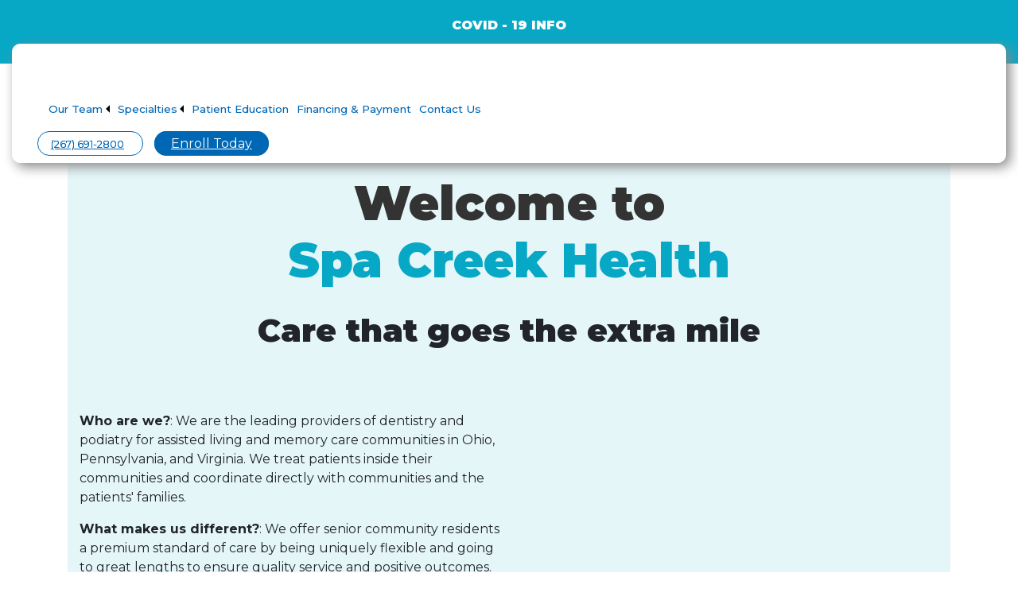

--- FILE ---
content_type: text/html; charset=UTF-8
request_url: https://www.spacreekhealth.com/
body_size: 48003
content:
<!DOCTYPE html>
<html lang="en-US">
<head ><meta charset="UTF-8" /><script>if(navigator.userAgent.match(/MSIE|Internet Explorer/i)||navigator.userAgent.match(/Trident\/7\..*?rv:11/i)){var href=document.location.href;if(!href.match(/[?&]nowprocket/)){if(href.indexOf("?")==-1){if(href.indexOf("#")==-1){document.location.href=href+"?nowprocket=1"}else{document.location.href=href.replace("#","?nowprocket=1#")}}else{if(href.indexOf("#")==-1){document.location.href=href+"&nowprocket=1"}else{document.location.href=href.replace("#","&nowprocket=1#")}}}}</script><script>class RocketLazyLoadScripts{constructor(){this.triggerEvents=["keydown","mousedown","mousemove","touchmove","touchstart","touchend","wheel"],this.userEventHandler=this._triggerListener.bind(this),this.touchStartHandler=this._onTouchStart.bind(this),this.touchMoveHandler=this._onTouchMove.bind(this),this.touchEndHandler=this._onTouchEnd.bind(this),this.clickHandler=this._onClick.bind(this),this.interceptedClicks=[],window.addEventListener("pageshow",(e=>{this.persisted=e.persisted})),window.addEventListener("DOMContentLoaded",(()=>{this._preconnect3rdParties()})),this.delayedScripts={normal:[],async:[],defer:[]},this.allJQueries=[]}_addUserInteractionListener(e){document.hidden?e._triggerListener():(this.triggerEvents.forEach((t=>window.addEventListener(t,e.userEventHandler,{passive:!0}))),window.addEventListener("touchstart",e.touchStartHandler,{passive:!0}),window.addEventListener("mousedown",e.touchStartHandler),document.addEventListener("visibilitychange",e.userEventHandler))}_removeUserInteractionListener(){this.triggerEvents.forEach((e=>window.removeEventListener(e,this.userEventHandler,{passive:!0}))),document.removeEventListener("visibilitychange",this.userEventHandler)}_onTouchStart(e){"HTML"!==e.target.tagName&&(window.addEventListener("touchend",this.touchEndHandler),window.addEventListener("mouseup",this.touchEndHandler),window.addEventListener("touchmove",this.touchMoveHandler,{passive:!0}),window.addEventListener("mousemove",this.touchMoveHandler),e.target.addEventListener("click",this.clickHandler),this._renameDOMAttribute(e.target,"onclick","rocket-onclick"))}_onTouchMove(e){window.removeEventListener("touchend",this.touchEndHandler),window.removeEventListener("mouseup",this.touchEndHandler),window.removeEventListener("touchmove",this.touchMoveHandler,{passive:!0}),window.removeEventListener("mousemove",this.touchMoveHandler),e.target.removeEventListener("click",this.clickHandler),this._renameDOMAttribute(e.target,"rocket-onclick","onclick")}_onTouchEnd(e){window.removeEventListener("touchend",this.touchEndHandler),window.removeEventListener("mouseup",this.touchEndHandler),window.removeEventListener("touchmove",this.touchMoveHandler,{passive:!0}),window.removeEventListener("mousemove",this.touchMoveHandler)}_onClick(e){e.target.removeEventListener("click",this.clickHandler),this._renameDOMAttribute(e.target,"rocket-onclick","onclick"),this.interceptedClicks.push(e),e.preventDefault(),e.stopPropagation(),e.stopImmediatePropagation()}_replayClicks(){window.removeEventListener("touchstart",this.touchStartHandler,{passive:!0}),window.removeEventListener("mousedown",this.touchStartHandler),this.interceptedClicks.forEach((e=>{e.target.dispatchEvent(new MouseEvent("click",{view:e.view,bubbles:!0,cancelable:!0}))}))}_renameDOMAttribute(e,t,n){e.hasAttribute&&e.hasAttribute(t)&&(event.target.setAttribute(n,event.target.getAttribute(t)),event.target.removeAttribute(t))}_triggerListener(){this._removeUserInteractionListener(this),"loading"===document.readyState?document.addEventListener("DOMContentLoaded",this._loadEverythingNow.bind(this)):this._loadEverythingNow()}_preconnect3rdParties(){let e=[];document.querySelectorAll("script[type=rocketlazyloadscript]").forEach((t=>{if(t.hasAttribute("src")){const n=new URL(t.src).origin;n!==location.origin&&e.push({src:n,crossOrigin:t.crossOrigin||"module"===t.getAttribute("data-rocket-type")})}})),e=[...new Map(e.map((e=>[JSON.stringify(e),e]))).values()],this._batchInjectResourceHints(e,"preconnect")}async _loadEverythingNow(){this.lastBreath=Date.now(),this._delayEventListeners(),this._delayJQueryReady(this),this._handleDocumentWrite(),this._registerAllDelayedScripts(),this._preloadAllScripts(),await this._loadScriptsFromList(this.delayedScripts.normal),await this._loadScriptsFromList(this.delayedScripts.defer),await this._loadScriptsFromList(this.delayedScripts.async);try{await this._triggerDOMContentLoaded(),await this._triggerWindowLoad()}catch(e){}window.dispatchEvent(new Event("rocket-allScriptsLoaded")),this._replayClicks()}_registerAllDelayedScripts(){document.querySelectorAll("script[type=rocketlazyloadscript]").forEach((e=>{e.hasAttribute("src")?e.hasAttribute("async")&&!1!==e.async?this.delayedScripts.async.push(e):e.hasAttribute("defer")&&!1!==e.defer||"module"===e.getAttribute("data-rocket-type")?this.delayedScripts.defer.push(e):this.delayedScripts.normal.push(e):this.delayedScripts.normal.push(e)}))}async _transformScript(e){return await this._littleBreath(),new Promise((t=>{const n=document.createElement("script");[...e.attributes].forEach((e=>{let t=e.nodeName;"type"!==t&&("data-rocket-type"===t&&(t="type"),n.setAttribute(t,e.nodeValue))})),e.hasAttribute("src")?(n.addEventListener("load",t),n.addEventListener("error",t)):(n.text=e.text,t());try{e.parentNode.replaceChild(n,e)}catch(e){t()}}))}async _loadScriptsFromList(e){const t=e.shift();return t?(await this._transformScript(t),this._loadScriptsFromList(e)):Promise.resolve()}_preloadAllScripts(){this._batchInjectResourceHints([...this.delayedScripts.normal,...this.delayedScripts.defer,...this.delayedScripts.async],"preload")}_batchInjectResourceHints(e,t){var n=document.createDocumentFragment();e.forEach((e=>{if(e.src){const i=document.createElement("link");i.href=e.src,i.rel=t,"preconnect"!==t&&(i.as="script"),e.getAttribute&&"module"===e.getAttribute("data-rocket-type")&&(i.crossOrigin=!0),e.crossOrigin&&(i.crossOrigin=e.crossOrigin),n.appendChild(i)}})),document.head.appendChild(n)}_delayEventListeners(){let e={};function t(t,n){!function(t){function n(n){return e[t].eventsToRewrite.indexOf(n)>=0?"rocket-"+n:n}e[t]||(e[t]={originalFunctions:{add:t.addEventListener,remove:t.removeEventListener},eventsToRewrite:[]},t.addEventListener=function(){arguments[0]=n(arguments[0]),e[t].originalFunctions.add.apply(t,arguments)},t.removeEventListener=function(){arguments[0]=n(arguments[0]),e[t].originalFunctions.remove.apply(t,arguments)})}(t),e[t].eventsToRewrite.push(n)}function n(e,t){let n=e[t];Object.defineProperty(e,t,{get:()=>n||function(){},set(i){e["rocket"+t]=n=i}})}t(document,"DOMContentLoaded"),t(window,"DOMContentLoaded"),t(window,"load"),t(window,"pageshow"),t(document,"readystatechange"),n(document,"onreadystatechange"),n(window,"onload"),n(window,"onpageshow")}_delayJQueryReady(e){let t=window.jQuery;Object.defineProperty(window,"jQuery",{get:()=>t,set(n){if(n&&n.fn&&!e.allJQueries.includes(n)){n.fn.ready=n.fn.init.prototype.ready=function(t){e.domReadyFired?t.bind(document)(n):document.addEventListener("rocket-DOMContentLoaded",(()=>t.bind(document)(n)))};const t=n.fn.on;n.fn.on=n.fn.init.prototype.on=function(){if(this[0]===window){function e(e){return e.split(" ").map((e=>"load"===e||0===e.indexOf("load.")?"rocket-jquery-load":e)).join(" ")}"string"==typeof arguments[0]||arguments[0]instanceof String?arguments[0]=e(arguments[0]):"object"==typeof arguments[0]&&Object.keys(arguments[0]).forEach((t=>{delete Object.assign(arguments[0],{[e(t)]:arguments[0][t]})[t]}))}return t.apply(this,arguments),this},e.allJQueries.push(n)}t=n}})}async _triggerDOMContentLoaded(){this.domReadyFired=!0,await this._littleBreath(),document.dispatchEvent(new Event("rocket-DOMContentLoaded")),await this._littleBreath(),window.dispatchEvent(new Event("rocket-DOMContentLoaded")),await this._littleBreath(),document.dispatchEvent(new Event("rocket-readystatechange")),await this._littleBreath(),document.rocketonreadystatechange&&document.rocketonreadystatechange()}async _triggerWindowLoad(){await this._littleBreath(),window.dispatchEvent(new Event("rocket-load")),await this._littleBreath(),window.rocketonload&&window.rocketonload(),await this._littleBreath(),this.allJQueries.forEach((e=>e(window).trigger("rocket-jquery-load"))),await this._littleBreath();const e=new Event("rocket-pageshow");e.persisted=this.persisted,window.dispatchEvent(e),await this._littleBreath(),window.rocketonpageshow&&window.rocketonpageshow({persisted:this.persisted})}_handleDocumentWrite(){const e=new Map;document.write=document.writeln=function(t){const n=document.currentScript,i=document.createRange(),r=n.parentElement;let o=e.get(n);void 0===o&&(o=n.nextSibling,e.set(n,o));const s=document.createDocumentFragment();i.setStart(s,0),s.appendChild(i.createContextualFragment(t)),r.insertBefore(s,o)}}async _littleBreath(){Date.now()-this.lastBreath>45&&(await this._requestAnimFrame(),this.lastBreath=Date.now())}async _requestAnimFrame(){return document.hidden?new Promise((e=>setTimeout(e))):new Promise((e=>requestAnimationFrame(e)))}static run(){const e=new RocketLazyLoadScripts;e._addUserInteractionListener(e)}}RocketLazyLoadScripts.run();</script>

<meta name="viewport" content="width=device-width, initial-scale=1" />
<script data-cfasync="false" data-no-defer="1" data-no-minify="1" data-no-optimize="1">var ewww_webp_supported=!1;function check_webp_feature(A,e){var w;e=void 0!==e?e:function(){},ewww_webp_supported?e(ewww_webp_supported):((w=new Image).onload=function(){ewww_webp_supported=0<w.width&&0<w.height,e&&e(ewww_webp_supported)},w.onerror=function(){e&&e(!1)},w.src="data:image/webp;base64,"+{alpha:"UklGRkoAAABXRUJQVlA4WAoAAAAQAAAAAAAAAAAAQUxQSAwAAAARBxAR/Q9ERP8DAABWUDggGAAAABQBAJ0BKgEAAQAAAP4AAA3AAP7mtQAAAA=="}[A])}check_webp_feature("alpha");</script><script data-cfasync="false" data-no-defer="1" data-no-minify="1" data-no-optimize="1">var Arrive=function(c,w){"use strict";if(c.MutationObserver&&"undefined"!=typeof HTMLElement){var r,a=0,u=(r=HTMLElement.prototype.matches||HTMLElement.prototype.webkitMatchesSelector||HTMLElement.prototype.mozMatchesSelector||HTMLElement.prototype.msMatchesSelector,{matchesSelector:function(e,t){return e instanceof HTMLElement&&r.call(e,t)},addMethod:function(e,t,r){var a=e[t];e[t]=function(){return r.length==arguments.length?r.apply(this,arguments):"function"==typeof a?a.apply(this,arguments):void 0}},callCallbacks:function(e,t){t&&t.options.onceOnly&&1==t.firedElems.length&&(e=[e[0]]);for(var r,a=0;r=e[a];a++)r&&r.callback&&r.callback.call(r.elem,r.elem);t&&t.options.onceOnly&&1==t.firedElems.length&&t.me.unbindEventWithSelectorAndCallback.call(t.target,t.selector,t.callback)},checkChildNodesRecursively:function(e,t,r,a){for(var i,n=0;i=e[n];n++)r(i,t,a)&&a.push({callback:t.callback,elem:i}),0<i.childNodes.length&&u.checkChildNodesRecursively(i.childNodes,t,r,a)},mergeArrays:function(e,t){var r,a={};for(r in e)e.hasOwnProperty(r)&&(a[r]=e[r]);for(r in t)t.hasOwnProperty(r)&&(a[r]=t[r]);return a},toElementsArray:function(e){return e=void 0!==e&&("number"!=typeof e.length||e===c)?[e]:e}}),e=(l.prototype.addEvent=function(e,t,r,a){a={target:e,selector:t,options:r,callback:a,firedElems:[]};return this._beforeAdding&&this._beforeAdding(a),this._eventsBucket.push(a),a},l.prototype.removeEvent=function(e){for(var t,r=this._eventsBucket.length-1;t=this._eventsBucket[r];r--)e(t)&&(this._beforeRemoving&&this._beforeRemoving(t),(t=this._eventsBucket.splice(r,1))&&t.length&&(t[0].callback=null))},l.prototype.beforeAdding=function(e){this._beforeAdding=e},l.prototype.beforeRemoving=function(e){this._beforeRemoving=e},l),t=function(i,n){var o=new e,l=this,s={fireOnAttributesModification:!1};return o.beforeAdding(function(t){var e=t.target;e!==c.document&&e!==c||(e=document.getElementsByTagName("html")[0]);var r=new MutationObserver(function(e){n.call(this,e,t)}),a=i(t.options);r.observe(e,a),t.observer=r,t.me=l}),o.beforeRemoving(function(e){e.observer.disconnect()}),this.bindEvent=function(e,t,r){t=u.mergeArrays(s,t);for(var a=u.toElementsArray(this),i=0;i<a.length;i++)o.addEvent(a[i],e,t,r)},this.unbindEvent=function(){var r=u.toElementsArray(this);o.removeEvent(function(e){for(var t=0;t<r.length;t++)if(this===w||e.target===r[t])return!0;return!1})},this.unbindEventWithSelectorOrCallback=function(r){var a=u.toElementsArray(this),i=r,e="function"==typeof r?function(e){for(var t=0;t<a.length;t++)if((this===w||e.target===a[t])&&e.callback===i)return!0;return!1}:function(e){for(var t=0;t<a.length;t++)if((this===w||e.target===a[t])&&e.selector===r)return!0;return!1};o.removeEvent(e)},this.unbindEventWithSelectorAndCallback=function(r,a){var i=u.toElementsArray(this);o.removeEvent(function(e){for(var t=0;t<i.length;t++)if((this===w||e.target===i[t])&&e.selector===r&&e.callback===a)return!0;return!1})},this},i=new function(){var s={fireOnAttributesModification:!1,onceOnly:!1,existing:!1};function n(e,t,r){return!(!u.matchesSelector(e,t.selector)||(e._id===w&&(e._id=a++),-1!=t.firedElems.indexOf(e._id)))&&(t.firedElems.push(e._id),!0)}var c=(i=new t(function(e){var t={attributes:!1,childList:!0,subtree:!0};return e.fireOnAttributesModification&&(t.attributes=!0),t},function(e,i){e.forEach(function(e){var t=e.addedNodes,r=e.target,a=[];null!==t&&0<t.length?u.checkChildNodesRecursively(t,i,n,a):"attributes"===e.type&&n(r,i)&&a.push({callback:i.callback,elem:r}),u.callCallbacks(a,i)})})).bindEvent;return i.bindEvent=function(e,t,r){t=void 0===r?(r=t,s):u.mergeArrays(s,t);var a=u.toElementsArray(this);if(t.existing){for(var i=[],n=0;n<a.length;n++)for(var o=a[n].querySelectorAll(e),l=0;l<o.length;l++)i.push({callback:r,elem:o[l]});if(t.onceOnly&&i.length)return r.call(i[0].elem,i[0].elem);setTimeout(u.callCallbacks,1,i)}c.call(this,e,t,r)},i},o=new function(){var a={};function i(e,t){return u.matchesSelector(e,t.selector)}var n=(o=new t(function(){return{childList:!0,subtree:!0}},function(e,r){e.forEach(function(e){var t=e.removedNodes,e=[];null!==t&&0<t.length&&u.checkChildNodesRecursively(t,r,i,e),u.callCallbacks(e,r)})})).bindEvent;return o.bindEvent=function(e,t,r){t=void 0===r?(r=t,a):u.mergeArrays(a,t),n.call(this,e,t,r)},o};d(HTMLElement.prototype),d(NodeList.prototype),d(HTMLCollection.prototype),d(HTMLDocument.prototype),d(Window.prototype);var n={};return s(i,n,"unbindAllArrive"),s(o,n,"unbindAllLeave"),n}function l(){this._eventsBucket=[],this._beforeAdding=null,this._beforeRemoving=null}function s(e,t,r){u.addMethod(t,r,e.unbindEvent),u.addMethod(t,r,e.unbindEventWithSelectorOrCallback),u.addMethod(t,r,e.unbindEventWithSelectorAndCallback)}function d(e){e.arrive=i.bindEvent,s(i,e,"unbindArrive"),e.leave=o.bindEvent,s(o,e,"unbindLeave")}}(window,void 0),ewww_webp_supported=!1;function check_webp_feature(e,t){var r;ewww_webp_supported?t(ewww_webp_supported):((r=new Image).onload=function(){ewww_webp_supported=0<r.width&&0<r.height,t(ewww_webp_supported)},r.onerror=function(){t(!1)},r.src="data:image/webp;base64,"+{alpha:"UklGRkoAAABXRUJQVlA4WAoAAAAQAAAAAAAAAAAAQUxQSAwAAAARBxAR/Q9ERP8DAABWUDggGAAAABQBAJ0BKgEAAQAAAP4AAA3AAP7mtQAAAA==",animation:"UklGRlIAAABXRUJQVlA4WAoAAAASAAAAAAAAAAAAQU5JTQYAAAD/////AABBTk1GJgAAAAAAAAAAAAAAAAAAAGQAAABWUDhMDQAAAC8AAAAQBxAREYiI/gcA"}[e])}function ewwwLoadImages(e){if(e){for(var t=document.querySelectorAll(".batch-image img, .image-wrapper a, .ngg-pro-masonry-item a, .ngg-galleria-offscreen-seo-wrapper a"),r=0,a=t.length;r<a;r++)ewwwAttr(t[r],"data-src",t[r].getAttribute("data-webp")),ewwwAttr(t[r],"data-thumbnail",t[r].getAttribute("data-webp-thumbnail"));for(var i=document.querySelectorAll("div.woocommerce-product-gallery__image"),r=0,a=i.length;r<a;r++)ewwwAttr(i[r],"data-thumb",i[r].getAttribute("data-webp-thumb"))}for(var n=document.querySelectorAll("video"),r=0,a=n.length;r<a;r++)ewwwAttr(n[r],"poster",e?n[r].getAttribute("data-poster-webp"):n[r].getAttribute("data-poster-image"));for(var o,l=document.querySelectorAll("img.ewww_webp_lazy_load"),r=0,a=l.length;r<a;r++)e&&(ewwwAttr(l[r],"data-lazy-srcset",l[r].getAttribute("data-lazy-srcset-webp")),ewwwAttr(l[r],"data-srcset",l[r].getAttribute("data-srcset-webp")),ewwwAttr(l[r],"data-lazy-src",l[r].getAttribute("data-lazy-src-webp")),ewwwAttr(l[r],"data-src",l[r].getAttribute("data-src-webp")),ewwwAttr(l[r],"data-orig-file",l[r].getAttribute("data-webp-orig-file")),ewwwAttr(l[r],"data-medium-file",l[r].getAttribute("data-webp-medium-file")),ewwwAttr(l[r],"data-large-file",l[r].getAttribute("data-webp-large-file")),null!=(o=l[r].getAttribute("srcset"))&&!1!==o&&o.includes("R0lGOD")&&ewwwAttr(l[r],"src",l[r].getAttribute("data-lazy-src-webp"))),l[r].className=l[r].className.replace(/\bewww_webp_lazy_load\b/,"");for(var s=document.querySelectorAll(".ewww_webp"),r=0,a=s.length;r<a;r++)e?(ewwwAttr(s[r],"srcset",s[r].getAttribute("data-srcset-webp")),ewwwAttr(s[r],"src",s[r].getAttribute("data-src-webp")),ewwwAttr(s[r],"data-orig-file",s[r].getAttribute("data-webp-orig-file")),ewwwAttr(s[r],"data-medium-file",s[r].getAttribute("data-webp-medium-file")),ewwwAttr(s[r],"data-large-file",s[r].getAttribute("data-webp-large-file")),ewwwAttr(s[r],"data-large_image",s[r].getAttribute("data-webp-large_image")),ewwwAttr(s[r],"data-src",s[r].getAttribute("data-webp-src"))):(ewwwAttr(s[r],"srcset",s[r].getAttribute("data-srcset-img")),ewwwAttr(s[r],"src",s[r].getAttribute("data-src-img"))),s[r].className=s[r].className.replace(/\bewww_webp\b/,"ewww_webp_loaded");window.jQuery&&jQuery.fn.isotope&&jQuery.fn.imagesLoaded&&(jQuery(".fusion-posts-container-infinite").imagesLoaded(function(){jQuery(".fusion-posts-container-infinite").hasClass("isotope")&&jQuery(".fusion-posts-container-infinite").isotope()}),jQuery(".fusion-portfolio:not(.fusion-recent-works) .fusion-portfolio-wrapper").imagesLoaded(function(){jQuery(".fusion-portfolio:not(.fusion-recent-works) .fusion-portfolio-wrapper").isotope()}))}function ewwwWebPInit(e){ewwwLoadImages(e),ewwwNggLoadGalleries(e),document.arrive(".ewww_webp",function(){ewwwLoadImages(e)}),document.arrive(".ewww_webp_lazy_load",function(){ewwwLoadImages(e)}),document.arrive("videos",function(){ewwwLoadImages(e)}),"loading"==document.readyState?document.addEventListener("DOMContentLoaded",ewwwJSONParserInit):("undefined"!=typeof galleries&&ewwwNggParseGalleries(e),ewwwWooParseVariations(e))}function ewwwAttr(e,t,r){null!=r&&!1!==r&&e.setAttribute(t,r)}function ewwwJSONParserInit(){"undefined"!=typeof galleries&&check_webp_feature("alpha",ewwwNggParseGalleries),check_webp_feature("alpha",ewwwWooParseVariations)}function ewwwWooParseVariations(e){if(e)for(var t=document.querySelectorAll("form.variations_form"),r=0,a=t.length;r<a;r++){var i=t[r].getAttribute("data-product_variations"),n=!1;try{for(var o in i=JSON.parse(i))void 0!==i[o]&&void 0!==i[o].image&&(void 0!==i[o].image.src_webp&&(i[o].image.src=i[o].image.src_webp,n=!0),void 0!==i[o].image.srcset_webp&&(i[o].image.srcset=i[o].image.srcset_webp,n=!0),void 0!==i[o].image.full_src_webp&&(i[o].image.full_src=i[o].image.full_src_webp,n=!0),void 0!==i[o].image.gallery_thumbnail_src_webp&&(i[o].image.gallery_thumbnail_src=i[o].image.gallery_thumbnail_src_webp,n=!0),void 0!==i[o].image.thumb_src_webp&&(i[o].image.thumb_src=i[o].image.thumb_src_webp,n=!0));n&&ewwwAttr(t[r],"data-product_variations",JSON.stringify(i))}catch(e){}}}function ewwwNggParseGalleries(e){if(e)for(var t in galleries){var r=galleries[t];galleries[t].images_list=ewwwNggParseImageList(r.images_list)}}function ewwwNggLoadGalleries(e){e&&document.addEventListener("ngg.galleria.themeadded",function(e,t){window.ngg_galleria._create_backup=window.ngg_galleria.create,window.ngg_galleria.create=function(e,t){var r=$(e).data("id");return galleries["gallery_"+r].images_list=ewwwNggParseImageList(galleries["gallery_"+r].images_list),window.ngg_galleria._create_backup(e,t)}})}function ewwwNggParseImageList(e){for(var t in e){var r=e[t];if(void 0!==r["image-webp"]&&(e[t].image=r["image-webp"],delete e[t]["image-webp"]),void 0!==r["thumb-webp"]&&(e[t].thumb=r["thumb-webp"],delete e[t]["thumb-webp"]),void 0!==r.full_image_webp&&(e[t].full_image=r.full_image_webp,delete e[t].full_image_webp),void 0!==r.srcsets)for(var a in r.srcsets)nggSrcset=r.srcsets[a],void 0!==r.srcsets[a+"-webp"]&&(e[t].srcsets[a]=r.srcsets[a+"-webp"],delete e[t].srcsets[a+"-webp"]);if(void 0!==r.full_srcsets)for(var i in r.full_srcsets)nggFSrcset=r.full_srcsets[i],void 0!==r.full_srcsets[i+"-webp"]&&(e[t].full_srcsets[i]=r.full_srcsets[i+"-webp"],delete e[t].full_srcsets[i+"-webp"])}return e}check_webp_feature("alpha",ewwwWebPInit);</script><meta name='robots' content='index, follow, max-image-preview:large, max-snippet:-1, max-video-preview:-1' />
	<style>img:is([sizes="auto" i], [sizes^="auto," i]) { contain-intrinsic-size: 3000px 1500px }</style>
	
	<!-- This site is optimized with the Yoast SEO plugin v23.3 - https://yoast.com/wordpress/plugins/seo/ -->
	<title>Spa Creek Health | Quality Healthcare for Senior Community</title><link rel="preload" as="style" href="https://fonts.googleapis.com/css2?family=Montserrat:ital,wght@0,100;0,200;0,300;0,400;0,500;0,600;0,700;0,800;0,900;1,100;1,200;1,300;1,400;1,500;1,600;1,700;1,800;1,900&#038;display=swap" /><link rel="stylesheet" href="https://fonts.googleapis.com/css2?family=Montserrat:ital,wght@0,100;0,200;0,300;0,400;0,500;0,600;0,700;0,800;0,900;1,100;1,200;1,300;1,400;1,500;1,600;1,700;1,800;1,900&#038;display=swap" media="print" onload="this.media='all'" /><noscript><link rel="stylesheet" href="https://fonts.googleapis.com/css2?family=Montserrat:ital,wght@0,100;0,200;0,300;0,400;0,500;0,600;0,700;0,800;0,900;1,100;1,200;1,300;1,400;1,500;1,600;1,700;1,800;1,900&#038;display=swap" /></noscript><style id="rocket-critical-css">.fa,.fab{-moz-osx-font-smoothing:grayscale;-webkit-font-smoothing:antialiased;display:inline-block;font-style:normal;font-variant:normal;text-rendering:auto;line-height:1}.fa-chevron-down:before{content:"\f078"}.fa-facebook-f:before{content:"\f39e"}@font-face{font-family:"Font Awesome 5 Brands";font-style:normal;font-weight:normal;src:url(https://use.fontawesome.com/releases/v5.1.0/webfonts/fa-brands-400.eot);src:url(https://use.fontawesome.com/releases/v5.1.0/webfonts/fa-brands-400.eot?#iefix) format("embedded-opentype"),url(https://use.fontawesome.com/releases/v5.1.0/webfonts/fa-brands-400.woff2) format("woff2"),url(https://use.fontawesome.com/releases/v5.1.0/webfonts/fa-brands-400.woff) format("woff"),url(https://use.fontawesome.com/releases/v5.1.0/webfonts/fa-brands-400.ttf) format("truetype"),url(https://use.fontawesome.com/releases/v5.1.0/webfonts/fa-brands-400.svg#fontawesome) format("svg")}.fab{font-family:"Font Awesome 5 Brands"}@font-face{font-family:"Font Awesome 5 Free";font-style:normal;font-weight:400;src:url(https://use.fontawesome.com/releases/v5.1.0/webfonts/fa-regular-400.eot);src:url(https://use.fontawesome.com/releases/v5.1.0/webfonts/fa-regular-400.eot?#iefix) format("embedded-opentype"),url(https://use.fontawesome.com/releases/v5.1.0/webfonts/fa-regular-400.woff2) format("woff2"),url(https://use.fontawesome.com/releases/v5.1.0/webfonts/fa-regular-400.woff) format("woff"),url(https://use.fontawesome.com/releases/v5.1.0/webfonts/fa-regular-400.ttf) format("truetype"),url(https://use.fontawesome.com/releases/v5.1.0/webfonts/fa-regular-400.svg#fontawesome) format("svg")}@font-face{font-family:"Font Awesome 5 Free";font-style:normal;font-weight:900;src:url(https://use.fontawesome.com/releases/v5.1.0/webfonts/fa-solid-900.eot);src:url(https://use.fontawesome.com/releases/v5.1.0/webfonts/fa-solid-900.eot?#iefix) format("embedded-opentype"),url(https://use.fontawesome.com/releases/v5.1.0/webfonts/fa-solid-900.woff2) format("woff2"),url(https://use.fontawesome.com/releases/v5.1.0/webfonts/fa-solid-900.woff) format("woff"),url(https://use.fontawesome.com/releases/v5.1.0/webfonts/fa-solid-900.ttf) format("truetype"),url(https://use.fontawesome.com/releases/v5.1.0/webfonts/fa-solid-900.svg#fontawesome) format("svg")}.fa{font-family:"Font Awesome 5 Free"}.fa{font-weight:900}.panel-grid.panel-has-style>.panel-row-style{display:flex;-ms-flex-wrap:wrap;flex-wrap:nowrap;-ms-justify-content:space-between;justify-content:space-between}.panel-grid-cell{-ms-box-sizing:border-box;box-sizing:border-box}.panel-grid-cell .panel-cell-style{height:100%}.panel-grid-cell .so-panel{zoom:1}.panel-grid-cell .so-panel:before{content:"";display:block}.panel-grid-cell .so-panel:after{content:"";display:table;clear:both}.panel-grid-cell .panel-last-child{margin-bottom:0}@font-face{font-family:'so-slider-pointers';src:url(https://wp04-assets.cdn.ihealthspot.com/wp-content/plugins/so-widgets-bundle/css/slider/fonts/slider.eot?8p86w5);src:url(https://wp04-assets.cdn.ihealthspot.com/wp-content/plugins/so-widgets-bundle/css/slider/fonts/slider.eot?#iefix8p86w5) format('embedded-opentype'),url(https://wp04-assets.cdn.ihealthspot.com/wp-content/plugins/so-widgets-bundle/css/slider/fonts/slider.woff?8p86w5) format('woff'),url(https://wp04-assets.cdn.ihealthspot.com/wp-content/plugins/so-widgets-bundle/css/slider/fonts/slider.ttf?8p86w5) format('truetype'),url(https://wp04-assets.cdn.ihealthspot.com/wp-content/plugins/so-widgets-bundle/css/slider/fonts/slider.svg?8p86w5#slider) format('svg');font-weight:normal;font-style:normal;font-display:block}.sow-slider-base{position:relative;overflow:hidden}.sow-slider-base ul.sow-slider-images{list-style:none;margin:0;overflow:hidden}.sow-slider-base ul.sow-slider-images li.sow-slider-image{width:100%;margin:0;list-style:none;position:relative;overflow:hidden}.sow-slider-base ul.sow-slider-images li.sow-slider-image.sow-slider-image-cover{background-position:center center;background-size:cover}.sow-slider-base ul.sow-slider-images li.sow-slider-image.sow-slider-image-cover{background-repeat:repeat}.sow-slider-base ul.sow-slider-images li.sow-slider-image .sow-slider-image-container{position:absolute;top:0;left:0;width:100%;z-index:2}.sow-slider-base ul.sow-slider-images li.sow-slider-image .sow-slider-image-container .sow-slider-image-wrapper{margin:0 auto;z-index:2;-ms-box-sizing:border-box;-moz-box-sizing:border-box;-webkit-box-sizing:border-box;box-sizing:border-box}.sow-slider-base ul.sow-slider-images li.sow-slider-image .sow-slider-image-container .sow-slider-image-wrapper>*:first-child{margin-top:0}.sow-slider-base ul.sow-slider-images li.sow-slider-image .sow-slider-image-container .sow-slider-image-wrapper>*:last-child{margin-bottom:0}.sow-slider-base .sow-slider-pagination{bottom:20px;-ms-box-sizing:border-box;-moz-box-sizing:border-box;-webkit-box-sizing:border-box;box-sizing:border-box;font-size:0;list-style:none;left:0;line-height:11px;margin:0;padding-right:30px;position:absolute;text-align:right;width:100%;z-index:1001}.sow-slider-base .sow-slider-pagination li{display:inline-block;font-size:1em;text-align:left;margin:0 4px 0 0}.sow-slider-base .sow-slider-pagination li:last-of-type{margin-right:0}.sow-slider-base .sow-slider-pagination li a{background:#fff;-webkit-border-radius:6px;-moz-border-radius:6px;border-radius:6px;display:block;height:11px;opacity:.45;text-indent:-9999px;width:11px}.sow-slider-base .sow-slider-pagination li.sow-active a{opacity:.85}.sow-slider-base .sow-slide-nav{list-style:none;z-index:1001;position:absolute;top:50%;transform:translateY(-50%);opacity:.75;font-size:25px}.sow-slider-base .sow-slide-nav a{display:block;padding:15px;text-align:center;text-decoration:none;color:#FFFFFF}.sow-slider-base .sow-slide-nav a em{display:block}.sow-slider-base .sow-slide-nav.sow-slide-nav-next{right:5px}.sow-slider-base .sow-slide-nav.sow-slide-nav-next a{background-position:top right}.sow-slider-base .sow-slide-nav.sow-slide-nav-prev{left:5px}.sow-slider-base .sow-slide-nav.sow-slide-nav-prev a{background-position:top left}.sow-slider-base [class^="sow-sld-icon-"]{font-family:'so-slider-pointers';speak:none;font-style:normal;font-weight:normal;font-variant:normal;text-transform:none;line-height:1;-webkit-font-smoothing:antialiased;-moz-osx-font-smoothing:grayscale}.sow-slider-base .sow-sld-icon-thin-left:before{content:"\e60a"}.sow-slider-base .sow-sld-icon-thin-right:before{content:"\e60b"}#fancybox-loading,#fancybox-loading div,#fancybox-overlay,#fancybox-wrap,.fancybox-bg,#fancybox-outer,#fancybox-content,#fancybox-close,#fancybox-title,#fancybox-left,#fancybox-right,.fancy-ico{box-sizing:content-box;-moz-box-sizing:content-box}#fancybox-loading{position:fixed;top:50%;left:50%;width:40px;height:40px;margin-top:-20px;margin-left:-20px;overflow:hidden;z-index:111104;display:none}#fancybox-loading div{position:absolute;top:0;left:0;width:40px;height:480px;background-image:url(https://wp04-assets.cdn.ihealthspot.com/wp-content/plugins/easy-fancybox/images/fancybox.png)}#fancybox-overlay{position:absolute;top:0;left:0;width:100%;z-index:111100;display:none}#fancybox-tmp{padding:0;margin:0;border:0;overflow:auto;display:none}#fancybox-wrap{position:absolute;top:0;left:0;padding:20px;z-index:111101;display:none}#fancybox-outer{position:relative;width:100%;height:100%;background:#fff;box-shadow:0 0 20px #111;-moz-box-shadow:0 0 20px #111;-webkit-box-shadow:0 0 20px #111}#fancybox-content{width:0;height:0;padding:0;position:relative;-webkit-overflow-scrolling:touch;overflow-y:auto;z-index:111102;border:0px solid #fff;background:#fff;-moz-background-clip:padding;-webkit-background-clip:padding;background-clip:padding-box}#fancybox-close{position:absolute;top:-15px;right:-15px;width:30px;height:30px;background:transparent url(https://wp04-assets.cdn.ihealthspot.com/wp-content/plugins/easy-fancybox/images/fancybox.png) -40px 0px;z-index:111103;display:none}#fancybox-left,#fancybox-right{position:absolute;bottom:0px;height:100%;width:35%;background:initial;z-index:111102;display:none}#fancybox-left{left:0px}#fancybox-right{right:0px}#fancybox-left-ico,#fancybox-right-ico{position:absolute;top:50%;left:-9999px;width:30px;height:30px;margin-top:-15px;z-index:111102;display:block}#fancybox-left-ico{background-image:url(https://wp04-assets.cdn.ihealthspot.com/wp-content/plugins/easy-fancybox/images/fancybox.png);background-position:-40px -30px}#fancybox-right-ico{background-image:url(https://wp04-assets.cdn.ihealthspot.com/wp-content/plugins/easy-fancybox/images/fancybox.png);background-position:-40px -60px}#fancybox-title{z-index:111102}@font-face{font-family:ShortcodesUltimateIcons;src:url(https://wp04-assets.cdn.ihealthspot.com/wp-content/plugins/shortcodes-ultimate/includes/fonts/fork-awesome/forkawesome-webfont.eot?v=1.0.11);src:url(https://wp04-assets.cdn.ihealthspot.com/wp-content/plugins/shortcodes-ultimate/includes/fonts/fork-awesome/forkawesome-webfont.eot?#iefix&v=1.0.11) format("embedded-opentype"),url(https://wp04-assets.cdn.ihealthspot.com/wp-content/plugins/shortcodes-ultimate/includes/fonts/fork-awesome/forkawesome-webfont.woff2?v=1.0.11) format("woff2"),url(https://wp04-assets.cdn.ihealthspot.com/wp-content/plugins/shortcodes-ultimate/includes/fonts/fork-awesome/forkawesome-webfont.woff?v=1.0.11) format("woff"),url(https://wp04-assets.cdn.ihealthspot.com/wp-content/plugins/shortcodes-ultimate/includes/fonts/fork-awesome/forkawesome-webfont.ttf?v=1.0.11) format("truetype"),url(https://wp04-assets.cdn.ihealthspot.com/wp-content/plugins/shortcodes-ultimate/includes/fonts/fork-awesome/forkawesome-webfont.svg?v=1.0.11#forkawesomeregular) format("svg");font-weight:400;font-style:normal}.sui{display:inline-block;font:normal normal normal 14px/1 ShortcodesUltimateIcons;font-size:inherit;text-rendering:auto;-webkit-font-smoothing:antialiased;-moz-osx-font-smoothing:grayscale}.sui-phone:before{content:"\f095"}.su-button{display:inline-block!important;text-align:center;text-decoration:none!important;box-sizing:content-box!important}.su-button span{display:block!important;text-decoration:none!important;box-sizing:content-box!important}.su-button i{display:inline-block;width:1em;height:1em;margin:0 .5em 0 0!important;text-align:center;line-height:1em}.su-button-style-default{border-width:1px;border-style:solid}.su-button-style-default span{border-top-width:1px;border-bottom-width:1px;border-top-style:solid;border-bottom-style:solid}.su-button-style-flat,.su-button-style-flat span{border:none}.su-button-style-flat span{position:relative}@media screen and (max-width:768px){.su-button span{padding-top:.25em!important;padding-bottom:.25em!important;line-height:1.2!important}}</style><link rel="preload" href="https://wp04-assets.cdn.ihealthspot.com/wp-content/cache/min/142/962c5f84e5be46d745e07aad0a20cd81.css" data-rocket-async="style" as="style" onload="this.onload=null;this.rel='stylesheet'" onerror="this.removeAttribute('data-rocket-async')"  media="all" data-minify="1" />
	<meta name="description" content="Spa Creek Health’s mission is to reduce disease and infection in senior living populations by arranging high-quality healthcare programs for their residents." />
	<link rel="canonical" href="https://www.spacreekhealth.com/" />
	<meta property="og:locale" content="en_US" />
	<meta property="og:type" content="website" />
	<meta property="og:title" content="Spa Creek Health | Quality Healthcare for Senior Community" />
	<meta property="og:description" content="Spa Creek Health’s mission is to reduce disease and infection in senior living populations by arranging high-quality healthcare programs for their residents." />
	<meta property="og:url" content="https://www.spacreekhealth.com/" />
	<meta property="og:site_name" content="Spa Creek Health LLC" />
	<meta property="article:modified_time" content="2021-12-01T16:37:00+00:00" />
	<meta property="og:image" content="https://wp04-media.cdn.ihealthspot.com/wp-content/uploads/sites/142/2021/03/vertical-divider-4x300.png" />
	<meta name="twitter:card" content="summary_large_image" />
	<script type="application/ld+json" class="yoast-schema-graph">{"@context":"https://schema.org","@graph":[{"@type":"WebPage","@id":"https://www.spacreekhealth.com/","url":"https://www.spacreekhealth.com/","name":"Spa Creek Health | Quality Healthcare for Senior Community","isPartOf":{"@id":"https://www.spacreekhealth.com/#website"},"primaryImageOfPage":{"@id":"https://www.spacreekhealth.com/#primaryimage"},"image":{"@id":"https://www.spacreekhealth.com/#primaryimage"},"thumbnailUrl":"https://wp04-media.cdn.ihealthspot.com/wp-content/uploads/sites/142/2021/03/vertical-divider-4x300.png","datePublished":"2021-03-19T17:02:24+00:00","dateModified":"2021-12-01T16:37:00+00:00","description":"Spa Creek Health’s mission is to reduce disease and infection in senior living populations by arranging high-quality healthcare programs for their residents.","breadcrumb":{"@id":"https://www.spacreekhealth.com/#breadcrumb"},"inLanguage":"en-US","potentialAction":[{"@type":"ReadAction","target":["https://www.spacreekhealth.com/"]}]},{"@type":"ImageObject","inLanguage":"en-US","@id":"https://www.spacreekhealth.com/#primaryimage","url":"https://www.spacreekhealth.com/wp-content/uploads/sites/142/2021/03/vertical-divider.png","contentUrl":"https://www.spacreekhealth.com/wp-content/uploads/sites/142/2021/03/vertical-divider.png","width":6,"height":450},{"@type":"BreadcrumbList","@id":"https://www.spacreekhealth.com/#breadcrumb","itemListElement":[]},{"@type":"WebSite","@id":"https://www.spacreekhealth.com/#website","url":"https://www.spacreekhealth.com/","name":"Spa Creek Health LLC","description":"Just another iHealthSpot WP04 site","potentialAction":[{"@type":"SearchAction","target":{"@type":"EntryPoint","urlTemplate":"https://www.spacreekhealth.com/?s={search_term_string}"},"query-input":"required name=search_term_string"}],"inLanguage":"en-US"}]}</script>
	<!-- / Yoast SEO plugin. -->


<link rel='dns-prefetch' href='//use.fontawesome.com' />
<link rel='dns-prefetch' href='//wp04-assets.cdn.ihealthspot.com' />
<link rel='dns-prefetch' href='//wp04-media.cdn.ihealthspot.com' />
<link rel='dns-prefetch' href='//fonts.googleapis.com' />
<link rel='dns-prefetch' href='//fonts.gstatic.com' />
<link href='https://fonts.gstatic.com' crossorigin rel='preconnect' />
<link href='//wp04-assets.cdn.ihealthspot.com' rel='preconnect' />
<link href='//wp04-media.cdn.ihealthspot.com' rel='preconnect' />
<link rel='preconnect' href='https://fonts.googleapis.com' />
<link rel="alternate" type="application/rss+xml" title="Spa Creek Health LLC &raquo; Feed" href="https://www.spacreekhealth.com/feed/" />
<style type="text/css" id="dz-responsive-menu-media-querys">.responsive-menu.check{display:none}.responsive-menu.label{margin:auto;width:35px;display:block}.responsive-menu span{background-color:#000;border-radius:3px;content:"";display:block;height:4px;margin:5px;-webkit-transition:all .2s ease-in-out;transition:all .2s ease-in-out}.responsive-menu:checked+label span:first-child{-webkit-transform:translateY(9px) rotate(135deg);transform:translateY(9px) rotate(135deg)}.responsive-menu:checked+label span:nth-child(2){-webkit-transform:translateY(0) rotate(225deg);transform:translateY(0) rotate(225deg)}.responsive-menu:checked+label span:nth-child(3){-webkit-transform:translateY(-9px) rotate(-135deg);transform:translateY(-9px) rotate(-135deg)}.responsive-menu+.menu,.responsive-menu+div .menu{list-style:none;padding:0;-webkit-transition:all .9s ease-in-out;transition:all .9s ease-in-out}@media (max-width:1200px){.responsive-menu+.menu,.responsive-menu+div .menu{max-height:0;overflow:hidden}}.responsive-menu:checked~.menu,.responsive-menu:checked~div .menu{max-height:120vh}.responsive-sub-menu.check{display:none}.responsive-sub-menu.label span{border-bottom:5px solid transparent;border-right:5px solid #000;border-top:5px solid transparent;cursor:pointer;display:inline-block;height:0;margin-left:.2em;-webkit-transition:all .2s ease-in-out;transition:all .2s ease-in-out;width:0}.responsive-sub-menu:checked+label span{-webkit-transform:rotate(-90deg);transform:rotate(-90deg)}.responsive-sub-menu~.sub-menu{list-style:none}@media (max-width:1200px){.responsive-sub-menu~.sub-menu{max-height:0;overflow:hidden;-webkit-transition:all .5s ease-in-out;transition:all .5s ease-in-out}}.responsive-sub-menu:checked~.sub-menu{max-height:100vh}@media (min-width:1200px){.responsive-menu.label{display:none}.responsive-menu+.menu,.responsive-menu+div .menu{height:auto;display:-webkit-box;display:flex;-webkit-box-pack:center;justify-content:center}.responsive-menu+.menu .menu-item,.responsive-menu+div .menu .menu-item{position:relative}.responsive-menu+.menu .menu-item>.sub-menu,.responsive-menu+div .menu .menu-item>.sub-menu{box-shadow:5px 10px 10px rgba(0,0,0,.2);left:calc(100% - 1em);padding:0;position:absolute;top:.2em;-webkit-transform:scaleY(0);transform:scaleY(0);-webkit-transform-origin:top;transform-origin:top;-webkit-transition:all .1s ease-in-out;transition:all .1s ease-in-out}.responsive-menu+.menu .menu-item:hover>.sub-menu,.responsive-menu+div .menu .menu-item:hover>.sub-menu{-webkit-transform:scale(1);transform:scale(1)}.responsive-menu+.menu .menu-item:hover>.responsive-sub-menu span,.responsive-menu+div .menu .menu-item:hover>.responsive-sub-menu span{-webkit-transform:rotate(-90deg);transform:rotate(-90deg)}.responsive-menu+.menu>.menu-item>.sub-menu,.responsive-menu+div .menu>.menu-item>.sub-menu{top:100%;left:0;width:200px}}.responsive-menu.slide{position:absolute;top:1em;z-index:10}.responsive-menu.slide.top-left{left:1em}.responsive-menu.slide.top-right{right:1em}@media (max-width:1200px){.responsive-menu.slide+.menu,.responsive-menu.slide+div .menu{background-color:hsla(0,0%,100%,.8);box-shadow:-10px 0 10px rgba(0,0,0,.05);height:100vh;padding-top:calc(1em + 35px);position:absolute;top:0;z-index:5}.responsive-menu.slide.top-right+.menu,.responsive-menu.slide.top-right+div .menu{right:-100%}.responsive-menu.slide.top-left+.menu,.responsive-menu.slide.top-left+div .menu{left:-100%}.responsive-menu.slide:checked.top-right~.menu,.responsive-menu.slide:checked.top-right~div .menu{right:0}.responsive-menu.slide:checked.top-left~.menu,.responsive-menu.slide:checked.top-left~div .menu{left:0}}</style><style type="text/css" id="dz-genesis">a.aligncenter img{display:block;margin:0 auto}a.alignnone{display:inline-block}.alignleft{float:left;text-align:left}.alignright{float:right;text-align:right}a.alignleft,a.alignnone,a.alignright{max-width:100%}.aligncenter,img.centered{display:block;margin:0 auto 24px}.alignnone,img.alignnone{margin-bottom:12px}.wp-caption.alignleft,a.alignleft,img.alignleft{margin:0 24px 24px 0}.wp-caption.alignright,a.alignright,img.alignright{margin:0 0 24px 24px}.wp-caption-text{font-size:14px;font-size:1.4rem;font-weight:700;text-align:center}.entry-content p.wp-caption-text{margin-bottom:0}.entry-content .wp-audio-shortcode,.entry-content .wp-playlist,.entry-content .wp-video{margin:0 0 28px}.wp-caption,embed,iframe,img,object,video{max-width:100%}img{height:auto}.featured-content img,.gallery img{width:auto}.gallery{overflow:hidden}.gallery-item{float:left;margin:0 0 28px;text-align:center}.gallery-columns-2 .gallery-item{width:50%}.gallery-columns-3 .gallery-item{width:33%}.gallery-columns-4 .gallery-item{width:25%}.gallery-columns-5 .gallery-item{width:20%}.gallery-columns-6 .gallery-item{width:16.6666%}.gallery-columns-7 .gallery-item{width:14.2857%}.gallery-columns-8 .gallery-item{width:12.5%}.gallery-columns-9 .gallery-item{width:11.1111%}.gallery img{border:1px solid #ddd;height:auto;padding:4px}.gallery img:focus,.gallery img:hover{border:1px solid #999}.menu .menu-item:focus{position:static}.menu .menu-item.sf-hover>ul.sub-menu,.menu .menu-item>a:focus+ul.sub-menu{left:auto;opacity:1}.screen-reader-shortcut,.screen-reader-text,.screen-reader-text span{border:0;clip:rect(0,0,0,0);height:1px;overflow:hidden;position:absolute!important;width:1px;word-wrap:normal!important}.genesis-nav-menu .search input[type=submit]:focus,.screen-reader-shortcut:focus,.screen-reader-text:focus,.widget_search input[type=submit]:focus{background:#fff;box-shadow:0 0 2px 2px rgba(0,0,0,.6);clip:auto!important;color:#333;display:block;font-size:1em;font-weight:700;height:auto;padding:15px 23px 14px;text-decoration:none;width:auto;z-index:100000}.more-link{position:relative}.genesis-skip-link{margin:0}.genesis-skip-link li{height:0;list-style:none;width:0}:focus{color:#333;outline:1px solid #ccc}.site-header>.wrap{display:flex;flex-wrap:wrap}.site-header .header-misc{position:relative;width:100%;min-height:1px}@media (min-width:992px){.site-header .header-misc{flex:0 0 100%;max-width:100%;order:0}}.site-header .title-area{position:relative;width:100%;min-height:1px}@media (min-width:992px){.site-header .title-area{flex:0 0 25%;max-width:25%;order:0}}.site-header .title-area .site-title a{display:block;text-indent:-9999px;min-height:1em;min-width:1em;background-size:contain!important;transition:all 1s ease}.site-header .header-widget-area{position:relative;width:100%;min-height:1px}@media (min-width:992px){.site-header .header-widget-area{flex:0 0 75%;max-width:75%;order:0}}body.content-sidebar .site-inner .content-sidebar-wrap{display:flex;flex-wrap:wrap}body.content-sidebar .site-inner .content-sidebar-wrap>.content{position:relative;width:100%;min-height:1px}@media (min-width:992px){body.content-sidebar .site-inner .content-sidebar-wrap>.content{flex:0 0 75%;max-width:75%;order:0}}body.content-sidebar .site-inner .content-sidebar-wrap>.sidebar{position:relative;width:100%;min-height:1px}@media (min-width:992px){body.content-sidebar .site-inner .content-sidebar-wrap>.sidebar{flex:0 0 25%;max-width:25%;order:0}}body.sidebar-content .site-inner .content-sidebar-wrap{display:flex;flex-wrap:wrap}body.sidebar-content .site-inner .content-sidebar-wrap>.content{position:relative;width:100%;min-height:1px}@media (min-width:992px){body.sidebar-content .site-inner .content-sidebar-wrap>.content{flex:0 0 75%;max-width:75%;order:0}}body.sidebar-content .site-inner .content-sidebar-wrap>.sidebar{position:relative;width:100%;min-height:1px}@media (min-width:992px){body.sidebar-content .site-inner .content-sidebar-wrap>.sidebar{flex:0 0 25%;max-width:25%;order:-1}}body.container-fixed .content-sidebar-wrap{width:100%;padding-right:15px;padding-left:15px;margin-right:auto;margin-left:auto}@media (min-width:576px){body.container-fixed .content-sidebar-wrap{max-width:540px}}@media (min-width:768px){body.container-fixed .content-sidebar-wrap{max-width:720px}}@media (min-width:992px){body.container-fixed .content-sidebar-wrap{max-width:960px}}@media (min-width:1200px){body.container-fixed .content-sidebar-wrap{max-width:1140px}}body.container-fluid .content-sidebar-wrap{width:100%;padding-right:15px;padding-left:15px;margin-right:auto;margin-left:auto}.pagination ul{display:flex;padding-left:0;list-style:none;border-radius:.25rem}.pagination a{position:relative;display:block;padding:.5rem .75rem;margin-left:-1px;line-height:1.25;color:#007bff;background-color:#fff;border:1px solid #dee2e6}.pagination a:hover{z-index:2;color:#0056b3;text-decoration:none;background-color:#e9ecef;border-color:#dee2e6}.pagination a:focus{z-index:2;outline:0;box-shadow:0 0 0 .2rem rgba(0,123,255,.25)}.pagination a:not(:disabled):not(.disabled){cursor:pointer}.pagination li:first-child a{margin-left:0;border-top-left-radius:.25rem;border-bottom-left-radius:.25rem}.pagination li:last-child a{border-top-right-radius:.25rem;border-bottom-right-radius:.25rem}.pagination li.active a{z-index:1;color:#fff;background-color:#007bff;border-color:#007bff}.pagination li.disabled a{color:#6c757d;pointer-events:none;cursor:auto;background-color:#fff;border-color:#dee2e6}</style><style type="text/css" id="dz-bootstrap-reboot">/*!
 * Bootstrap Reboot v4.5.0 (https://getbootstrap.com/)
 * Copyright 2011-2020 The Bootstrap Authors
 * Copyright 2011-2020 Twitter, Inc.
 * Licensed under MIT (https://github.com/twbs/bootstrap/blob/master/LICENSE)
 * Forked from Normalize.css, licensed MIT (https://github.com/necolas/normalize.css/blob/master/LICENSE.md)
 */*,:after,:before{box-sizing:border-box}html{font-family:sans-serif;line-height:1.15;-webkit-text-size-adjust:100%;-webkit-tap-highlight-color:rgba(0,0,0,0)}article,aside,figcaption,figure,footer,header,hgroup,main,nav,section{display:block}body{margin:0;font-family:-apple-system,BlinkMacSystemFont,Segoe UI,Roboto,Helvetica Neue,Arial,Noto Sans,sans-serif,Apple Color Emoji,Segoe UI Emoji,Segoe UI Symbol,Noto Color Emoji;font-size:1rem;font-weight:400;line-height:1.5;color:#212529;text-align:left;background-color:#fff}[tabindex="-1"]:focus:not(:focus-visible){outline:0!important}hr{box-sizing:content-box;height:0;overflow:visible}h1,h2,h3,h4,h5,h6{margin-top:0;margin-bottom:.5rem}p{margin-top:0;margin-bottom:1rem}abbr[data-original-title],abbr[title]{text-decoration:underline;-webkit-text-decoration:underline dotted;text-decoration:underline dotted;cursor:help;border-bottom:0;text-decoration-skip-ink:none}address{font-style:normal;line-height:inherit}address,dl,ol,ul{margin-bottom:1rem}dl,ol,ul{margin-top:0}ol ol,ol ul,ul ol,ul ul{margin-bottom:0}dt{font-weight:700}dd{margin-bottom:.5rem;margin-left:0}blockquote{margin:0 0 1rem}b,strong{font-weight:bolder}small{font-size:80%}sub,sup{position:relative;font-size:75%;line-height:0;vertical-align:baseline}sub{bottom:-.25em}sup{top:-.5em}a{color:#007bff;text-decoration:none;background-color:transparent}a:hover{color:#0056b3;text-decoration:underline}a:not([href]),a:not([href]):hover{color:inherit;text-decoration:none}code,kbd,pre,samp{font-family:SFMono-Regular,Menlo,Monaco,Consolas,Liberation Mono,Courier New,monospace;font-size:1em}pre{margin-top:0;margin-bottom:1rem;overflow:auto;-ms-overflow-style:scrollbar}figure{margin:0 0 1rem}img{border-style:none}img,svg{vertical-align:middle}svg{overflow:hidden}table{border-collapse:collapse}caption{padding-top:.75rem;padding-bottom:.75rem;color:#6c757d;text-align:left;caption-side:bottom}th{text-align:inherit}label{display:inline-block;margin-bottom:.5rem}button{border-radius:0}button:focus{outline:1px dotted;outline:5px auto -webkit-focus-ring-color}button,input,optgroup,select,textarea{margin:0;font-family:inherit;font-size:inherit;line-height:inherit}button,input{overflow:visible}button,select{text-transform:none}[role=button]{cursor:pointer}select{word-wrap:normal}[type=button],[type=reset],[type=submit],button{-webkit-appearance:button}[type=button]:not(:disabled),[type=reset]:not(:disabled),[type=submit]:not(:disabled),button:not(:disabled){cursor:pointer}[type=button]::-moz-focus-inner,[type=reset]::-moz-focus-inner,[type=submit]::-moz-focus-inner,button::-moz-focus-inner{padding:0;border-style:none}input[type=checkbox],input[type=radio]{box-sizing:border-box;padding:0}textarea{overflow:auto;resize:vertical}fieldset{min-width:0;padding:0;margin:0;border:0}legend{display:block;width:100%;max-width:100%;padding:0;margin-bottom:.5rem;font-size:1.5rem;line-height:inherit;color:inherit;white-space:normal}progress{vertical-align:baseline}[type=number]::-webkit-inner-spin-button,[type=number]::-webkit-outer-spin-button{height:auto}[type=search]{outline-offset:-2px;-webkit-appearance:none}[type=search]::-webkit-search-decoration{-webkit-appearance:none}::-webkit-file-upload-button{font:inherit;-webkit-appearance:button}output{display:inline-block}summary{display:list-item;cursor:pointer}template{display:none}[hidden]{display:none!important}</style><style type="text/css" id="dz-aos">[data-aos][data-aos][data-aos-duration="50"],body[data-aos-duration="50"] [data-aos]{transition-duration:50ms}[data-aos][data-aos][data-aos-delay="50"],body[data-aos-delay="50"] [data-aos]{transition-delay:0s}[data-aos][data-aos][data-aos-delay="50"].aos-animate,body[data-aos-delay="50"] [data-aos].aos-animate{transition-delay:50ms}[data-aos][data-aos][data-aos-duration="100"],body[data-aos-duration="100"] [data-aos]{transition-duration:.1s}[data-aos][data-aos][data-aos-delay="100"],body[data-aos-delay="100"] [data-aos]{transition-delay:0s}[data-aos][data-aos][data-aos-delay="100"].aos-animate,body[data-aos-delay="100"] [data-aos].aos-animate{transition-delay:.1s}[data-aos][data-aos][data-aos-duration="150"],body[data-aos-duration="150"] [data-aos]{transition-duration:.15s}[data-aos][data-aos][data-aos-delay="150"],body[data-aos-delay="150"] [data-aos]{transition-delay:0s}[data-aos][data-aos][data-aos-delay="150"].aos-animate,body[data-aos-delay="150"] [data-aos].aos-animate{transition-delay:.15s}[data-aos][data-aos][data-aos-duration="200"],body[data-aos-duration="200"] [data-aos]{transition-duration:.2s}[data-aos][data-aos][data-aos-delay="200"],body[data-aos-delay="200"] [data-aos]{transition-delay:0s}[data-aos][data-aos][data-aos-delay="200"].aos-animate,body[data-aos-delay="200"] [data-aos].aos-animate{transition-delay:.2s}[data-aos][data-aos][data-aos-duration="250"],body[data-aos-duration="250"] [data-aos]{transition-duration:.25s}[data-aos][data-aos][data-aos-delay="250"],body[data-aos-delay="250"] [data-aos]{transition-delay:0s}[data-aos][data-aos][data-aos-delay="250"].aos-animate,body[data-aos-delay="250"] [data-aos].aos-animate{transition-delay:.25s}[data-aos][data-aos][data-aos-duration="300"],body[data-aos-duration="300"] [data-aos]{transition-duration:.3s}[data-aos][data-aos][data-aos-delay="300"],body[data-aos-delay="300"] [data-aos]{transition-delay:0s}[data-aos][data-aos][data-aos-delay="300"].aos-animate,body[data-aos-delay="300"] [data-aos].aos-animate{transition-delay:.3s}[data-aos][data-aos][data-aos-duration="350"],body[data-aos-duration="350"] [data-aos]{transition-duration:.35s}[data-aos][data-aos][data-aos-delay="350"],body[data-aos-delay="350"] [data-aos]{transition-delay:0s}[data-aos][data-aos][data-aos-delay="350"].aos-animate,body[data-aos-delay="350"] [data-aos].aos-animate{transition-delay:.35s}[data-aos][data-aos][data-aos-duration="400"],body[data-aos-duration="400"] [data-aos]{transition-duration:.4s}[data-aos][data-aos][data-aos-delay="400"],body[data-aos-delay="400"] [data-aos]{transition-delay:0s}[data-aos][data-aos][data-aos-delay="400"].aos-animate,body[data-aos-delay="400"] [data-aos].aos-animate{transition-delay:.4s}[data-aos][data-aos][data-aos-duration="450"],body[data-aos-duration="450"] [data-aos]{transition-duration:.45s}[data-aos][data-aos][data-aos-delay="450"],body[data-aos-delay="450"] [data-aos]{transition-delay:0s}[data-aos][data-aos][data-aos-delay="450"].aos-animate,body[data-aos-delay="450"] [data-aos].aos-animate{transition-delay:.45s}[data-aos][data-aos][data-aos-duration="500"],body[data-aos-duration="500"] [data-aos]{transition-duration:.5s}[data-aos][data-aos][data-aos-delay="500"],body[data-aos-delay="500"] [data-aos]{transition-delay:0s}[data-aos][data-aos][data-aos-delay="500"].aos-animate,body[data-aos-delay="500"] [data-aos].aos-animate{transition-delay:.5s}[data-aos][data-aos][data-aos-duration="550"],body[data-aos-duration="550"] [data-aos]{transition-duration:.55s}[data-aos][data-aos][data-aos-delay="550"],body[data-aos-delay="550"] [data-aos]{transition-delay:0s}[data-aos][data-aos][data-aos-delay="550"].aos-animate,body[data-aos-delay="550"] [data-aos].aos-animate{transition-delay:.55s}[data-aos][data-aos][data-aos-duration="600"],body[data-aos-duration="600"] [data-aos]{transition-duration:.6s}[data-aos][data-aos][data-aos-delay="600"],body[data-aos-delay="600"] [data-aos]{transition-delay:0s}[data-aos][data-aos][data-aos-delay="600"].aos-animate,body[data-aos-delay="600"] [data-aos].aos-animate{transition-delay:.6s}[data-aos][data-aos][data-aos-duration="650"],body[data-aos-duration="650"] [data-aos]{transition-duration:.65s}[data-aos][data-aos][data-aos-delay="650"],body[data-aos-delay="650"] [data-aos]{transition-delay:0s}[data-aos][data-aos][data-aos-delay="650"].aos-animate,body[data-aos-delay="650"] [data-aos].aos-animate{transition-delay:.65s}[data-aos][data-aos][data-aos-duration="700"],body[data-aos-duration="700"] [data-aos]{transition-duration:.7s}[data-aos][data-aos][data-aos-delay="700"],body[data-aos-delay="700"] [data-aos]{transition-delay:0s}[data-aos][data-aos][data-aos-delay="700"].aos-animate,body[data-aos-delay="700"] [data-aos].aos-animate{transition-delay:.7s}[data-aos][data-aos][data-aos-duration="750"],body[data-aos-duration="750"] [data-aos]{transition-duration:.75s}[data-aos][data-aos][data-aos-delay="750"],body[data-aos-delay="750"] [data-aos]{transition-delay:0s}[data-aos][data-aos][data-aos-delay="750"].aos-animate,body[data-aos-delay="750"] [data-aos].aos-animate{transition-delay:.75s}[data-aos][data-aos][data-aos-duration="800"],body[data-aos-duration="800"] [data-aos]{transition-duration:.8s}[data-aos][data-aos][data-aos-delay="800"],body[data-aos-delay="800"] [data-aos]{transition-delay:0s}[data-aos][data-aos][data-aos-delay="800"].aos-animate,body[data-aos-delay="800"] [data-aos].aos-animate{transition-delay:.8s}[data-aos][data-aos][data-aos-duration="850"],body[data-aos-duration="850"] [data-aos]{transition-duration:.85s}[data-aos][data-aos][data-aos-delay="850"],body[data-aos-delay="850"] [data-aos]{transition-delay:0s}[data-aos][data-aos][data-aos-delay="850"].aos-animate,body[data-aos-delay="850"] [data-aos].aos-animate{transition-delay:.85s}[data-aos][data-aos][data-aos-duration="900"],body[data-aos-duration="900"] [data-aos]{transition-duration:.9s}[data-aos][data-aos][data-aos-delay="900"],body[data-aos-delay="900"] [data-aos]{transition-delay:0s}[data-aos][data-aos][data-aos-delay="900"].aos-animate,body[data-aos-delay="900"] [data-aos].aos-animate{transition-delay:.9s}[data-aos][data-aos][data-aos-duration="950"],body[data-aos-duration="950"] [data-aos]{transition-duration:.95s}[data-aos][data-aos][data-aos-delay="950"],body[data-aos-delay="950"] [data-aos]{transition-delay:0s}[data-aos][data-aos][data-aos-delay="950"].aos-animate,body[data-aos-delay="950"] [data-aos].aos-animate{transition-delay:.95s}[data-aos][data-aos][data-aos-duration="1000"],body[data-aos-duration="1000"] [data-aos]{transition-duration:1s}[data-aos][data-aos][data-aos-delay="1000"],body[data-aos-delay="1000"] [data-aos]{transition-delay:0s}[data-aos][data-aos][data-aos-delay="1000"].aos-animate,body[data-aos-delay="1000"] [data-aos].aos-animate{transition-delay:1s}[data-aos][data-aos][data-aos-duration="1050"],body[data-aos-duration="1050"] [data-aos]{transition-duration:1.05s}[data-aos][data-aos][data-aos-delay="1050"],body[data-aos-delay="1050"] [data-aos]{transition-delay:0s}[data-aos][data-aos][data-aos-delay="1050"].aos-animate,body[data-aos-delay="1050"] [data-aos].aos-animate{transition-delay:1.05s}[data-aos][data-aos][data-aos-duration="1100"],body[data-aos-duration="1100"] [data-aos]{transition-duration:1.1s}[data-aos][data-aos][data-aos-delay="1100"],body[data-aos-delay="1100"] [data-aos]{transition-delay:0s}[data-aos][data-aos][data-aos-delay="1100"].aos-animate,body[data-aos-delay="1100"] [data-aos].aos-animate{transition-delay:1.1s}[data-aos][data-aos][data-aos-duration="1150"],body[data-aos-duration="1150"] [data-aos]{transition-duration:1.15s}[data-aos][data-aos][data-aos-delay="1150"],body[data-aos-delay="1150"] [data-aos]{transition-delay:0s}[data-aos][data-aos][data-aos-delay="1150"].aos-animate,body[data-aos-delay="1150"] [data-aos].aos-animate{transition-delay:1.15s}[data-aos][data-aos][data-aos-duration="1200"],body[data-aos-duration="1200"] [data-aos]{transition-duration:1.2s}[data-aos][data-aos][data-aos-delay="1200"],body[data-aos-delay="1200"] [data-aos]{transition-delay:0s}[data-aos][data-aos][data-aos-delay="1200"].aos-animate,body[data-aos-delay="1200"] [data-aos].aos-animate{transition-delay:1.2s}[data-aos][data-aos][data-aos-duration="1250"],body[data-aos-duration="1250"] [data-aos]{transition-duration:1.25s}[data-aos][data-aos][data-aos-delay="1250"],body[data-aos-delay="1250"] [data-aos]{transition-delay:0s}[data-aos][data-aos][data-aos-delay="1250"].aos-animate,body[data-aos-delay="1250"] [data-aos].aos-animate{transition-delay:1.25s}[data-aos][data-aos][data-aos-duration="1300"],body[data-aos-duration="1300"] [data-aos]{transition-duration:1.3s}[data-aos][data-aos][data-aos-delay="1300"],body[data-aos-delay="1300"] [data-aos]{transition-delay:0s}[data-aos][data-aos][data-aos-delay="1300"].aos-animate,body[data-aos-delay="1300"] [data-aos].aos-animate{transition-delay:1.3s}[data-aos][data-aos][data-aos-duration="1350"],body[data-aos-duration="1350"] [data-aos]{transition-duration:1.35s}[data-aos][data-aos][data-aos-delay="1350"],body[data-aos-delay="1350"] [data-aos]{transition-delay:0s}[data-aos][data-aos][data-aos-delay="1350"].aos-animate,body[data-aos-delay="1350"] [data-aos].aos-animate{transition-delay:1.35s}[data-aos][data-aos][data-aos-duration="1400"],body[data-aos-duration="1400"] [data-aos]{transition-duration:1.4s}[data-aos][data-aos][data-aos-delay="1400"],body[data-aos-delay="1400"] [data-aos]{transition-delay:0s}[data-aos][data-aos][data-aos-delay="1400"].aos-animate,body[data-aos-delay="1400"] [data-aos].aos-animate{transition-delay:1.4s}[data-aos][data-aos][data-aos-duration="1450"],body[data-aos-duration="1450"] [data-aos]{transition-duration:1.45s}[data-aos][data-aos][data-aos-delay="1450"],body[data-aos-delay="1450"] [data-aos]{transition-delay:0s}[data-aos][data-aos][data-aos-delay="1450"].aos-animate,body[data-aos-delay="1450"] [data-aos].aos-animate{transition-delay:1.45s}[data-aos][data-aos][data-aos-duration="1500"],body[data-aos-duration="1500"] [data-aos]{transition-duration:1.5s}[data-aos][data-aos][data-aos-delay="1500"],body[data-aos-delay="1500"] [data-aos]{transition-delay:0s}[data-aos][data-aos][data-aos-delay="1500"].aos-animate,body[data-aos-delay="1500"] [data-aos].aos-animate{transition-delay:1.5s}[data-aos][data-aos][data-aos-duration="1550"],body[data-aos-duration="1550"] [data-aos]{transition-duration:1.55s}[data-aos][data-aos][data-aos-delay="1550"],body[data-aos-delay="1550"] [data-aos]{transition-delay:0s}[data-aos][data-aos][data-aos-delay="1550"].aos-animate,body[data-aos-delay="1550"] [data-aos].aos-animate{transition-delay:1.55s}[data-aos][data-aos][data-aos-duration="1600"],body[data-aos-duration="1600"] [data-aos]{transition-duration:1.6s}[data-aos][data-aos][data-aos-delay="1600"],body[data-aos-delay="1600"] [data-aos]{transition-delay:0s}[data-aos][data-aos][data-aos-delay="1600"].aos-animate,body[data-aos-delay="1600"] [data-aos].aos-animate{transition-delay:1.6s}[data-aos][data-aos][data-aos-duration="1650"],body[data-aos-duration="1650"] [data-aos]{transition-duration:1.65s}[data-aos][data-aos][data-aos-delay="1650"],body[data-aos-delay="1650"] [data-aos]{transition-delay:0s}[data-aos][data-aos][data-aos-delay="1650"].aos-animate,body[data-aos-delay="1650"] [data-aos].aos-animate{transition-delay:1.65s}[data-aos][data-aos][data-aos-duration="1700"],body[data-aos-duration="1700"] [data-aos]{transition-duration:1.7s}[data-aos][data-aos][data-aos-delay="1700"],body[data-aos-delay="1700"] [data-aos]{transition-delay:0s}[data-aos][data-aos][data-aos-delay="1700"].aos-animate,body[data-aos-delay="1700"] [data-aos].aos-animate{transition-delay:1.7s}[data-aos][data-aos][data-aos-duration="1750"],body[data-aos-duration="1750"] [data-aos]{transition-duration:1.75s}[data-aos][data-aos][data-aos-delay="1750"],body[data-aos-delay="1750"] [data-aos]{transition-delay:0s}[data-aos][data-aos][data-aos-delay="1750"].aos-animate,body[data-aos-delay="1750"] [data-aos].aos-animate{transition-delay:1.75s}[data-aos][data-aos][data-aos-duration="1800"],body[data-aos-duration="1800"] [data-aos]{transition-duration:1.8s}[data-aos][data-aos][data-aos-delay="1800"],body[data-aos-delay="1800"] [data-aos]{transition-delay:0s}[data-aos][data-aos][data-aos-delay="1800"].aos-animate,body[data-aos-delay="1800"] [data-aos].aos-animate{transition-delay:1.8s}[data-aos][data-aos][data-aos-duration="1850"],body[data-aos-duration="1850"] [data-aos]{transition-duration:1.85s}[data-aos][data-aos][data-aos-delay="1850"],body[data-aos-delay="1850"] [data-aos]{transition-delay:0s}[data-aos][data-aos][data-aos-delay="1850"].aos-animate,body[data-aos-delay="1850"] [data-aos].aos-animate{transition-delay:1.85s}[data-aos][data-aos][data-aos-duration="1900"],body[data-aos-duration="1900"] [data-aos]{transition-duration:1.9s}[data-aos][data-aos][data-aos-delay="1900"],body[data-aos-delay="1900"] [data-aos]{transition-delay:0s}[data-aos][data-aos][data-aos-delay="1900"].aos-animate,body[data-aos-delay="1900"] [data-aos].aos-animate{transition-delay:1.9s}[data-aos][data-aos][data-aos-duration="1950"],body[data-aos-duration="1950"] [data-aos]{transition-duration:1.95s}[data-aos][data-aos][data-aos-delay="1950"],body[data-aos-delay="1950"] [data-aos]{transition-delay:0s}[data-aos][data-aos][data-aos-delay="1950"].aos-animate,body[data-aos-delay="1950"] [data-aos].aos-animate{transition-delay:1.95s}[data-aos][data-aos][data-aos-duration="2000"],body[data-aos-duration="2000"] [data-aos]{transition-duration:2s}[data-aos][data-aos][data-aos-delay="2000"],body[data-aos-delay="2000"] [data-aos]{transition-delay:0s}[data-aos][data-aos][data-aos-delay="2000"].aos-animate,body[data-aos-delay="2000"] [data-aos].aos-animate{transition-delay:2s}[data-aos][data-aos][data-aos-duration="2050"],body[data-aos-duration="2050"] [data-aos]{transition-duration:2.05s}[data-aos][data-aos][data-aos-delay="2050"],body[data-aos-delay="2050"] [data-aos]{transition-delay:0s}[data-aos][data-aos][data-aos-delay="2050"].aos-animate,body[data-aos-delay="2050"] [data-aos].aos-animate{transition-delay:2.05s}[data-aos][data-aos][data-aos-duration="2100"],body[data-aos-duration="2100"] [data-aos]{transition-duration:2.1s}[data-aos][data-aos][data-aos-delay="2100"],body[data-aos-delay="2100"] [data-aos]{transition-delay:0s}[data-aos][data-aos][data-aos-delay="2100"].aos-animate,body[data-aos-delay="2100"] [data-aos].aos-animate{transition-delay:2.1s}[data-aos][data-aos][data-aos-duration="2150"],body[data-aos-duration="2150"] [data-aos]{transition-duration:2.15s}[data-aos][data-aos][data-aos-delay="2150"],body[data-aos-delay="2150"] [data-aos]{transition-delay:0s}[data-aos][data-aos][data-aos-delay="2150"].aos-animate,body[data-aos-delay="2150"] [data-aos].aos-animate{transition-delay:2.15s}[data-aos][data-aos][data-aos-duration="2200"],body[data-aos-duration="2200"] [data-aos]{transition-duration:2.2s}[data-aos][data-aos][data-aos-delay="2200"],body[data-aos-delay="2200"] [data-aos]{transition-delay:0s}[data-aos][data-aos][data-aos-delay="2200"].aos-animate,body[data-aos-delay="2200"] [data-aos].aos-animate{transition-delay:2.2s}[data-aos][data-aos][data-aos-duration="2250"],body[data-aos-duration="2250"] [data-aos]{transition-duration:2.25s}[data-aos][data-aos][data-aos-delay="2250"],body[data-aos-delay="2250"] [data-aos]{transition-delay:0s}[data-aos][data-aos][data-aos-delay="2250"].aos-animate,body[data-aos-delay="2250"] [data-aos].aos-animate{transition-delay:2.25s}[data-aos][data-aos][data-aos-duration="2300"],body[data-aos-duration="2300"] [data-aos]{transition-duration:2.3s}[data-aos][data-aos][data-aos-delay="2300"],body[data-aos-delay="2300"] [data-aos]{transition-delay:0s}[data-aos][data-aos][data-aos-delay="2300"].aos-animate,body[data-aos-delay="2300"] [data-aos].aos-animate{transition-delay:2.3s}[data-aos][data-aos][data-aos-duration="2350"],body[data-aos-duration="2350"] [data-aos]{transition-duration:2.35s}[data-aos][data-aos][data-aos-delay="2350"],body[data-aos-delay="2350"] [data-aos]{transition-delay:0s}[data-aos][data-aos][data-aos-delay="2350"].aos-animate,body[data-aos-delay="2350"] [data-aos].aos-animate{transition-delay:2.35s}[data-aos][data-aos][data-aos-duration="2400"],body[data-aos-duration="2400"] [data-aos]{transition-duration:2.4s}[data-aos][data-aos][data-aos-delay="2400"],body[data-aos-delay="2400"] [data-aos]{transition-delay:0s}[data-aos][data-aos][data-aos-delay="2400"].aos-animate,body[data-aos-delay="2400"] [data-aos].aos-animate{transition-delay:2.4s}[data-aos][data-aos][data-aos-duration="2450"],body[data-aos-duration="2450"] [data-aos]{transition-duration:2.45s}[data-aos][data-aos][data-aos-delay="2450"],body[data-aos-delay="2450"] [data-aos]{transition-delay:0s}[data-aos][data-aos][data-aos-delay="2450"].aos-animate,body[data-aos-delay="2450"] [data-aos].aos-animate{transition-delay:2.45s}[data-aos][data-aos][data-aos-duration="2500"],body[data-aos-duration="2500"] [data-aos]{transition-duration:2.5s}[data-aos][data-aos][data-aos-delay="2500"],body[data-aos-delay="2500"] [data-aos]{transition-delay:0s}[data-aos][data-aos][data-aos-delay="2500"].aos-animate,body[data-aos-delay="2500"] [data-aos].aos-animate{transition-delay:2.5s}[data-aos][data-aos][data-aos-duration="2550"],body[data-aos-duration="2550"] [data-aos]{transition-duration:2.55s}[data-aos][data-aos][data-aos-delay="2550"],body[data-aos-delay="2550"] [data-aos]{transition-delay:0s}[data-aos][data-aos][data-aos-delay="2550"].aos-animate,body[data-aos-delay="2550"] [data-aos].aos-animate{transition-delay:2.55s}[data-aos][data-aos][data-aos-duration="2600"],body[data-aos-duration="2600"] [data-aos]{transition-duration:2.6s}[data-aos][data-aos][data-aos-delay="2600"],body[data-aos-delay="2600"] [data-aos]{transition-delay:0s}[data-aos][data-aos][data-aos-delay="2600"].aos-animate,body[data-aos-delay="2600"] [data-aos].aos-animate{transition-delay:2.6s}[data-aos][data-aos][data-aos-duration="2650"],body[data-aos-duration="2650"] [data-aos]{transition-duration:2.65s}[data-aos][data-aos][data-aos-delay="2650"],body[data-aos-delay="2650"] [data-aos]{transition-delay:0s}[data-aos][data-aos][data-aos-delay="2650"].aos-animate,body[data-aos-delay="2650"] [data-aos].aos-animate{transition-delay:2.65s}[data-aos][data-aos][data-aos-duration="2700"],body[data-aos-duration="2700"] [data-aos]{transition-duration:2.7s}[data-aos][data-aos][data-aos-delay="2700"],body[data-aos-delay="2700"] [data-aos]{transition-delay:0s}[data-aos][data-aos][data-aos-delay="2700"].aos-animate,body[data-aos-delay="2700"] [data-aos].aos-animate{transition-delay:2.7s}[data-aos][data-aos][data-aos-duration="2750"],body[data-aos-duration="2750"] [data-aos]{transition-duration:2.75s}[data-aos][data-aos][data-aos-delay="2750"],body[data-aos-delay="2750"] [data-aos]{transition-delay:0s}[data-aos][data-aos][data-aos-delay="2750"].aos-animate,body[data-aos-delay="2750"] [data-aos].aos-animate{transition-delay:2.75s}[data-aos][data-aos][data-aos-duration="2800"],body[data-aos-duration="2800"] [data-aos]{transition-duration:2.8s}[data-aos][data-aos][data-aos-delay="2800"],body[data-aos-delay="2800"] [data-aos]{transition-delay:0s}[data-aos][data-aos][data-aos-delay="2800"].aos-animate,body[data-aos-delay="2800"] [data-aos].aos-animate{transition-delay:2.8s}[data-aos][data-aos][data-aos-duration="2850"],body[data-aos-duration="2850"] [data-aos]{transition-duration:2.85s}[data-aos][data-aos][data-aos-delay="2850"],body[data-aos-delay="2850"] [data-aos]{transition-delay:0s}[data-aos][data-aos][data-aos-delay="2850"].aos-animate,body[data-aos-delay="2850"] [data-aos].aos-animate{transition-delay:2.85s}[data-aos][data-aos][data-aos-duration="2900"],body[data-aos-duration="2900"] [data-aos]{transition-duration:2.9s}[data-aos][data-aos][data-aos-delay="2900"],body[data-aos-delay="2900"] [data-aos]{transition-delay:0s}[data-aos][data-aos][data-aos-delay="2900"].aos-animate,body[data-aos-delay="2900"] [data-aos].aos-animate{transition-delay:2.9s}[data-aos][data-aos][data-aos-duration="2950"],body[data-aos-duration="2950"] [data-aos]{transition-duration:2.95s}[data-aos][data-aos][data-aos-delay="2950"],body[data-aos-delay="2950"] [data-aos]{transition-delay:0s}[data-aos][data-aos][data-aos-delay="2950"].aos-animate,body[data-aos-delay="2950"] [data-aos].aos-animate{transition-delay:2.95s}[data-aos][data-aos][data-aos-duration="3000"],body[data-aos-duration="3000"] [data-aos]{transition-duration:3s}[data-aos][data-aos][data-aos-delay="3000"],body[data-aos-delay="3000"] [data-aos]{transition-delay:0s}[data-aos][data-aos][data-aos-delay="3000"].aos-animate,body[data-aos-delay="3000"] [data-aos].aos-animate{transition-delay:3s}[data-aos]{pointer-events:none}[data-aos].aos-animate{pointer-events:auto}[data-aos][data-aos][data-aos-easing=linear],body[data-aos-easing=linear] [data-aos]{transition-timing-function:cubic-bezier(.25,.25,.75,.75)}[data-aos][data-aos][data-aos-easing=ease],body[data-aos-easing=ease] [data-aos]{transition-timing-function:ease}[data-aos][data-aos][data-aos-easing=ease-in],body[data-aos-easing=ease-in] [data-aos]{transition-timing-function:ease-in}[data-aos][data-aos][data-aos-easing=ease-out],body[data-aos-easing=ease-out] [data-aos]{transition-timing-function:ease-out}[data-aos][data-aos][data-aos-easing=ease-in-out],body[data-aos-easing=ease-in-out] [data-aos]{transition-timing-function:ease-in-out}[data-aos][data-aos][data-aos-easing=ease-in-back],body[data-aos-easing=ease-in-back] [data-aos]{transition-timing-function:cubic-bezier(.6,-.28,.735,.045)}[data-aos][data-aos][data-aos-easing=ease-out-back],body[data-aos-easing=ease-out-back] [data-aos]{transition-timing-function:cubic-bezier(.175,.885,.32,1.275)}[data-aos][data-aos][data-aos-easing=ease-in-out-back],body[data-aos-easing=ease-in-out-back] [data-aos]{transition-timing-function:cubic-bezier(.68,-.55,.265,1.55)}[data-aos][data-aos][data-aos-easing=ease-in-sine],body[data-aos-easing=ease-in-sine] [data-aos]{transition-timing-function:cubic-bezier(.47,0,.745,.715)}[data-aos][data-aos][data-aos-easing=ease-out-sine],body[data-aos-easing=ease-out-sine] [data-aos]{transition-timing-function:cubic-bezier(.39,.575,.565,1)}[data-aos][data-aos][data-aos-easing=ease-in-out-sine],body[data-aos-easing=ease-in-out-sine] [data-aos]{transition-timing-function:cubic-bezier(.445,.05,.55,.95)}[data-aos][data-aos][data-aos-easing=ease-in-quad],body[data-aos-easing=ease-in-quad] [data-aos]{transition-timing-function:cubic-bezier(.55,.085,.68,.53)}[data-aos][data-aos][data-aos-easing=ease-out-quad],body[data-aos-easing=ease-out-quad] [data-aos]{transition-timing-function:cubic-bezier(.25,.46,.45,.94)}[data-aos][data-aos][data-aos-easing=ease-in-out-quad],body[data-aos-easing=ease-in-out-quad] [data-aos]{transition-timing-function:cubic-bezier(.455,.03,.515,.955)}[data-aos][data-aos][data-aos-easing=ease-in-cubic],body[data-aos-easing=ease-in-cubic] [data-aos]{transition-timing-function:cubic-bezier(.55,.085,.68,.53)}[data-aos][data-aos][data-aos-easing=ease-out-cubic],body[data-aos-easing=ease-out-cubic] [data-aos]{transition-timing-function:cubic-bezier(.25,.46,.45,.94)}[data-aos][data-aos][data-aos-easing=ease-in-out-cubic],body[data-aos-easing=ease-in-out-cubic] [data-aos]{transition-timing-function:cubic-bezier(.455,.03,.515,.955)}[data-aos][data-aos][data-aos-easing=ease-in-quart],body[data-aos-easing=ease-in-quart] [data-aos]{transition-timing-function:cubic-bezier(.55,.085,.68,.53)}[data-aos][data-aos][data-aos-easing=ease-out-quart],body[data-aos-easing=ease-out-quart] [data-aos]{transition-timing-function:cubic-bezier(.25,.46,.45,.94)}[data-aos][data-aos][data-aos-easing=ease-in-out-quart],body[data-aos-easing=ease-in-out-quart] [data-aos]{transition-timing-function:cubic-bezier(.455,.03,.515,.955)}@media screen{html:not(.no-js) [data-aos^=fade][data-aos^=fade]{opacity:0;transition-property:opacity,transform}html:not(.no-js) [data-aos^=fade][data-aos^=fade].aos-animate{opacity:1;transform:none}html:not(.no-js) [data-aos=fade-up]{transform:translate3d(0,100px,0)}html:not(.no-js) [data-aos=fade-down]{transform:translate3d(0,-100px,0)}html:not(.no-js) [data-aos=fade-right]{transform:translate3d(-100px,0,0)}html:not(.no-js) [data-aos=fade-left]{transform:translate3d(100px,0,0)}html:not(.no-js) [data-aos=fade-up-right]{transform:translate3d(-100px,100px,0)}html:not(.no-js) [data-aos=fade-up-left]{transform:translate3d(100px,100px,0)}html:not(.no-js) [data-aos=fade-down-right]{transform:translate3d(-100px,-100px,0)}html:not(.no-js) [data-aos=fade-down-left]{transform:translate3d(100px,-100px,0)}html:not(.no-js) [data-aos^=zoom][data-aos^=zoom]{opacity:0;transition-property:opacity,transform}html:not(.no-js) [data-aos^=zoom][data-aos^=zoom].aos-animate{opacity:1;transform:translateZ(0) scale(1)}html:not(.no-js) [data-aos=zoom-in]{transform:scale(.6)}html:not(.no-js) [data-aos=zoom-in-up]{transform:translate3d(0,100px,0) scale(.6)}html:not(.no-js) [data-aos=zoom-in-down]{transform:translate3d(0,-100px,0) scale(.6)}html:not(.no-js) [data-aos=zoom-in-right]{transform:translate3d(-100px,0,0) scale(.6)}html:not(.no-js) [data-aos=zoom-in-left]{transform:translate3d(100px,0,0) scale(.6)}html:not(.no-js) [data-aos=zoom-out]{transform:scale(1.2)}html:not(.no-js) [data-aos=zoom-out-up]{transform:translate3d(0,100px,0) scale(1.2)}html:not(.no-js) [data-aos=zoom-out-down]{transform:translate3d(0,-100px,0) scale(1.2)}html:not(.no-js) [data-aos=zoom-out-right]{transform:translate3d(-100px,0,0) scale(1.2)}html:not(.no-js) [data-aos=zoom-out-left]{transform:translate3d(100px,0,0) scale(1.2)}html:not(.no-js) [data-aos^=slide][data-aos^=slide]{transition-property:transform;visibility:hidden}html:not(.no-js) [data-aos^=slide][data-aos^=slide].aos-animate{visibility:visible;transform:translateZ(0)}html:not(.no-js) [data-aos=slide-up]{transform:translate3d(0,100%,0)}html:not(.no-js) [data-aos=slide-down]{transform:translate3d(0,-100%,0)}html:not(.no-js) [data-aos=slide-right]{transform:translate3d(-100%,0,0)}html:not(.no-js) [data-aos=slide-left]{transform:translate3d(100%,0,0)}html:not(.no-js) [data-aos^=flip][data-aos^=flip]{-webkit-backface-visibility:hidden;backface-visibility:hidden;transition-property:transform}html:not(.no-js) [data-aos=flip-left]{transform:perspective(2500px) rotateY(-100deg)}html:not(.no-js) [data-aos=flip-left].aos-animate{transform:perspective(2500px) rotateY(0)}html:not(.no-js) [data-aos=flip-right]{transform:perspective(2500px) rotateY(100deg)}html:not(.no-js) [data-aos=flip-right].aos-animate{transform:perspective(2500px) rotateY(0)}html:not(.no-js) [data-aos=flip-up]{transform:perspective(2500px) rotateX(-100deg)}html:not(.no-js) [data-aos=flip-up].aos-animate{transform:perspective(2500px) rotateX(0)}html:not(.no-js) [data-aos=flip-down]{transform:perspective(2500px) rotateX(100deg)}html:not(.no-js) [data-aos=flip-down].aos-animate{transform:perspective(2500px) rotateX(0)}}</style><style type="text/css" id="dz-hover">/*!
 * Hover.css (http://ianlunn.github.io/Hover/)
 * Version: 2.3.2
 * Author: Ian Lunn @IanLunn
 * Author URL: http://ianlunn.co.uk/
 * Github: https://github.com/IanLunn/Hover

 * Hover.css Copyright Ian Lunn 2017. Generated with Sass.
 */.hvr-grow{display:inline-block;vertical-align:middle;transform:perspective(1px) translateZ(0);box-shadow:0 0 1px transparent;transition-duration:.3s;transition-property:transform}.hvr-grow:active,.hvr-grow:focus,.hvr-grow:hover{transform:scale(1.1)}.hvr-shrink{display:inline-block;vertical-align:middle;transform:perspective(1px) translateZ(0);box-shadow:0 0 1px transparent;transition-duration:.3s;transition-property:transform}.hvr-shrink:active,.hvr-shrink:focus,.hvr-shrink:hover{transform:scale(.9)}@keyframes hvr-pulse{25%{transform:scale(1.1)}75%{transform:scale(.9)}}.hvr-pulse{display:inline-block;vertical-align:middle;transform:perspective(1px) translateZ(0);box-shadow:0 0 1px transparent}.hvr-pulse:active,.hvr-pulse:focus,.hvr-pulse:hover{animation-name:hvr-pulse;animation-duration:1s;animation-timing-function:linear;animation-iteration-count:infinite}@keyframes hvr-pulse-grow{to{transform:scale(1.1)}}.hvr-pulse-grow{display:inline-block;vertical-align:middle;transform:perspective(1px) translateZ(0);box-shadow:0 0 1px transparent}.hvr-pulse-grow:active,.hvr-pulse-grow:focus,.hvr-pulse-grow:hover{animation-name:hvr-pulse-grow;animation-duration:.3s;animation-timing-function:linear;animation-iteration-count:infinite;animation-direction:alternate}@keyframes hvr-pulse-shrink{to{transform:scale(.9)}}.hvr-pulse-shrink{display:inline-block;vertical-align:middle;transform:perspective(1px) translateZ(0);box-shadow:0 0 1px transparent}.hvr-pulse-shrink:active,.hvr-pulse-shrink:focus,.hvr-pulse-shrink:hover{animation-name:hvr-pulse-shrink;animation-duration:.3s;animation-timing-function:linear;animation-iteration-count:infinite;animation-direction:alternate}@keyframes hvr-push{50%{transform:scale(.8)}to{transform:scale(1)}}.hvr-push{display:inline-block;vertical-align:middle;transform:perspective(1px) translateZ(0);box-shadow:0 0 1px transparent}.hvr-push:active,.hvr-push:focus,.hvr-push:hover{animation-name:hvr-push;animation-duration:.3s;animation-timing-function:linear;animation-iteration-count:1}@keyframes hvr-pop{50%{transform:scale(1.2)}}.hvr-pop{display:inline-block;vertical-align:middle;transform:perspective(1px) translateZ(0);box-shadow:0 0 1px transparent}.hvr-pop:active,.hvr-pop:focus,.hvr-pop:hover{animation-name:hvr-pop;animation-duration:.3s;animation-timing-function:linear;animation-iteration-count:1}.hvr-bounce-in{display:inline-block;vertical-align:middle;transform:perspective(1px) translateZ(0);box-shadow:0 0 1px transparent;transition-duration:.5s}.hvr-bounce-in:active,.hvr-bounce-in:focus,.hvr-bounce-in:hover{transform:scale(1.2);transition-timing-function:cubic-bezier(.47,2.02,.31,-.36)}.hvr-bounce-out{display:inline-block;vertical-align:middle;transform:perspective(1px) translateZ(0);box-shadow:0 0 1px transparent;transition-duration:.5s}.hvr-bounce-out:active,.hvr-bounce-out:focus,.hvr-bounce-out:hover{transform:scale(.8);transition-timing-function:cubic-bezier(.47,2.02,.31,-.36)}.hvr-rotate{display:inline-block;vertical-align:middle;transform:perspective(1px) translateZ(0);box-shadow:0 0 1px transparent;transition-duration:.3s;transition-property:transform}.hvr-rotate:active,.hvr-rotate:focus,.hvr-rotate:hover{transform:rotate(4deg)}.hvr-grow-rotate{display:inline-block;vertical-align:middle;transform:perspective(1px) translateZ(0);box-shadow:0 0 1px transparent;transition-duration:.3s;transition-property:transform}.hvr-grow-rotate:active,.hvr-grow-rotate:focus,.hvr-grow-rotate:hover{transform:scale(1.1) rotate(4deg)}.hvr-float{display:inline-block;vertical-align:middle;transform:perspective(1px) translateZ(0);box-shadow:0 0 1px transparent;transition-duration:.3s;transition-property:transform;transition-timing-function:ease-out}.hvr-float:active,.hvr-float:focus,.hvr-float:hover{transform:translateY(-8px)}.hvr-sink{display:inline-block;vertical-align:middle;transform:perspective(1px) translateZ(0);box-shadow:0 0 1px transparent;transition-duration:.3s;transition-property:transform;transition-timing-function:ease-out}.hvr-sink:active,.hvr-sink:focus,.hvr-sink:hover{transform:translateY(8px)}@keyframes hvr-bob{0%{transform:translateY(-8px)}50%{transform:translateY(-4px)}to{transform:translateY(-8px)}}@keyframes hvr-bob-float{to{transform:translateY(-8px)}}.hvr-bob{display:inline-block;vertical-align:middle;transform:perspective(1px) translateZ(0);box-shadow:0 0 1px transparent}.hvr-bob:active,.hvr-bob:focus,.hvr-bob:hover{animation-name:hvr-bob-float,hvr-bob;animation-duration:.3s,1.5s;animation-delay:0s,.3s;animation-timing-function:ease-out,ease-in-out;animation-iteration-count:1,infinite;animation-fill-mode:forwards;animation-direction:normal,alternate}@keyframes hvr-hang{0%{transform:translateY(8px)}50%{transform:translateY(4px)}to{transform:translateY(8px)}}@keyframes hvr-hang-sink{to{transform:translateY(8px)}}.hvr-hang{display:inline-block;vertical-align:middle;transform:perspective(1px) translateZ(0);box-shadow:0 0 1px transparent}.hvr-hang:active,.hvr-hang:focus,.hvr-hang:hover{animation-name:hvr-hang-sink,hvr-hang;animation-duration:.3s,1.5s;animation-delay:0s,.3s;animation-timing-function:ease-out,ease-in-out;animation-iteration-count:1,infinite;animation-fill-mode:forwards;animation-direction:normal,alternate}.hvr-skew{display:inline-block;vertical-align:middle;transform:perspective(1px) translateZ(0);box-shadow:0 0 1px transparent;transition-duration:.3s;transition-property:transform}.hvr-skew:active,.hvr-skew:focus,.hvr-skew:hover{transform:skew(-10deg)}.hvr-skew-forward{display:inline-block;vertical-align:middle;transform:perspective(1px) translateZ(0);box-shadow:0 0 1px transparent;transition-duration:.3s;transition-property:transform;transform-origin:0 100%}.hvr-skew-forward:active,.hvr-skew-forward:focus,.hvr-skew-forward:hover{transform:skew(-10deg)}.hvr-skew-backward{display:inline-block;vertical-align:middle;transform:perspective(1px) translateZ(0);box-shadow:0 0 1px transparent;transition-duration:.3s;transition-property:transform;transform-origin:0 100%}.hvr-skew-backward:active,.hvr-skew-backward:focus,.hvr-skew-backward:hover{transform:skew(10deg)}@keyframes hvr-wobble-vertical{16.65%{transform:translateY(8px)}33.3%{transform:translateY(-6px)}49.95%{transform:translateY(4px)}66.6%{transform:translateY(-2px)}83.25%{transform:translateY(1px)}to{transform:translateY(0)}}.hvr-wobble-vertical{display:inline-block;vertical-align:middle;transform:perspective(1px) translateZ(0);box-shadow:0 0 1px transparent}.hvr-wobble-vertical:active,.hvr-wobble-vertical:focus,.hvr-wobble-vertical:hover{animation-name:hvr-wobble-vertical;animation-duration:1s;animation-timing-function:ease-in-out;animation-iteration-count:1}@keyframes hvr-wobble-horizontal{16.65%{transform:translateX(8px)}33.3%{transform:translateX(-6px)}49.95%{transform:translateX(4px)}66.6%{transform:translateX(-2px)}83.25%{transform:translateX(1px)}to{transform:translateX(0)}}.hvr-wobble-horizontal{display:inline-block;vertical-align:middle;transform:perspective(1px) translateZ(0);box-shadow:0 0 1px transparent}.hvr-wobble-horizontal:active,.hvr-wobble-horizontal:focus,.hvr-wobble-horizontal:hover{animation-name:hvr-wobble-horizontal;animation-duration:1s;animation-timing-function:ease-in-out;animation-iteration-count:1}@keyframes hvr-wobble-to-bottom-right{16.65%{transform:translate(8px,8px)}33.3%{transform:translate(-6px,-6px)}49.95%{transform:translate(4px,4px)}66.6%{transform:translate(-2px,-2px)}83.25%{transform:translate(1px,1px)}to{transform:translate(0)}}.hvr-wobble-to-bottom-right{display:inline-block;vertical-align:middle;transform:perspective(1px) translateZ(0);box-shadow:0 0 1px transparent}.hvr-wobble-to-bottom-right:active,.hvr-wobble-to-bottom-right:focus,.hvr-wobble-to-bottom-right:hover{animation-name:hvr-wobble-to-bottom-right;animation-duration:1s;animation-timing-function:ease-in-out;animation-iteration-count:1}@keyframes hvr-wobble-to-top-right{16.65%{transform:translate(8px,-8px)}33.3%{transform:translate(-6px,6px)}49.95%{transform:translate(4px,-4px)}66.6%{transform:translate(-2px,2px)}83.25%{transform:translate(1px,-1px)}to{transform:translate(0)}}.hvr-wobble-to-top-right{display:inline-block;vertical-align:middle;transform:perspective(1px) translateZ(0);box-shadow:0 0 1px transparent}.hvr-wobble-to-top-right:active,.hvr-wobble-to-top-right:focus,.hvr-wobble-to-top-right:hover{animation-name:hvr-wobble-to-top-right;animation-duration:1s;animation-timing-function:ease-in-out;animation-iteration-count:1}@keyframes hvr-wobble-top{16.65%{transform:skew(-12deg)}33.3%{transform:skew(10deg)}49.95%{transform:skew(-6deg)}66.6%{transform:skew(4deg)}83.25%{transform:skew(-2deg)}to{transform:skew(0)}}.hvr-wobble-top{display:inline-block;vertical-align:middle;transform:perspective(1px) translateZ(0);box-shadow:0 0 1px transparent;transform-origin:0 100%}.hvr-wobble-top:active,.hvr-wobble-top:focus,.hvr-wobble-top:hover{animation-name:hvr-wobble-top;animation-duration:1s;animation-timing-function:ease-in-out;animation-iteration-count:1}@keyframes hvr-wobble-bottom{16.65%{transform:skew(-12deg)}33.3%{transform:skew(10deg)}49.95%{transform:skew(-6deg)}66.6%{transform:skew(4deg)}83.25%{transform:skew(-2deg)}to{transform:skew(0)}}.hvr-wobble-bottom{display:inline-block;vertical-align:middle;transform:perspective(1px) translateZ(0);box-shadow:0 0 1px transparent;transform-origin:100% 0}.hvr-wobble-bottom:active,.hvr-wobble-bottom:focus,.hvr-wobble-bottom:hover{animation-name:hvr-wobble-bottom;animation-duration:1s;animation-timing-function:ease-in-out;animation-iteration-count:1}@keyframes hvr-wobble-skew{16.65%{transform:skew(-12deg)}33.3%{transform:skew(10deg)}49.95%{transform:skew(-6deg)}66.6%{transform:skew(4deg)}83.25%{transform:skew(-2deg)}to{transform:skew(0)}}.hvr-wobble-skew{display:inline-block;vertical-align:middle;transform:perspective(1px) translateZ(0);box-shadow:0 0 1px transparent}.hvr-wobble-skew:active,.hvr-wobble-skew:focus,.hvr-wobble-skew:hover{animation-name:hvr-wobble-skew;animation-duration:1s;animation-timing-function:ease-in-out;animation-iteration-count:1}@keyframes hvr-buzz{50%{transform:translateX(3px) rotate(2deg)}to{transform:translateX(-3px) rotate(-2deg)}}.hvr-buzz{display:inline-block;vertical-align:middle;transform:perspective(1px) translateZ(0);box-shadow:0 0 1px transparent}.hvr-buzz:active,.hvr-buzz:focus,.hvr-buzz:hover{animation-name:hvr-buzz;animation-duration:.15s;animation-timing-function:linear;animation-iteration-count:infinite}@keyframes hvr-buzz-out{10%{transform:translateX(3px) rotate(2deg)}20%{transform:translateX(-3px) rotate(-2deg)}30%{transform:translateX(3px) rotate(2deg)}40%{transform:translateX(-3px) rotate(-2deg)}50%{transform:translateX(2px) rotate(1deg)}60%{transform:translateX(-2px) rotate(-1deg)}70%{transform:translateX(2px) rotate(1deg)}80%{transform:translateX(-2px) rotate(-1deg)}90%{transform:translateX(1px) rotate(0)}to{transform:translateX(-1px) rotate(0)}}.hvr-buzz-out{display:inline-block;vertical-align:middle;transform:perspective(1px) translateZ(0);box-shadow:0 0 1px transparent}.hvr-buzz-out:active,.hvr-buzz-out:focus,.hvr-buzz-out:hover{animation-name:hvr-buzz-out;animation-duration:.75s;animation-timing-function:linear;animation-iteration-count:1}.hvr-forward{display:inline-block;vertical-align:middle;transform:perspective(1px) translateZ(0);box-shadow:0 0 1px transparent;transition-duration:.3s;transition-property:transform}.hvr-forward:active,.hvr-forward:focus,.hvr-forward:hover{transform:translateX(8px)}.hvr-backward{display:inline-block;vertical-align:middle;transform:perspective(1px) translateZ(0);box-shadow:0 0 1px transparent;transition-duration:.3s;transition-property:transform}.hvr-backward:active,.hvr-backward:focus,.hvr-backward:hover{transform:translateX(-8px)}.hvr-fade{display:inline-block;vertical-align:middle;transform:perspective(1px) translateZ(0);box-shadow:0 0 1px transparent;overflow:hidden;transition-duration:.3s;transition-property:color,background-color}.hvr-fade:active,.hvr-fade:focus,.hvr-fade:hover{background-color:#2098d1;color:#fff}@keyframes hvr-back-pulse{50%{background-color:rgba(32,152,209,.75)}}.hvr-back-pulse{display:inline-block;vertical-align:middle;transform:perspective(1px) translateZ(0);box-shadow:0 0 1px transparent;overflow:hidden;transition-duration:.5s;transition-property:color,background-color}.hvr-back-pulse:active,.hvr-back-pulse:focus,.hvr-back-pulse:hover{animation-name:hvr-back-pulse;animation-duration:1s;animation-delay:.5s;animation-timing-function:linear;animation-iteration-count:infinite;background-color:#2098d1;color:#fff}.hvr-sweep-to-right{display:inline-block;vertical-align:middle;transform:perspective(1px) translateZ(0);box-shadow:0 0 1px transparent;position:relative;transition-property:color;transition-duration:.3s}.hvr-sweep-to-right:before{content:"";position:absolute;z-index:-1;top:0;left:0;right:0;bottom:0;background:#2098d1;transform:scaleX(0);transform-origin:0 50%;transition-property:transform;transition-duration:.3s;transition-timing-function:ease-out}.hvr-sweep-to-right:active,.hvr-sweep-to-right:focus,.hvr-sweep-to-right:hover{color:#fff}.hvr-sweep-to-right:active:before,.hvr-sweep-to-right:focus:before,.hvr-sweep-to-right:hover:before{transform:scaleX(1)}.hvr-sweep-to-left{display:inline-block;vertical-align:middle;transform:perspective(1px) translateZ(0);box-shadow:0 0 1px transparent;position:relative;transition-property:color;transition-duration:.3s}.hvr-sweep-to-left:before{content:"";position:absolute;z-index:-1;top:0;left:0;right:0;bottom:0;background:#2098d1;transform:scaleX(0);transform-origin:100% 50%;transition-property:transform;transition-duration:.3s;transition-timing-function:ease-out}.hvr-sweep-to-left:active,.hvr-sweep-to-left:focus,.hvr-sweep-to-left:hover{color:#fff}.hvr-sweep-to-left:active:before,.hvr-sweep-to-left:focus:before,.hvr-sweep-to-left:hover:before{transform:scaleX(1)}.hvr-sweep-to-bottom{display:inline-block;vertical-align:middle;transform:perspective(1px) translateZ(0);box-shadow:0 0 1px transparent;position:relative;transition-property:color;transition-duration:.3s}.hvr-sweep-to-bottom:before{content:"";position:absolute;z-index:-1;top:0;left:0;right:0;bottom:0;background:#2098d1;transform:scaleY(0);transform-origin:50% 0;transition-property:transform;transition-duration:.3s;transition-timing-function:ease-out}.hvr-sweep-to-bottom:active,.hvr-sweep-to-bottom:focus,.hvr-sweep-to-bottom:hover{color:#fff}.hvr-sweep-to-bottom:active:before,.hvr-sweep-to-bottom:focus:before,.hvr-sweep-to-bottom:hover:before{transform:scaleY(1)}.hvr-sweep-to-top{display:inline-block;vertical-align:middle;transform:perspective(1px) translateZ(0);box-shadow:0 0 1px transparent;position:relative;transition-property:color;transition-duration:.3s}.hvr-sweep-to-top:before{content:"";position:absolute;z-index:-1;top:0;left:0;right:0;bottom:0;background:#2098d1;transform:scaleY(0);transform-origin:50% 100%;transition-property:transform;transition-duration:.3s;transition-timing-function:ease-out}.hvr-sweep-to-top:active,.hvr-sweep-to-top:focus,.hvr-sweep-to-top:hover{color:#fff}.hvr-sweep-to-top:active:before,.hvr-sweep-to-top:focus:before,.hvr-sweep-to-top:hover:before{transform:scaleY(1)}.hvr-bounce-to-right{display:inline-block;vertical-align:middle;transform:perspective(1px) translateZ(0);box-shadow:0 0 1px transparent;position:relative;transition-property:color;transition-duration:.5s}.hvr-bounce-to-right:before{content:"";position:absolute;z-index:-1;top:0;left:0;right:0;bottom:0;background:#2098d1;transform:scaleX(0);transform-origin:0 50%;transition-property:transform;transition-duration:.5s;transition-timing-function:ease-out}.hvr-bounce-to-right:active,.hvr-bounce-to-right:focus,.hvr-bounce-to-right:hover{color:#fff}.hvr-bounce-to-right:active:before,.hvr-bounce-to-right:focus:before,.hvr-bounce-to-right:hover:before{transform:scaleX(1);transition-timing-function:cubic-bezier(.52,1.64,.37,.66)}.hvr-bounce-to-left{display:inline-block;vertical-align:middle;transform:perspective(1px) translateZ(0);box-shadow:0 0 1px transparent;position:relative;transition-property:color;transition-duration:.5s}.hvr-bounce-to-left:before{content:"";position:absolute;z-index:-1;top:0;left:0;right:0;bottom:0;background:#2098d1;transform:scaleX(0);transform-origin:100% 50%;transition-property:transform;transition-duration:.5s;transition-timing-function:ease-out}.hvr-bounce-to-left:active,.hvr-bounce-to-left:focus,.hvr-bounce-to-left:hover{color:#fff}.hvr-bounce-to-left:active:before,.hvr-bounce-to-left:focus:before,.hvr-bounce-to-left:hover:before{transform:scaleX(1);transition-timing-function:cubic-bezier(.52,1.64,.37,.66)}.hvr-bounce-to-bottom{display:inline-block;vertical-align:middle;transform:perspective(1px) translateZ(0);box-shadow:0 0 1px transparent;position:relative;transition-property:color;transition-duration:.5s}.hvr-bounce-to-bottom:before{content:"";position:absolute;z-index:-1;top:0;left:0;right:0;bottom:0;background:#2098d1;transform:scaleY(0);transform-origin:50% 0;transition-property:transform;transition-duration:.5s;transition-timing-function:ease-out}.hvr-bounce-to-bottom:active,.hvr-bounce-to-bottom:focus,.hvr-bounce-to-bottom:hover{color:#fff}.hvr-bounce-to-bottom:active:before,.hvr-bounce-to-bottom:focus:before,.hvr-bounce-to-bottom:hover:before{transform:scaleY(1);transition-timing-function:cubic-bezier(.52,1.64,.37,.66)}.hvr-bounce-to-top{display:inline-block;vertical-align:middle;transform:perspective(1px) translateZ(0);box-shadow:0 0 1px transparent;position:relative;transition-property:color;transition-duration:.5s}.hvr-bounce-to-top:before{content:"";position:absolute;z-index:-1;top:0;left:0;right:0;bottom:0;background:#2098d1;transform:scaleY(0);transform-origin:50% 100%;transition-property:transform;transition-duration:.5s;transition-timing-function:ease-out}.hvr-bounce-to-top:active,.hvr-bounce-to-top:focus,.hvr-bounce-to-top:hover{color:#fff}.hvr-bounce-to-top:active:before,.hvr-bounce-to-top:focus:before,.hvr-bounce-to-top:hover:before{transform:scaleY(1);transition-timing-function:cubic-bezier(.52,1.64,.37,.66)}.hvr-radial-out{display:inline-block;vertical-align:middle;transform:perspective(1px) translateZ(0);box-shadow:0 0 1px transparent;position:relative;overflow:hidden;background:#e1e1e1;transition-property:color;transition-duration:.3s}.hvr-radial-out:before{content:"";position:absolute;z-index:-1;top:0;left:0;right:0;bottom:0;background:#2098d1;border-radius:100%;transform:scale(0);transition-property:transform;transition-duration:.3s;transition-timing-function:ease-out}.hvr-radial-out:active,.hvr-radial-out:focus,.hvr-radial-out:hover{color:#fff}.hvr-radial-out:active:before,.hvr-radial-out:focus:before,.hvr-radial-out:hover:before{transform:scale(2)}.hvr-radial-in{display:inline-block;vertical-align:middle;transform:perspective(1px) translateZ(0);box-shadow:0 0 1px transparent;position:relative;overflow:hidden;background:#2098d1;transition-property:color;transition-duration:.3s}.hvr-radial-in:before{content:"";position:absolute;z-index:-1;top:0;left:0;right:0;bottom:0;background:#e1e1e1;border-radius:100%;transform:scale(2);transition-property:transform;transition-duration:.3s;transition-timing-function:ease-out}.hvr-radial-in:active,.hvr-radial-in:focus,.hvr-radial-in:hover{color:#fff}.hvr-radial-in:active:before,.hvr-radial-in:focus:before,.hvr-radial-in:hover:before{transform:scale(0)}.hvr-rectangle-in{display:inline-block;vertical-align:middle;transform:perspective(1px) translateZ(0);box-shadow:0 0 1px transparent;position:relative;background:#2098d1;transition-property:color;transition-duration:.3s}.hvr-rectangle-in:before{content:"";position:absolute;z-index:-1;top:0;left:0;right:0;bottom:0;background:#e1e1e1;transform:scale(1);transition-property:transform;transition-duration:.3s;transition-timing-function:ease-out}.hvr-rectangle-in:active,.hvr-rectangle-in:focus,.hvr-rectangle-in:hover{color:#fff}.hvr-rectangle-in:active:before,.hvr-rectangle-in:focus:before,.hvr-rectangle-in:hover:before{transform:scale(0)}.hvr-rectangle-out{display:inline-block;vertical-align:middle;transform:perspective(1px) translateZ(0);box-shadow:0 0 1px transparent;position:relative;background:#e1e1e1;transition-property:color;transition-duration:.3s}.hvr-rectangle-out:before{content:"";position:absolute;z-index:-1;top:0;left:0;right:0;bottom:0;background:#2098d1;transform:scale(0);transition-property:transform;transition-duration:.3s;transition-timing-function:ease-out}.hvr-rectangle-out:active,.hvr-rectangle-out:focus,.hvr-rectangle-out:hover{color:#fff}.hvr-rectangle-out:active:before,.hvr-rectangle-out:focus:before,.hvr-rectangle-out:hover:before{transform:scale(1)}.hvr-shutter-in-horizontal{display:inline-block;vertical-align:middle;transform:perspective(1px) translateZ(0);box-shadow:0 0 1px transparent;position:relative;background:#2098d1;transition-property:color;transition-duration:.3s}.hvr-shutter-in-horizontal:before{content:"";position:absolute;z-index:-1;top:0;bottom:0;left:0;right:0;background:#e1e1e1;transform:scaleX(1);transform-origin:50%;transition-property:transform;transition-duration:.3s;transition-timing-function:ease-out}.hvr-shutter-in-horizontal:active,.hvr-shutter-in-horizontal:focus,.hvr-shutter-in-horizontal:hover{color:#fff}.hvr-shutter-in-horizontal:active:before,.hvr-shutter-in-horizontal:focus:before,.hvr-shutter-in-horizontal:hover:before{transform:scaleX(0)}.hvr-shutter-out-horizontal{display:inline-block;vertical-align:middle;transform:perspective(1px) translateZ(0);box-shadow:0 0 1px transparent;position:relative;background:#e1e1e1;transition-property:color;transition-duration:.3s}.hvr-shutter-out-horizontal:before{content:"";position:absolute;z-index:-1;top:0;bottom:0;left:0;right:0;background:#2098d1;transform:scaleX(0);transform-origin:50%;transition-property:transform;transition-duration:.3s;transition-timing-function:ease-out}.hvr-shutter-out-horizontal:active,.hvr-shutter-out-horizontal:focus,.hvr-shutter-out-horizontal:hover{color:#fff}.hvr-shutter-out-horizontal:active:before,.hvr-shutter-out-horizontal:focus:before,.hvr-shutter-out-horizontal:hover:before{transform:scaleX(1)}.hvr-shutter-in-vertical{display:inline-block;vertical-align:middle;transform:perspective(1px) translateZ(0);box-shadow:0 0 1px transparent;position:relative;background:#2098d1;transition-property:color;transition-duration:.3s}.hvr-shutter-in-vertical:before{content:"";position:absolute;z-index:-1;top:0;bottom:0;left:0;right:0;background:#e1e1e1;transform:scaleY(1);transform-origin:50%;transition-property:transform;transition-duration:.3s;transition-timing-function:ease-out}.hvr-shutter-in-vertical:active,.hvr-shutter-in-vertical:focus,.hvr-shutter-in-vertical:hover{color:#fff}.hvr-shutter-in-vertical:active:before,.hvr-shutter-in-vertical:focus:before,.hvr-shutter-in-vertical:hover:before{transform:scaleY(0)}.hvr-shutter-out-vertical{display:inline-block;vertical-align:middle;transform:perspective(1px) translateZ(0);box-shadow:0 0 1px transparent;position:relative;background:#e1e1e1;transition-property:color;transition-duration:.3s}.hvr-shutter-out-vertical:before{content:"";position:absolute;z-index:-1;top:0;bottom:0;left:0;right:0;background:#2098d1;transform:scaleY(0);transform-origin:50%;transition-property:transform;transition-duration:.3s;transition-timing-function:ease-out}.hvr-shutter-out-vertical:active,.hvr-shutter-out-vertical:focus,.hvr-shutter-out-vertical:hover{color:#fff}.hvr-shutter-out-vertical:active:before,.hvr-shutter-out-vertical:focus:before,.hvr-shutter-out-vertical:hover:before{transform:scaleY(1)}.hvr-border-fade{display:inline-block;vertical-align:middle;transform:perspective(1px) translateZ(0);box-shadow:0 0 1px transparent;transition-duration:.3s;transition-property:box-shadow;box-shadow:inset 0 0 0 4px #e1e1e1,0 0 1px transparent}.hvr-border-fade:active,.hvr-border-fade:focus,.hvr-border-fade:hover{box-shadow:inset 0 0 0 4px #2098d1,0 0 1px transparent}.hvr-hollow{display:inline-block;vertical-align:middle;transform:perspective(1px) translateZ(0);box-shadow:0 0 1px transparent;transition-duration:.3s;transition-property:background;box-shadow:inset 0 0 0 4px #e1e1e1,0 0 1px transparent}.hvr-hollow:active,.hvr-hollow:focus,.hvr-hollow:hover{background:none}.hvr-trim{display:inline-block;vertical-align:middle;transform:perspective(1px) translateZ(0);box-shadow:0 0 1px transparent;position:relative}.hvr-trim:before{content:"";position:absolute;border:4px solid #fff;top:4px;left:4px;right:4px;bottom:4px;opacity:0;transition-duration:.3s;transition-property:opacity}.hvr-trim:active:before,.hvr-trim:focus:before,.hvr-trim:hover:before{opacity:1}@keyframes hvr-ripple-out{to{top:-12px;right:-12px;bottom:-12px;left:-12px;opacity:0}}.hvr-ripple-out{display:inline-block;vertical-align:middle;transform:perspective(1px) translateZ(0);box-shadow:0 0 1px transparent;position:relative}.hvr-ripple-out:before{content:"";position:absolute;border:6px solid #e1e1e1;top:0;right:0;bottom:0;left:0;animation-duration:1s}.hvr-ripple-out:active:before,.hvr-ripple-out:focus:before,.hvr-ripple-out:hover:before{animation-name:hvr-ripple-out}@keyframes hvr-ripple-in{to{top:0;right:0;bottom:0;left:0;opacity:1}}.hvr-ripple-in{display:inline-block;vertical-align:middle;transform:perspective(1px) translateZ(0);box-shadow:0 0 1px transparent;position:relative}.hvr-ripple-in:before{content:"";position:absolute;border:4px solid #e1e1e1;top:-12px;right:-12px;bottom:-12px;left:-12px;opacity:0;animation-duration:1s}.hvr-ripple-in:active:before,.hvr-ripple-in:focus:before,.hvr-ripple-in:hover:before{animation-name:hvr-ripple-in}.hvr-outline-out{display:inline-block;vertical-align:middle;transform:perspective(1px) translateZ(0);box-shadow:0 0 1px transparent;position:relative}.hvr-outline-out:before{content:"";position:absolute;border:4px solid #e1e1e1;top:0;right:0;bottom:0;left:0;transition-duration:.3s;transition-property:top,right,bottom,left}.hvr-outline-out:active:before,.hvr-outline-out:focus:before,.hvr-outline-out:hover:before{top:-8px;right:-8px;bottom:-8px;left:-8px}.hvr-outline-in{display:inline-block;vertical-align:middle;transform:perspective(1px) translateZ(0);box-shadow:0 0 1px transparent;position:relative}.hvr-outline-in:before{pointer-events:none;content:"";position:absolute;border:4px solid #e1e1e1;top:-16px;right:-16px;bottom:-16px;left:-16px;opacity:0;transition-duration:.3s;transition-property:top,right,bottom,left}.hvr-outline-in:active:before,.hvr-outline-in:focus:before,.hvr-outline-in:hover:before{top:-8px;right:-8px;bottom:-8px;left:-8px;opacity:1}.hvr-round-corners{display:inline-block;vertical-align:middle;transform:perspective(1px) translateZ(0);box-shadow:0 0 1px transparent;transition-duration:.3s;transition-property:border-radius}.hvr-round-corners:active,.hvr-round-corners:focus,.hvr-round-corners:hover{border-radius:1em}.hvr-underline-from-left{display:inline-block;vertical-align:middle;transform:perspective(1px) translateZ(0);box-shadow:0 0 1px transparent;position:relative;overflow:hidden}.hvr-underline-from-left:before{content:"";position:absolute;z-index:-1;left:0;right:100%;bottom:0;background:#2098d1;height:4px;transition-property:right;transition-duration:.3s;transition-timing-function:ease-out}.hvr-underline-from-left:active:before,.hvr-underline-from-left:focus:before,.hvr-underline-from-left:hover:before{right:0}.hvr-underline-from-center{display:inline-block;vertical-align:middle;transform:perspective(1px) translateZ(0);box-shadow:0 0 1px transparent;position:relative;overflow:hidden}.hvr-underline-from-center:before{content:"";position:absolute;z-index:-1;left:51%;right:51%;bottom:0;background:#2098d1;height:4px;transition-property:left,right;transition-duration:.3s;transition-timing-function:ease-out}.hvr-underline-from-center:active:before,.hvr-underline-from-center:focus:before,.hvr-underline-from-center:hover:before{left:0;right:0}.hvr-underline-from-right{display:inline-block;vertical-align:middle;transform:perspective(1px) translateZ(0);box-shadow:0 0 1px transparent;position:relative;overflow:hidden}.hvr-underline-from-right:before{content:"";position:absolute;z-index:-1;left:100%;right:0;bottom:0;background:#2098d1;height:4px;transition-property:left;transition-duration:.3s;transition-timing-function:ease-out}.hvr-underline-from-right:active:before,.hvr-underline-from-right:focus:before,.hvr-underline-from-right:hover:before{left:0}.hvr-overline-from-left{display:inline-block;vertical-align:middle;transform:perspective(1px) translateZ(0);box-shadow:0 0 1px transparent;position:relative;overflow:hidden}.hvr-overline-from-left:before{content:"";position:absolute;z-index:-1;left:0;right:100%;top:0;background:#2098d1;height:4px;transition-property:right;transition-duration:.3s;transition-timing-function:ease-out}.hvr-overline-from-left:active:before,.hvr-overline-from-left:focus:before,.hvr-overline-from-left:hover:before{right:0}.hvr-overline-from-center{display:inline-block;vertical-align:middle;transform:perspective(1px) translateZ(0);box-shadow:0 0 1px transparent;position:relative;overflow:hidden}.hvr-overline-from-center:before{content:"";position:absolute;z-index:-1;left:51%;right:51%;top:0;background:#2098d1;height:4px;transition-property:left,right;transition-duration:.3s;transition-timing-function:ease-out}.hvr-overline-from-center:active:before,.hvr-overline-from-center:focus:before,.hvr-overline-from-center:hover:before{left:0;right:0}.hvr-overline-from-right{display:inline-block;vertical-align:middle;transform:perspective(1px) translateZ(0);box-shadow:0 0 1px transparent;position:relative;overflow:hidden}.hvr-overline-from-right:before{content:"";position:absolute;z-index:-1;left:100%;right:0;top:0;background:#2098d1;height:4px;transition-property:left;transition-duration:.3s;transition-timing-function:ease-out}.hvr-overline-from-right:active:before,.hvr-overline-from-right:focus:before,.hvr-overline-from-right:hover:before{left:0}.hvr-reveal{display:inline-block;vertical-align:middle;transform:perspective(1px) translateZ(0);box-shadow:0 0 1px transparent;position:relative;overflow:hidden}.hvr-reveal:before{content:"";position:absolute;z-index:-1;left:0;right:0;top:0;bottom:0;border:0 solid #2098d1;transition-property:border-width;transition-duration:.1s;transition-timing-function:ease-out}.hvr-reveal:active:before,.hvr-reveal:focus:before,.hvr-reveal:hover:before{transform:translateY(0);border-width:4px}.hvr-underline-reveal{display:inline-block;vertical-align:middle;transform:perspective(1px) translateZ(0);box-shadow:0 0 1px transparent;position:relative;overflow:hidden}.hvr-underline-reveal:before{content:"";position:absolute;z-index:-1;left:0;right:0;bottom:0;background:#2098d1;height:4px;transform:translateY(4px);transition-property:transform;transition-duration:.3s;transition-timing-function:ease-out}.hvr-underline-reveal:active:before,.hvr-underline-reveal:focus:before,.hvr-underline-reveal:hover:before{transform:translateY(0)}.hvr-overline-reveal{display:inline-block;vertical-align:middle;transform:perspective(1px) translateZ(0);box-shadow:0 0 1px transparent;position:relative;overflow:hidden}.hvr-overline-reveal:before{content:"";position:absolute;z-index:-1;left:0;right:0;top:0;background:#2098d1;height:4px;transform:translateY(-4px);transition-property:transform;transition-duration:.3s;transition-timing-function:ease-out}.hvr-overline-reveal:active:before,.hvr-overline-reveal:focus:before,.hvr-overline-reveal:hover:before{transform:translateY(0)}.hvr-glow{display:inline-block;vertical-align:middle;transform:perspective(1px) translateZ(0);box-shadow:0 0 1px transparent;transition-duration:.3s;transition-property:box-shadow}.hvr-glow:active,.hvr-glow:focus,.hvr-glow:hover{box-shadow:0 0 8px rgba(0,0,0,.6)}.hvr-shadow{display:inline-block;vertical-align:middle;transform:perspective(1px) translateZ(0);box-shadow:0 0 1px transparent;transition-duration:.3s;transition-property:box-shadow}.hvr-shadow:active,.hvr-shadow:focus,.hvr-shadow:hover{box-shadow:0 10px 10px -10px rgba(0,0,0,.5)}.hvr-grow-shadow{display:inline-block;vertical-align:middle;transform:perspective(1px) translateZ(0);box-shadow:0 0 1px transparent;transition-duration:.3s;transition-property:box-shadow,transform}.hvr-grow-shadow:active,.hvr-grow-shadow:focus,.hvr-grow-shadow:hover{box-shadow:0 10px 10px -10px rgba(0,0,0,.5);transform:scale(1.1)}.hvr-box-shadow-outset{display:inline-block;vertical-align:middle;transform:perspective(1px) translateZ(0);box-shadow:0 0 1px transparent;transition-duration:.3s;transition-property:box-shadow}.hvr-box-shadow-outset:active,.hvr-box-shadow-outset:focus,.hvr-box-shadow-outset:hover{box-shadow:2px 2px 2px rgba(0,0,0,.6)}.hvr-box-shadow-inset{display:inline-block;vertical-align:middle;transform:perspective(1px) translateZ(0);box-shadow:0 0 1px transparent;transition-duration:.3s;transition-property:box-shadow;box-shadow:inset 0 0 0 rgba(0,0,0,.6),0 0 1px transparent}.hvr-box-shadow-inset:active,.hvr-box-shadow-inset:focus,.hvr-box-shadow-inset:hover{box-shadow:inset 2px 2px 2px rgba(0,0,0,.6),0 0 1px transparent}.hvr-float-shadow{display:inline-block;vertical-align:middle;transform:perspective(1px) translateZ(0);box-shadow:0 0 1px transparent;position:relative;transition-duration:.3s;transition-property:transform}.hvr-float-shadow:before{pointer-events:none;position:absolute;z-index:-1;content:"";top:100%;left:5%;height:10px;width:90%;opacity:0;background:radial-gradient(ellipse at center,rgba(0,0,0,.35) 0,transparent 80%);transition-duration:.3s;transition-property:transform,opacity}.hvr-float-shadow:active,.hvr-float-shadow:focus,.hvr-float-shadow:hover{transform:translateY(-5px)}.hvr-float-shadow:active:before,.hvr-float-shadow:focus:before,.hvr-float-shadow:hover:before{opacity:1;transform:translateY(5px)}.hvr-shadow-radial{display:inline-block;vertical-align:middle;transform:perspective(1px) translateZ(0);box-shadow:0 0 1px transparent;position:relative}.hvr-shadow-radial:after,.hvr-shadow-radial:before{pointer-events:none;position:absolute;content:"";left:0;width:100%;box-sizing:border-box;background-repeat:no-repeat;height:5px;opacity:0;transition-duration:.3s;transition-property:opacity}.hvr-shadow-radial:before{bottom:100%;background:radial-gradient(ellipse at 50% 150%,rgba(0,0,0,.6) 0,transparent 80%)}.hvr-shadow-radial:after{top:100%;background:radial-gradient(ellipse at 50% -50%,rgba(0,0,0,.6) 0,transparent 80%)}.hvr-shadow-radial:active:after,.hvr-shadow-radial:active:before,.hvr-shadow-radial:focus:after,.hvr-shadow-radial:focus:before,.hvr-shadow-radial:hover:after,.hvr-shadow-radial:hover:before{opacity:1}.hvr-bubble-top{display:inline-block;vertical-align:middle;transform:perspective(1px) translateZ(0);box-shadow:0 0 1px transparent;position:relative}.hvr-bubble-top:before{pointer-events:none;position:absolute;z-index:-1;content:"";transition-duration:.3s;transition-property:transform;left:calc(50% - 10px);top:0;border-color:transparent transparent #e1e1e1;border-style:solid;border-width:0 10px 10px}.hvr-bubble-top:active:before,.hvr-bubble-top:focus:before,.hvr-bubble-top:hover:before{transform:translateY(-10px)}.hvr-bubble-right{display:inline-block;vertical-align:middle;transform:perspective(1px) translateZ(0);box-shadow:0 0 1px transparent;position:relative}.hvr-bubble-right:before{pointer-events:none;position:absolute;z-index:-1;content:"";transition-duration:.3s;transition-property:transform;top:calc(50% - 10px);right:0;border-color:transparent transparent transparent #e1e1e1;border-style:solid;border-width:10px 0 10px 10px}.hvr-bubble-right:active:before,.hvr-bubble-right:focus:before,.hvr-bubble-right:hover:before{transform:translateX(10px)}.hvr-bubble-bottom{display:inline-block;vertical-align:middle;transform:perspective(1px) translateZ(0);box-shadow:0 0 1px transparent;position:relative}.hvr-bubble-bottom:before{pointer-events:none;position:absolute;z-index:-1;content:"";transition-duration:.3s;transition-property:transform;left:calc(50% - 10px);bottom:0;border-color:#e1e1e1 transparent transparent;border-style:solid;border-width:10px 10px 0}.hvr-bubble-bottom:active:before,.hvr-bubble-bottom:focus:before,.hvr-bubble-bottom:hover:before{transform:translateY(10px)}.hvr-bubble-left{display:inline-block;vertical-align:middle;transform:perspective(1px) translateZ(0);box-shadow:0 0 1px transparent;position:relative}.hvr-bubble-left:before{pointer-events:none;position:absolute;z-index:-1;content:"";transition-duration:.3s;transition-property:transform;top:calc(50% - 10px);left:0;border-color:transparent #e1e1e1 transparent transparent;border-style:solid;border-width:10px 10px 10px 0}.hvr-bubble-left:active:before,.hvr-bubble-left:focus:before,.hvr-bubble-left:hover:before{transform:translateX(-10px)}.hvr-bubble-float-top{display:inline-block;vertical-align:middle;transform:perspective(1px) translateZ(0);box-shadow:0 0 1px transparent;position:relative}.hvr-bubble-float-top,.hvr-bubble-float-top:before{transition-duration:.3s;transition-property:transform}.hvr-bubble-float-top:before{position:absolute;z-index:-1;content:"";left:calc(50% - 10px);top:0;border-color:transparent transparent #e1e1e1;border-style:solid;border-width:0 10px 10px}.hvr-bubble-float-top:active,.hvr-bubble-float-top:focus,.hvr-bubble-float-top:hover{transform:translateY(10px)}.hvr-bubble-float-top:active:before,.hvr-bubble-float-top:focus:before,.hvr-bubble-float-top:hover:before{transform:translateY(-10px)}.hvr-bubble-float-right{display:inline-block;vertical-align:middle;transform:perspective(1px) translateZ(0);box-shadow:0 0 1px transparent;position:relative;transition-duration:.3s;transition-property:transform}.hvr-bubble-float-right:before{position:absolute;z-index:-1;top:calc(50% - 10px);right:0;content:"";border-color:transparent transparent transparent #e1e1e1;border-style:solid;border-width:10px 0 10px 10px;transition-duration:.3s;transition-property:transform}.hvr-bubble-float-right:active,.hvr-bubble-float-right:focus,.hvr-bubble-float-right:hover{transform:translateX(-10px)}.hvr-bubble-float-right:active:before,.hvr-bubble-float-right:focus:before,.hvr-bubble-float-right:hover:before{transform:translateX(10px)}.hvr-bubble-float-bottom{display:inline-block;vertical-align:middle;transform:perspective(1px) translateZ(0);box-shadow:0 0 1px transparent;position:relative;transition-duration:.3s;transition-property:transform}.hvr-bubble-float-bottom:before{position:absolute;z-index:-1;content:"";left:calc(50% - 10px);bottom:0;border-color:#e1e1e1 transparent transparent;border-style:solid;border-width:10px 10px 0;transition-duration:.3s;transition-property:transform}.hvr-bubble-float-bottom:active,.hvr-bubble-float-bottom:focus,.hvr-bubble-float-bottom:hover{transform:translateY(-10px)}.hvr-bubble-float-bottom:active:before,.hvr-bubble-float-bottom:focus:before,.hvr-bubble-float-bottom:hover:before{transform:translateY(10px)}.hvr-bubble-float-left{display:inline-block;vertical-align:middle;transform:perspective(1px) translateZ(0);box-shadow:0 0 1px transparent;position:relative}.hvr-bubble-float-left,.hvr-bubble-float-left:before{transition-duration:.3s;transition-property:transform}.hvr-bubble-float-left:before{position:absolute;z-index:-1;content:"";top:calc(50% - 10px);left:0;border-color:transparent #e1e1e1 transparent transparent;border-style:solid;border-width:10px 10px 10px 0}.hvr-bubble-float-left:active,.hvr-bubble-float-left:focus,.hvr-bubble-float-left:hover{transform:translateX(10px)}.hvr-bubble-float-left:active:before,.hvr-bubble-float-left:focus:before,.hvr-bubble-float-left:hover:before{transform:translateX(-10px)}.hvr-icon-back{display:inline-block;vertical-align:middle;transform:perspective(1px) translateZ(0);box-shadow:0 0 1px transparent;transition-duration:.1s}.hvr-icon-back .hvr-icon{transform:translateZ(0);transition-duration:.1s;transition-property:transform;transition-timing-function:ease-out}.hvr-icon-back:active .hvr-icon,.hvr-icon-back:focus .hvr-icon,.hvr-icon-back:hover .hvr-icon{transform:translateX(-4px)}.hvr-icon-forward{display:inline-block;vertical-align:middle;transform:perspective(1px) translateZ(0);box-shadow:0 0 1px transparent;transition-duration:.1s}.hvr-icon-forward .hvr-icon{transform:translateZ(0);transition-duration:.1s;transition-property:transform;transition-timing-function:ease-out}.hvr-icon-forward:active .hvr-icon,.hvr-icon-forward:focus .hvr-icon,.hvr-icon-forward:hover .hvr-icon{transform:translateX(4px)}@keyframes hvr-icon-down{0%,50%,to{transform:translateY(0)}25%,75%{transform:translateY(6px)}}.hvr-icon-down{display:inline-block;vertical-align:middle;transform:perspective(1px) translateZ(0);box-shadow:0 0 1px transparent}.hvr-icon-down .hvr-icon{transform:translateZ(0)}.hvr-icon-down:active .hvr-icon,.hvr-icon-down:focus .hvr-icon,.hvr-icon-down:hover .hvr-icon{animation-name:hvr-icon-down;animation-duration:.75s;animation-timing-function:ease-out}@keyframes hvr-icon-up{0%,50%,to{transform:translateY(0)}25%,75%{transform:translateY(-6px)}}.hvr-icon-up{display:inline-block;vertical-align:middle;transform:perspective(1px) translateZ(0);box-shadow:0 0 1px transparent}.hvr-icon-up .hvr-icon{transform:translateZ(0)}.hvr-icon-up:active .hvr-icon,.hvr-icon-up:focus .hvr-icon,.hvr-icon-up:hover .hvr-icon{animation-name:hvr-icon-up;animation-duration:.75s;animation-timing-function:ease-out}.hvr-icon-spin{display:inline-block;vertical-align:middle;transform:perspective(1px) translateZ(0);box-shadow:0 0 1px transparent}.hvr-icon-spin .hvr-icon{transition-duration:1s;transition-property:transform;transition-timing-function:ease-in-out}.hvr-icon-spin:active .hvr-icon,.hvr-icon-spin:focus .hvr-icon,.hvr-icon-spin:hover .hvr-icon{transform:rotate(1turn)}@keyframes hvr-icon-drop{0%{opacity:0}50%{opacity:0;transform:translateY(-100%)}51%,to{opacity:1}}.hvr-icon-drop{display:inline-block;vertical-align:middle;transform:perspective(1px) translateZ(0);box-shadow:0 0 1px transparent}.hvr-icon-drop .hvr-icon{transform:translateZ(0)}.hvr-icon-drop:active .hvr-icon,.hvr-icon-drop:focus .hvr-icon,.hvr-icon-drop:hover .hvr-icon{opacity:0;transition-duration:.3s;animation-name:hvr-icon-drop;animation-duration:.5s;animation-delay:.3s;animation-fill-mode:forwards;animation-timing-function:ease-in-out;animation-timing-function:cubic-bezier(.52,1.64,.37,.66)}.hvr-icon-fade{display:inline-block;vertical-align:middle;transform:perspective(1px) translateZ(0);box-shadow:0 0 1px transparent}.hvr-icon-fade .hvr-icon{transform:translateZ(0);transition-duration:.5s;transition-property:color}.hvr-icon-fade:active .hvr-icon,.hvr-icon-fade:focus .hvr-icon,.hvr-icon-fade:hover .hvr-icon{color:#0f9e5e}@keyframes hvr-icon-float-away{0%{opacity:1}to{opacity:0;transform:translateY(-1em)}}.hvr-icon-float-away{display:inline-block;vertical-align:middle;transform:perspective(1px) translateZ(0);box-shadow:0 0 1px transparent}.hvr-icon-float-away .hvr-icon{transform:translateZ(0);animation-duration:.5s;animation-fill-mode:forwards}.hvr-icon-float-away:active .hvr-icon,.hvr-icon-float-away:focus .hvr-icon,.hvr-icon-float-away:hover .hvr-icon{animation-name:hvr-icon-float-away;animation-timing-function:ease-out}@keyframes hvr-icon-sink-away{0%{opacity:1}to{opacity:0;transform:translateY(1em)}}.hvr-icon-sink-away{display:inline-block;vertical-align:middle;transform:perspective(1px) translateZ(0);box-shadow:0 0 1px transparent}.hvr-icon-sink-away .hvr-icon{transform:translateZ(0);animation-duration:.5s;animation-fill-mode:forwards}.hvr-icon-sink-away:active .hvr-icon,.hvr-icon-sink-away:focus .hvr-icon,.hvr-icon-sink-away:hover .hvr-icon{animation-name:hvr-icon-sink-away;animation-timing-function:ease-out}.hvr-icon-grow{display:inline-block;vertical-align:middle;transform:perspective(1px) translateZ(0);box-shadow:0 0 1px transparent;transition-duration:.3s}.hvr-icon-grow .hvr-icon{transform:translateZ(0);transition-duration:.3s;transition-property:transform;transition-timing-function:ease-out}.hvr-icon-grow:active .hvr-icon,.hvr-icon-grow:focus .hvr-icon,.hvr-icon-grow:hover .hvr-icon{transform:scale(1.3) translateZ(0)}.hvr-icon-shrink{display:inline-block;vertical-align:middle;transform:perspective(1px) translateZ(0);box-shadow:0 0 1px transparent;transition-duration:.3s}.hvr-icon-shrink .hvr-icon{transform:translateZ(0);transition-duration:.3s;transition-property:transform;transition-timing-function:ease-out}.hvr-icon-shrink:active .hvr-icon,.hvr-icon-shrink:focus .hvr-icon,.hvr-icon-shrink:hover .hvr-icon{transform:scale(.8)}@keyframes hvr-icon-pulse{25%{transform:scale(1.3)}75%{transform:scale(.8)}}.hvr-icon-pulse{display:inline-block;vertical-align:middle;transform:perspective(1px) translateZ(0);box-shadow:0 0 1px transparent}.hvr-icon-pulse .hvr-icon{transform:translateZ(0);transition-timing-function:ease-out}.hvr-icon-pulse:active .hvr-icon,.hvr-icon-pulse:focus .hvr-icon,.hvr-icon-pulse:hover .hvr-icon{animation-name:hvr-icon-pulse;animation-duration:1s;animation-timing-function:linear;animation-iteration-count:infinite}@keyframes hvr-icon-pulse-grow{to{transform:scale(1.3)}}.hvr-icon-pulse-grow{display:inline-block;vertical-align:middle;transform:perspective(1px) translateZ(0);box-shadow:0 0 1px transparent}.hvr-icon-pulse-grow .hvr-icon{transform:translateZ(0);transition-timing-function:ease-out}.hvr-icon-pulse-grow:active .hvr-icon,.hvr-icon-pulse-grow:focus .hvr-icon,.hvr-icon-pulse-grow:hover .hvr-icon{animation-name:hvr-icon-pulse-grow;animation-duration:.3s;animation-timing-function:linear;animation-iteration-count:infinite;animation-direction:alternate}@keyframes hvr-icon-pulse-shrink{to{transform:scale(.8)}}.hvr-icon-pulse-shrink{display:inline-block;vertical-align:middle;transform:perspective(1px) translateZ(0);box-shadow:0 0 1px transparent}.hvr-icon-pulse-shrink .hvr-icon{transform:translateZ(0);transition-timing-function:ease-out}.hvr-icon-pulse-shrink:active .hvr-icon,.hvr-icon-pulse-shrink:focus .hvr-icon,.hvr-icon-pulse-shrink:hover .hvr-icon{animation-name:hvr-icon-pulse-shrink;animation-duration:.3s;animation-timing-function:linear;animation-iteration-count:infinite;animation-direction:alternate}@keyframes hvr-icon-push{50%{transform:scale(.5)}}.hvr-icon-push{display:inline-block;vertical-align:middle;transform:perspective(1px) translateZ(0);box-shadow:0 0 1px transparent;transition-duration:.3s}.hvr-icon-push .hvr-icon{transform:translateZ(0);transition-duration:.3s;transition-property:transform;transition-timing-function:ease-out}.hvr-icon-push:active .hvr-icon,.hvr-icon-push:focus .hvr-icon,.hvr-icon-push:hover .hvr-icon{animation-name:hvr-icon-push;animation-duration:.3s;animation-timing-function:linear;animation-iteration-count:1}@keyframes hvr-icon-pop{50%{transform:scale(1.5)}}.hvr-icon-pop{display:inline-block;vertical-align:middle;transform:perspective(1px) translateZ(0);box-shadow:0 0 1px transparent;transition-duration:.3s}.hvr-icon-pop .hvr-icon{transform:translateZ(0);transition-duration:.3s;transition-property:transform;transition-timing-function:ease-out}.hvr-icon-pop:active .hvr-icon,.hvr-icon-pop:focus .hvr-icon,.hvr-icon-pop:hover .hvr-icon{animation-name:hvr-icon-pop;animation-duration:.3s;animation-timing-function:linear;animation-iteration-count:1}.hvr-icon-bounce{display:inline-block;vertical-align:middle;transform:perspective(1px) translateZ(0);box-shadow:0 0 1px transparent;transition-duration:.3s}.hvr-icon-bounce .hvr-icon{transform:translateZ(0);transition-duration:.3s;transition-property:transform;transition-timing-function:ease-out}.hvr-icon-bounce:active .hvr-icon,.hvr-icon-bounce:focus .hvr-icon,.hvr-icon-bounce:hover .hvr-icon{transform:scale(1.5);transition-timing-function:cubic-bezier(.47,2.02,.31,-.36)}.hvr-icon-rotate{display:inline-block;vertical-align:middle;transform:perspective(1px) translateZ(0);box-shadow:0 0 1px transparent;transition-duration:.3s}.hvr-icon-rotate .hvr-icon{transform:translateZ(0);transition-duration:.3s;transition-property:transform;transition-timing-function:ease-out}.hvr-icon-rotate:active .hvr-icon,.hvr-icon-rotate:focus .hvr-icon,.hvr-icon-rotate:hover .hvr-icon{transform:rotate(20deg)}.hvr-icon-grow-rotate{display:inline-block;vertical-align:middle;transform:perspective(1px) translateZ(0);box-shadow:0 0 1px transparent;transition-duration:.3s}.hvr-icon-grow-rotate .hvr-icon{transform:translateZ(0);transition-duration:.3s;transition-property:transform;transition-timing-function:ease-out}.hvr-icon-grow-rotate:active .hvr-icon,.hvr-icon-grow-rotate:focus .hvr-icon,.hvr-icon-grow-rotate:hover .hvr-icon{transform:scale(1.5) rotate(12deg)}.hvr-icon-float{display:inline-block;vertical-align:middle;transform:perspective(1px) translateZ(0);box-shadow:0 0 1px transparent;transition-duration:.3s}.hvr-icon-float .hvr-icon{transform:translateZ(0);transition-duration:.3s;transition-property:transform;transition-timing-function:ease-out}.hvr-icon-float:active .hvr-icon,.hvr-icon-float:focus .hvr-icon,.hvr-icon-float:hover .hvr-icon{transform:translateY(-4px)}.hvr-icon-sink{display:inline-block;vertical-align:middle;transform:perspective(1px) translateZ(0);box-shadow:0 0 1px transparent;transition-duration:.3s}.hvr-icon-sink .hvr-icon{transform:translateZ(0);transition-duration:.3s;transition-property:transform;transition-timing-function:ease-out}.hvr-icon-sink:active .hvr-icon,.hvr-icon-sink:focus .hvr-icon,.hvr-icon-sink:hover .hvr-icon{transform:translateY(4px)}@keyframes hvr-icon-bob{0%{transform:translateY(-6px)}50%{transform:translateY(-2px)}to{transform:translateY(-6px)}}@keyframes hvr-icon-bob-float{to{transform:translateY(-6px)}}.hvr-icon-bob{display:inline-block;vertical-align:middle;transform:perspective(1px) translateZ(0);box-shadow:0 0 1px transparent;transition-duration:.3s}.hvr-icon-bob .hvr-icon{transform:translateZ(0)}.hvr-icon-bob:active .hvr-icon,.hvr-icon-bob:focus .hvr-icon,.hvr-icon-bob:hover .hvr-icon{animation-name:hvr-icon-bob-float,hvr-icon-bob;animation-duration:.3s,1.5s;animation-delay:0s,.3s;animation-timing-function:ease-out,ease-in-out;animation-iteration-count:1,infinite;animation-fill-mode:forwards;animation-direction:normal,alternate}@keyframes hvr-icon-hang{0%{transform:translateY(6px)}50%{transform:translateY(2px)}to{transform:translateY(6px)}}@keyframes hvr-icon-hang-sink{to{transform:translateY(6px)}}.hvr-icon-hang{display:inline-block;vertical-align:middle;transform:perspective(1px) translateZ(0);box-shadow:0 0 1px transparent;transition-duration:.3s}.hvr-icon-hang .hvr-icon{transform:translateZ(0)}.hvr-icon-hang:active .hvr-icon,.hvr-icon-hang:focus .hvr-icon,.hvr-icon-hang:hover .hvr-icon{animation-name:hvr-icon-hang-sink,hvr-icon-hang;animation-duration:.3s,1.5s;animation-delay:0s,.3s;animation-timing-function:ease-out,ease-in-out;animation-iteration-count:1,infinite;animation-fill-mode:forwards;animation-direction:normal,alternate}@keyframes hvr-icon-wobble-horizontal{16.65%{transform:translateX(6px)}33.3%{transform:translateX(-5px)}49.95%{transform:translateX(4px)}66.6%{transform:translateX(-2px)}83.25%{transform:translateX(1px)}to{transform:translateX(0)}}.hvr-icon-wobble-horizontal{display:inline-block;vertical-align:middle;transform:perspective(1px) translateZ(0);box-shadow:0 0 1px transparent;transition-duration:.3s}.hvr-icon-wobble-horizontal .hvr-icon{transform:translateZ(0)}.hvr-icon-wobble-horizontal:active .hvr-icon,.hvr-icon-wobble-horizontal:focus .hvr-icon,.hvr-icon-wobble-horizontal:hover .hvr-icon{animation-name:hvr-icon-wobble-horizontal;animation-duration:1s;animation-timing-function:ease-in-out;animation-iteration-count:1}@keyframes hvr-icon-wobble-vertical{16.65%{transform:translateY(6px)}33.3%{transform:translateY(-5px)}49.95%{transform:translateY(4px)}66.6%{transform:translateY(-2px)}83.25%{transform:translateY(1px)}to{transform:translateY(0)}}.hvr-icon-wobble-vertical{display:inline-block;vertical-align:middle;transform:perspective(1px) translateZ(0);box-shadow:0 0 1px transparent;transition-duration:.3s}.hvr-icon-wobble-vertical .hvr-icon{transform:translateZ(0)}.hvr-icon-wobble-vertical:active .hvr-icon,.hvr-icon-wobble-vertical:focus .hvr-icon,.hvr-icon-wobble-vertical:hover .hvr-icon{animation-name:hvr-icon-wobble-vertical;animation-duration:1s;animation-timing-function:ease-in-out;animation-iteration-count:1}@keyframes hvr-icon-buzz{50%{transform:translateX(3px) rotate(2deg)}to{transform:translateX(-3px) rotate(-2deg)}}.hvr-icon-buzz{display:inline-block;vertical-align:middle;transform:perspective(1px) translateZ(0);box-shadow:0 0 1px transparent;transition-duration:.3s}.hvr-icon-buzz .hvr-icon{transform:translateZ(0)}.hvr-icon-buzz:active .hvr-icon,.hvr-icon-buzz:focus .hvr-icon,.hvr-icon-buzz:hover .hvr-icon{animation-name:hvr-icon-buzz;animation-duration:.15s;animation-timing-function:linear;animation-iteration-count:infinite}@keyframes hvr-icon-buzz-out{10%{transform:translateX(3px) rotate(2deg)}20%{transform:translateX(-3px) rotate(-2deg)}30%{transform:translateX(3px) rotate(2deg)}40%{transform:translateX(-3px) rotate(-2deg)}50%{transform:translateX(2px) rotate(1deg)}60%{transform:translateX(-2px) rotate(-1deg)}70%{transform:translateX(2px) rotate(1deg)}80%{transform:translateX(-2px) rotate(-1deg)}90%{transform:translateX(1px) rotate(0)}to{transform:translateX(-1px) rotate(0)}}.hvr-icon-buzz-out{display:inline-block;vertical-align:middle;transform:perspective(1px) translateZ(0);box-shadow:0 0 1px transparent;transition-duration:.3s}.hvr-icon-buzz-out .hvr-icon{transform:translateZ(0)}.hvr-icon-buzz-out:active .hvr-icon,.hvr-icon-buzz-out:focus .hvr-icon,.hvr-icon-buzz-out:hover .hvr-icon{animation-name:hvr-icon-buzz-out;animation-duration:.75s;animation-timing-function:linear;animation-iteration-count:1}.hvr-curl-top-left{display:inline-block;vertical-align:middle;transform:perspective(1px) translateZ(0);box-shadow:0 0 1px transparent;position:relative}.hvr-curl-top-left:before{pointer-events:none;position:absolute;content:"";height:0;width:0;top:0;left:0;background:#fff;background:linear-gradient(135deg,#fff 45%,#aaa 50%,#ccc 56%,#fff 80%);filter:progid:DXImageTransform.Microsoft.gradient(GradientType=0,startColorstr="#ffffff",endColorstr="#000000");z-index:1000;box-shadow:1px 1px 1px rgba(0,0,0,.4);transition-duration:.3s;transition-property:width,height}.hvr-curl-top-left:active:before,.hvr-curl-top-left:focus:before,.hvr-curl-top-left:hover:before{width:25px;height:25px}.hvr-curl-top-right{display:inline-block;vertical-align:middle;transform:perspective(1px) translateZ(0);box-shadow:0 0 1px transparent;position:relative}.hvr-curl-top-right:before{pointer-events:none;position:absolute;content:"";height:0;width:0;top:0;right:0;background:#fff;background:linear-gradient(225deg,#fff 45%,#aaa 50%,#ccc 56%,#fff 80%);box-shadow:-1px 1px 1px rgba(0,0,0,.4);transition-duration:.3s;transition-property:width,height}.hvr-curl-top-right:active:before,.hvr-curl-top-right:focus:before,.hvr-curl-top-right:hover:before{width:25px;height:25px}.hvr-curl-bottom-right{display:inline-block;vertical-align:middle;transform:perspective(1px) translateZ(0);box-shadow:0 0 1px transparent;position:relative}.hvr-curl-bottom-right:before{pointer-events:none;position:absolute;content:"";height:0;width:0;bottom:0;right:0;background:#fff;background:linear-gradient(315deg,#fff 45%,#aaa 50%,#ccc 56%,#fff 80%);box-shadow:-1px -1px 1px rgba(0,0,0,.4);transition-duration:.3s;transition-property:width,height}.hvr-curl-bottom-right:active:before,.hvr-curl-bottom-right:focus:before,.hvr-curl-bottom-right:hover:before{width:25px;height:25px}.hvr-curl-bottom-left{display:inline-block;vertical-align:middle;transform:perspective(1px) translateZ(0);box-shadow:0 0 1px transparent;position:relative}.hvr-curl-bottom-left:before{pointer-events:none;position:absolute;content:"";height:0;width:0;bottom:0;left:0;background:#fff;background:linear-gradient(45deg,#fff 45%,#aaa 50%,#ccc 56%,#fff 80%);box-shadow:1px -1px 1px rgba(0,0,0,.4);transition-duration:.3s;transition-property:width,height}.hvr-curl-bottom-left:active:before,.hvr-curl-bottom-left:focus:before,.hvr-curl-bottom-left:hover:before{width:25px;height:25px}</style><style id='classic-theme-styles-inline-css' type='text/css'>
/*! This file is auto-generated */
.wp-block-button__link{color:#fff;background-color:#32373c;border-radius:9999px;box-shadow:none;text-decoration:none;padding:calc(.667em + 2px) calc(1.333em + 2px);font-size:1.125em}.wp-block-file__button{background:#32373c;color:#fff;text-decoration:none}
</style>
<style id='global-styles-inline-css' type='text/css'>
:root{--wp--preset--aspect-ratio--square: 1;--wp--preset--aspect-ratio--4-3: 4/3;--wp--preset--aspect-ratio--3-4: 3/4;--wp--preset--aspect-ratio--3-2: 3/2;--wp--preset--aspect-ratio--2-3: 2/3;--wp--preset--aspect-ratio--16-9: 16/9;--wp--preset--aspect-ratio--9-16: 9/16;--wp--preset--color--black: #000000;--wp--preset--color--cyan-bluish-gray: #abb8c3;--wp--preset--color--white: #ffffff;--wp--preset--color--pale-pink: #f78da7;--wp--preset--color--vivid-red: #cf2e2e;--wp--preset--color--luminous-vivid-orange: #ff6900;--wp--preset--color--luminous-vivid-amber: #fcb900;--wp--preset--color--light-green-cyan: #7bdcb5;--wp--preset--color--vivid-green-cyan: #00d084;--wp--preset--color--pale-cyan-blue: #8ed1fc;--wp--preset--color--vivid-cyan-blue: #0693e3;--wp--preset--color--vivid-purple: #9b51e0;--wp--preset--gradient--vivid-cyan-blue-to-vivid-purple: linear-gradient(135deg,rgba(6,147,227,1) 0%,rgb(155,81,224) 100%);--wp--preset--gradient--light-green-cyan-to-vivid-green-cyan: linear-gradient(135deg,rgb(122,220,180) 0%,rgb(0,208,130) 100%);--wp--preset--gradient--luminous-vivid-amber-to-luminous-vivid-orange: linear-gradient(135deg,rgba(252,185,0,1) 0%,rgba(255,105,0,1) 100%);--wp--preset--gradient--luminous-vivid-orange-to-vivid-red: linear-gradient(135deg,rgba(255,105,0,1) 0%,rgb(207,46,46) 100%);--wp--preset--gradient--very-light-gray-to-cyan-bluish-gray: linear-gradient(135deg,rgb(238,238,238) 0%,rgb(169,184,195) 100%);--wp--preset--gradient--cool-to-warm-spectrum: linear-gradient(135deg,rgb(74,234,220) 0%,rgb(151,120,209) 20%,rgb(207,42,186) 40%,rgb(238,44,130) 60%,rgb(251,105,98) 80%,rgb(254,248,76) 100%);--wp--preset--gradient--blush-light-purple: linear-gradient(135deg,rgb(255,206,236) 0%,rgb(152,150,240) 100%);--wp--preset--gradient--blush-bordeaux: linear-gradient(135deg,rgb(254,205,165) 0%,rgb(254,45,45) 50%,rgb(107,0,62) 100%);--wp--preset--gradient--luminous-dusk: linear-gradient(135deg,rgb(255,203,112) 0%,rgb(199,81,192) 50%,rgb(65,88,208) 100%);--wp--preset--gradient--pale-ocean: linear-gradient(135deg,rgb(255,245,203) 0%,rgb(182,227,212) 50%,rgb(51,167,181) 100%);--wp--preset--gradient--electric-grass: linear-gradient(135deg,rgb(202,248,128) 0%,rgb(113,206,126) 100%);--wp--preset--gradient--midnight: linear-gradient(135deg,rgb(2,3,129) 0%,rgb(40,116,252) 100%);--wp--preset--font-size--small: 13px;--wp--preset--font-size--medium: 20px;--wp--preset--font-size--large: 36px;--wp--preset--font-size--x-large: 42px;--wp--preset--spacing--20: 0.44rem;--wp--preset--spacing--30: 0.67rem;--wp--preset--spacing--40: 1rem;--wp--preset--spacing--50: 1.5rem;--wp--preset--spacing--60: 2.25rem;--wp--preset--spacing--70: 3.38rem;--wp--preset--spacing--80: 5.06rem;--wp--preset--shadow--natural: 6px 6px 9px rgba(0, 0, 0, 0.2);--wp--preset--shadow--deep: 12px 12px 50px rgba(0, 0, 0, 0.4);--wp--preset--shadow--sharp: 6px 6px 0px rgba(0, 0, 0, 0.2);--wp--preset--shadow--outlined: 6px 6px 0px -3px rgba(255, 255, 255, 1), 6px 6px rgba(0, 0, 0, 1);--wp--preset--shadow--crisp: 6px 6px 0px rgba(0, 0, 0, 1);}:where(.is-layout-flex){gap: 0.5em;}:where(.is-layout-grid){gap: 0.5em;}body .is-layout-flex{display: flex;}.is-layout-flex{flex-wrap: wrap;align-items: center;}.is-layout-flex > :is(*, div){margin: 0;}body .is-layout-grid{display: grid;}.is-layout-grid > :is(*, div){margin: 0;}:where(.wp-block-columns.is-layout-flex){gap: 2em;}:where(.wp-block-columns.is-layout-grid){gap: 2em;}:where(.wp-block-post-template.is-layout-flex){gap: 1.25em;}:where(.wp-block-post-template.is-layout-grid){gap: 1.25em;}.has-black-color{color: var(--wp--preset--color--black) !important;}.has-cyan-bluish-gray-color{color: var(--wp--preset--color--cyan-bluish-gray) !important;}.has-white-color{color: var(--wp--preset--color--white) !important;}.has-pale-pink-color{color: var(--wp--preset--color--pale-pink) !important;}.has-vivid-red-color{color: var(--wp--preset--color--vivid-red) !important;}.has-luminous-vivid-orange-color{color: var(--wp--preset--color--luminous-vivid-orange) !important;}.has-luminous-vivid-amber-color{color: var(--wp--preset--color--luminous-vivid-amber) !important;}.has-light-green-cyan-color{color: var(--wp--preset--color--light-green-cyan) !important;}.has-vivid-green-cyan-color{color: var(--wp--preset--color--vivid-green-cyan) !important;}.has-pale-cyan-blue-color{color: var(--wp--preset--color--pale-cyan-blue) !important;}.has-vivid-cyan-blue-color{color: var(--wp--preset--color--vivid-cyan-blue) !important;}.has-vivid-purple-color{color: var(--wp--preset--color--vivid-purple) !important;}.has-black-background-color{background-color: var(--wp--preset--color--black) !important;}.has-cyan-bluish-gray-background-color{background-color: var(--wp--preset--color--cyan-bluish-gray) !important;}.has-white-background-color{background-color: var(--wp--preset--color--white) !important;}.has-pale-pink-background-color{background-color: var(--wp--preset--color--pale-pink) !important;}.has-vivid-red-background-color{background-color: var(--wp--preset--color--vivid-red) !important;}.has-luminous-vivid-orange-background-color{background-color: var(--wp--preset--color--luminous-vivid-orange) !important;}.has-luminous-vivid-amber-background-color{background-color: var(--wp--preset--color--luminous-vivid-amber) !important;}.has-light-green-cyan-background-color{background-color: var(--wp--preset--color--light-green-cyan) !important;}.has-vivid-green-cyan-background-color{background-color: var(--wp--preset--color--vivid-green-cyan) !important;}.has-pale-cyan-blue-background-color{background-color: var(--wp--preset--color--pale-cyan-blue) !important;}.has-vivid-cyan-blue-background-color{background-color: var(--wp--preset--color--vivid-cyan-blue) !important;}.has-vivid-purple-background-color{background-color: var(--wp--preset--color--vivid-purple) !important;}.has-black-border-color{border-color: var(--wp--preset--color--black) !important;}.has-cyan-bluish-gray-border-color{border-color: var(--wp--preset--color--cyan-bluish-gray) !important;}.has-white-border-color{border-color: var(--wp--preset--color--white) !important;}.has-pale-pink-border-color{border-color: var(--wp--preset--color--pale-pink) !important;}.has-vivid-red-border-color{border-color: var(--wp--preset--color--vivid-red) !important;}.has-luminous-vivid-orange-border-color{border-color: var(--wp--preset--color--luminous-vivid-orange) !important;}.has-luminous-vivid-amber-border-color{border-color: var(--wp--preset--color--luminous-vivid-amber) !important;}.has-light-green-cyan-border-color{border-color: var(--wp--preset--color--light-green-cyan) !important;}.has-vivid-green-cyan-border-color{border-color: var(--wp--preset--color--vivid-green-cyan) !important;}.has-pale-cyan-blue-border-color{border-color: var(--wp--preset--color--pale-cyan-blue) !important;}.has-vivid-cyan-blue-border-color{border-color: var(--wp--preset--color--vivid-cyan-blue) !important;}.has-vivid-purple-border-color{border-color: var(--wp--preset--color--vivid-purple) !important;}.has-vivid-cyan-blue-to-vivid-purple-gradient-background{background: var(--wp--preset--gradient--vivid-cyan-blue-to-vivid-purple) !important;}.has-light-green-cyan-to-vivid-green-cyan-gradient-background{background: var(--wp--preset--gradient--light-green-cyan-to-vivid-green-cyan) !important;}.has-luminous-vivid-amber-to-luminous-vivid-orange-gradient-background{background: var(--wp--preset--gradient--luminous-vivid-amber-to-luminous-vivid-orange) !important;}.has-luminous-vivid-orange-to-vivid-red-gradient-background{background: var(--wp--preset--gradient--luminous-vivid-orange-to-vivid-red) !important;}.has-very-light-gray-to-cyan-bluish-gray-gradient-background{background: var(--wp--preset--gradient--very-light-gray-to-cyan-bluish-gray) !important;}.has-cool-to-warm-spectrum-gradient-background{background: var(--wp--preset--gradient--cool-to-warm-spectrum) !important;}.has-blush-light-purple-gradient-background{background: var(--wp--preset--gradient--blush-light-purple) !important;}.has-blush-bordeaux-gradient-background{background: var(--wp--preset--gradient--blush-bordeaux) !important;}.has-luminous-dusk-gradient-background{background: var(--wp--preset--gradient--luminous-dusk) !important;}.has-pale-ocean-gradient-background{background: var(--wp--preset--gradient--pale-ocean) !important;}.has-electric-grass-gradient-background{background: var(--wp--preset--gradient--electric-grass) !important;}.has-midnight-gradient-background{background: var(--wp--preset--gradient--midnight) !important;}.has-small-font-size{font-size: var(--wp--preset--font-size--small) !important;}.has-medium-font-size{font-size: var(--wp--preset--font-size--medium) !important;}.has-large-font-size{font-size: var(--wp--preset--font-size--large) !important;}.has-x-large-font-size{font-size: var(--wp--preset--font-size--x-large) !important;}
:where(.wp-block-post-template.is-layout-flex){gap: 1.25em;}:where(.wp-block-post-template.is-layout-grid){gap: 1.25em;}
:where(.wp-block-columns.is-layout-flex){gap: 2em;}:where(.wp-block-columns.is-layout-grid){gap: 2em;}
:root :where(.wp-block-pullquote){font-size: 1.5em;line-height: 1.6;}
</style>



<style id='fancybox-inline-css' type='text/css'>
#fancybox-outer{background:#ffffff}#fancybox-content{background:#ffffff;border-color:#ffffff;color:#000000;}#fancybox-title,#fancybox-title-float-main{color:#fff}
</style>
<style id='rocket-lazyload-inline-css' type='text/css'>
.rll-youtube-player{position:relative;padding-bottom:56.23%;height:0;overflow:hidden;max-width:100%;}.rll-youtube-player:focus-within{outline: 2px solid currentColor;outline-offset: 5px;}.rll-youtube-player iframe{position:absolute;top:0;left:0;width:100%;height:100%;z-index:100;background:0 0}.rll-youtube-player img{bottom:0;display:block;left:0;margin:auto;max-width:100%;width:100%;position:absolute;right:0;top:0;border:none;height:auto;-webkit-transition:.4s all;-moz-transition:.4s all;transition:.4s all}.rll-youtube-player img:hover{-webkit-filter:brightness(75%)}.rll-youtube-player .play{height:100%;width:100%;left:0;top:0;position:absolute;background:url(https://wp04-media.cdn.ihealthspot.com/wp-content/plugins/wp-rocket/assets/img/youtube.png) no-repeat center;background-color: transparent !important;cursor:pointer;border:none;}
</style>

<script type="rocketlazyloadscript" data-rocket-type="text/javascript" src="https://wp04-assets.cdn.ihealthspot.com/wp-includes/js/jquery/jquery.min.js" id="jquery-core-js"></script>
<script type="rocketlazyloadscript" data-rocket-type="text/javascript" src="https://wp04-assets.cdn.ihealthspot.com/wp-includes/js/jquery/jquery-migrate.min.js" id="jquery-migrate-js"></script>
<link rel="https://api.w.org/" href="https://www.spacreekhealth.com/wp-json/" /><link rel="alternate" title="JSON" type="application/json" href="https://www.spacreekhealth.com/wp-json/wp/v2/pages/57" /><link rel="EditURI" type="application/rsd+xml" title="RSD" href="https://www.spacreekhealth.com/xmlrpc.php?rsd" />
<meta name="generator" content="WordPress 6.7.4" />
<link rel='shortlink' href='https://www.spacreekhealth.com/' />
<link rel="alternate" title="oEmbed (JSON)" type="application/json+oembed" href="https://www.spacreekhealth.com/wp-json/oembed/1.0/embed?url=https%3A%2F%2Fwww.spacreekhealth.com%2F" />
<link rel="alternate" title="oEmbed (XML)" type="text/xml+oembed" href="https://www.spacreekhealth.com/wp-json/oembed/1.0/embed?url=https%3A%2F%2Fwww.spacreekhealth.com%2F&#038;format=xml" />
<script type="rocketlazyloadscript" data-rocket-type="text/javascript">
(function(url){
	if(/(?:Chrome\/26\.0\.1410\.63 Safari\/537\.31|WordfenceTestMonBot)/.test(navigator.userAgent)){ return; }
	var addEvent = function(evt, handler) {
		if (window.addEventListener) {
			document.addEventListener(evt, handler, false);
		} else if (window.attachEvent) {
			document.attachEvent('on' + evt, handler);
		}
	};
	var removeEvent = function(evt, handler) {
		if (window.removeEventListener) {
			document.removeEventListener(evt, handler, false);
		} else if (window.detachEvent) {
			document.detachEvent('on' + evt, handler);
		}
	};
	var evts = 'contextmenu dblclick drag dragend dragenter dragleave dragover dragstart drop keydown keypress keyup mousedown mousemove mouseout mouseover mouseup mousewheel scroll'.split(' ');
	var logHuman = function() {
		if (window.wfLogHumanRan) { return; }
		window.wfLogHumanRan = true;
		var wfscr = document.createElement('script');
		wfscr.type = 'text/javascript';
		wfscr.async = true;
		wfscr.src = url + '&r=' + Math.random();
		(document.getElementsByTagName('head')[0]||document.getElementsByTagName('body')[0]).appendChild(wfscr);
		for (var i = 0; i < evts.length; i++) {
			removeEvent(evts[i], logHuman);
		}
	};
	for (var i = 0; i < evts.length; i++) {
		addEvent(evts[i], logHuman);
	}
})('//www.spacreekhealth.com/?wordfence_lh=1&hid=5FCF73DCBA8CD78B4612F40390CCEDD0');
</script><script type="rocketlazyloadscript" src='https://wp04.ihealthspot.com/?dm=31ac5261b76ce57ddba1e2129bbb67a6&amp;action=load&amp;blogid=142&amp;siteid=1&amp;t=1093653426&amp;back=https%3A%2F%2Fwww.spacreekhealth.com%2F' data-rocket-type='text/javascript'></script><style type="text/css" id="dz-siteorigin-blocks">.container-fixed-width-content>.panel-grid{width:100%;padding-right:15px;padding-left:15px;margin-right:auto;margin-left:auto}@media (min-width: 576px){.container-fixed-width-content>.panel-grid{max-width:540px}}@media (min-width: 768px){.container-fixed-width-content>.panel-grid{max-width:720px}}@media (min-width: 992px){.container-fixed-width-content>.panel-grid{max-width:960px}}@media (min-width: 1200px){.container-fixed-width-content>.panel-grid{max-width:1140px}}.container-fixed-width{width:100%;padding-right:15px;padding-left:15px;margin-right:auto;margin-left:auto}@media (min-width: 576px){.container-fixed-width{max-width:540px}}@media (min-width: 768px){.container-fixed-width{max-width:720px}}@media (min-width: 992px){.container-fixed-width{max-width:960px}}@media (min-width: 1200px){.container-fixed-width{max-width:1140px}}.container-fluid-width{width:100%;padding-right:15px;padding-left:15px;margin-right:auto;margin-left:auto}.container-parallax{background:transparent}.jarallax{position:relative;z-index:0}.jarallax>.jarallax-img{position:absolute;object-fit:cover;font-family:'object-fit: cover;';top:0;left:0;width:100%;height:100%;z-index:-1}
</style><style type="text/css" id="branda-admin-bar-logo">
body #wpadminbar #wp-admin-bar-wp-logo > .ab-item {
	background-image: url(https://wp04.ihealthspot.com/wp-content/uploads/2025/10/cropped-favicon-32x32-1.png);
	background-repeat: no-repeat;
	background-position: 50%;
	background-size: 80%;
}
body #wpadminbar #wp-admin-bar-wp-logo > .ab-item .ab-icon:before {
	content: " ";
}
</style>
<link rel="pingback" href="https://www.spacreekhealth.com/xmlrpc.php" />
<noscript><style>.lazyload[data-src]{display:none !important;}</style></noscript><style>.lazyload{background-image:none !important;}.lazyload:before{background-image:none !important;}</style><script type="rocketlazyloadscript" data-minify="1" src="https://wp04-assets.cdn.ihealthspot.com/wp-content/cache/min/142/v1.0.0/emitrr-widget.js?ver=1767738052"></script>
<script type="rocketlazyloadscript">
    function docReady(fn) {
        if (
        document.readyState === "complete" ||
        document.readyState === "interactive"
        ) {
            setTimeout(fn, 1);
        } else {
            document.addEventListener("DOMContentLoaded", fn);
        }
    }
    docReady(function () {
        EmitrrWidget.init({
            stylesPath: "https://widget.emitrr.com/v1.0.0/emitrr-widget.css",
            businessName: "Spa Creek",
            teamBotId: "72b6c870-80cb-11eb-bc59-7fba4990afc6",
            primaryColor: "rgb(12,167,197)",
            promptAvatar: "https://widget.emitrr.com/avatar-icons/spacreek.png",
            position: "bottomLeft"
        });
    });
</script><meta name="msvalidate.01" content="96A107C97AD36C8CAC46D42224DA5F03" /><meta name="google-site-verification" content="lM3-zMjdGdzhvTQ99QRl-hYFN2i7EmGpefQIC0-qLBI" /><script type="rocketlazyloadscript" data-rocket-type="text/javascript">
var _userway_config = {
   /* uncomment the following line to override default position*/
   position: '3',
   /* uncomment the following line to override default size (values: small, large)*/
   size: 'small',
   /* uncomment the following line to override default language (e.g., fr, de, es, he, nl, etc.)*/
   language: 'en-US',
   /* uncomment the following line to override color set via widget (e.g., #053f67)*/
   color: '#0380BB',
   /* uncomment the following line to override type set via widget (1=person, 2=chair, 3=eye, 4=text)*/
   type: '2',
   /* uncomment the following lines to override the accessibility statement*/
   statement_text: "Our Accessibility Statement",
   statement_url: "https://www.spacreekhealth.com/accessibility-statement/",
   /* uncomment the following line to override support on mobile devices*/
   mobile: true,
   account: 'oYAzNYADl7'
};
</script>
<script type="rocketlazyloadscript" data-minify="1" data-rocket-type="text/javascript" src="https://wp04-assets.cdn.ihealthspot.com/wp-content/cache/min/142/widget.js?ver=1767738052"></script><style media="all" id="siteorigin-panels-layouts-head">/* Layout 57 */ #pgc-57-0-0 , #pgc-57-1-0 , #pgc-57-4-0 , #pgc-57-6-0 { width:100% } #pg-57-0 , #pg-57-1 , #pg-57-2 , #pg-57-3 , #pg-57-4 , #pg-57-5 , #pl-57 .so-panel , #pl-57 .so-panel:last-of-type { margin-bottom:0px } #pgc-57-2-0 { width:100%;width:calc(100% - ( 0 * 30px ) ) } #pgc-57-3-0 , #pgc-57-3-2 { width:15% } #pgc-57-3-1 { width:70% } #pgc-57-5-0 , #pgc-57-5-1 , #pgc-57-5-2 , #pgc-57-5-3 , #pgc-57-5-4 , #pgc-57-5-5 , #pgc-57-5-6 { width:14.2857% } #pg-57-0.panel-has-style > .panel-row-style, #pg-57-0.panel-no-style , #pg-57-2.panel-has-style > .panel-row-style, #pg-57-2.panel-no-style , #pg-57-3.panel-has-style > .panel-row-style, #pg-57-3.panel-no-style { -webkit-align-items:flex-start;align-items:flex-start } #pg-57-1> .panel-row-style , #pg-57-6> .panel-row-style { background-position:center center;background-size:cover;padding:10% 0% 10% 0% } #pg-57-1.panel-has-style > .panel-row-style, #pg-57-1.panel-no-style , #pg-57-4.panel-has-style > .panel-row-style, #pg-57-4.panel-no-style , #pg-57-5.panel-has-style > .panel-row-style, #pg-57-5.panel-no-style , #pg-57-6.panel-has-style > .panel-row-style, #pg-57-6.panel-no-style { -webkit-align-items:center;align-items:center } #pgc-57-1-0 , #pgc-57-4-0 , #pgc-57-5-0 , #pgc-57-6-0 { align-self:center } #panel-57-1-0-0> .panel-widget-style { color:#333333 } #panel-57-1-0-0 a , #panel-57-6-0-0> .panel-widget-style , #panel-57-6-0-0 a { color:#ffffff } #pg-57-2> .panel-row-style { background-color:#07a8c61a } #pg-57-3> .panel-row-style { padding:25% 0% 5% 0% } #pgc-57-3-1 { align-self:auto } #panel-57-4-0-0> .panel-widget-style { padding:0% 0% 5% 0% } @media (max-width:780px){ #pg-57-0.panel-no-style, #pg-57-0.panel-has-style > .panel-row-style, #pg-57-0 , #pg-57-1.panel-no-style, #pg-57-1.panel-has-style > .panel-row-style, #pg-57-1 , #pg-57-2.panel-no-style, #pg-57-2.panel-has-style > .panel-row-style, #pg-57-2 , #pg-57-3.panel-no-style, #pg-57-3.panel-has-style > .panel-row-style, #pg-57-3 , #pg-57-4.panel-no-style, #pg-57-4.panel-has-style > .panel-row-style, #pg-57-4 , #pg-57-5.panel-no-style, #pg-57-5.panel-has-style > .panel-row-style, #pg-57-5 , #pg-57-6.panel-no-style, #pg-57-6.panel-has-style > .panel-row-style, #pg-57-6 { -webkit-flex-direction:column;-ms-flex-direction:column;flex-direction:column } #pg-57-0 > .panel-grid-cell , #pg-57-0 > .panel-row-style > .panel-grid-cell , #pg-57-1 > .panel-grid-cell , #pg-57-1 > .panel-row-style > .panel-grid-cell , #pg-57-2 > .panel-grid-cell , #pg-57-2 > .panel-row-style > .panel-grid-cell , #pg-57-3 > .panel-grid-cell , #pg-57-3 > .panel-row-style > .panel-grid-cell , #pg-57-4 > .panel-grid-cell , #pg-57-4 > .panel-row-style > .panel-grid-cell , #pg-57-5 > .panel-grid-cell , #pg-57-5 > .panel-row-style > .panel-grid-cell , #pg-57-6 > .panel-grid-cell , #pg-57-6 > .panel-row-style > .panel-grid-cell { width:100%;margin-right:0 } #pgc-57-3-0 , #pgc-57-3-1 , #pgc-57-5-0 , #pgc-57-5-1 , #pgc-57-5-2 , #pgc-57-5-3 , #pgc-57-5-4 , #pgc-57-5-5 { margin-bottom:30px } #pl-57 .panel-grid-cell { padding:0 } #pl-57 .panel-grid .panel-grid-cell-empty { display:none } #pl-57 .panel-grid .panel-grid-cell-mobile-last { margin-bottom:0px }  } </style><!-- start Simple Custom CSS and JS -->
<style type="text/css">
/* Add your CSS code here.

For example:
.example {
    color: red;
}

For brushing up on your CSS knowledge, check out http://www.w3schools.com/css/css_syntax.asp

End of comment */ 
@media only screen and (min-width:1880px) and (max-width:1920px){
  #hp-divider img {
    position: absolute;
    left: 25%!important;
    width: 440px!important;
}
}
@media only screen and (min-width:1550px) and (max-width:1879px){
#hp-divider img {
    position: absolute;
    left: 25%!important;
    width: 440px;
}
}
@media only screen and (min-width:1199px) and (max-width:1400px){
  #hp-divider img{
    left:21%!important;
    max-width:25%!important;
  }
  .img-overlap img.so-widget-image{
    max-width:40%!important;
  }
}

@media only screen and (max-width:1199px){
  #hp .lp-header-copy{
    padding:0px 0px 10px!important;
  }
  #hp-divider img {
    position: absolute;
    left: 22%!important;
    width: 380px;
    max-width: 27%;
}
  .hp-content.panel-row-style.panel-row-style-for-57-3 {
    padding-top: 10%!important;
}
  .lp-header-copy   h1{
    font-size: 50px!important;
}
  #pg-57-2> .panel-row-style {
    padding: 10% 0% 5% 0%!important;
}
  .lp-content h2, .lp-header-copy h2 {
    font-size: 36px;
}
  .hdr-btns a {
    padding: 5px 0 0 10px;
    margin-bottom: 10px;
}
  .img-overlap img.so-widget-image{
    max-width:35%!important;
  }
  .lp-header.lp-top {
    padding-top: 10%!important;
}
}

@media only screen and (min-width:993px) and (max-width:1024px){
  .img-overlap img.so-widget-image{
    max-width: 28%!important;
  }
    #hp-divider-1 img {
    left: 15%!important;
}
}
  
@media only screen and (min-width:781px) and (max-width: 992px){
  #home_image{
    margin-top:-15%!important;
  }
  .lp-header.lp-top {
    margin-top: -17%!important;
}
  .lp-header-copy h1 {
    font-size: 38px!important;
}
  .lp-content h2, .lp-header-copy h2 {
    font-size: 28px!important;
}
  #hp .lp-header-copy {
    padding: 0px 0px 0px!important;
}
  .lp-header-copy {
    padding: 150px 0px 50px!important;
}
.img-overlap img.so-widget-image {
    max-width: 35%!important;
}
  #hp .img-overlap img.so-widget-image {
   /* max-width: 32%!important;*/
}
#hp .lp-content {
    padding-top: 20px;
    padding-bottom: 20px;
}
  #hp-divider img {
    position: absolute;
    left: 20%!important;
    width: 380px;
    max-width: 28%;
}

}
@media only screen and (max-width:780px){
  .img-overlap img.so-widget-image {
    max-width: 70%!important;
    position: relative!important;
    left:0!important;
    margin:auto;
}
  #hdr img {
    max-width: 80%;
    margin: auto;
    margin-bottom: 10px;
}
  .lp-header.lp-top {
    margin-top: -42%!important;
    padding-top: 38%!important;
}
  .lp-header-copy{
        padding: 50px 0px 20px!important;
  }
  #home_image.hero-desktop {
    display: none;
}
  #home_image.hero-mobile {
    display: flex!important;
   /* margin-top: -41%;*/
    padding-top: 30%;
}
  .lp-content.mobile{
    padding-top: 30px!important;
    padding-bottom: 0px!important;
  }
  #hp-divider img, #hp-divider-1 img{
    display:none;
  }
  .bottom-footer a, .bottom-footer p,
  ul#menu-footer-menu-1, ul#menu-footer-menu-2, ul#menu-footer-menu-3{
    text-align: center;
  }
  .bottom-footer h3 {
    padding-top: 0px;
    text-align: center;
}
}
@media only screen and (max-width:400px){
  .lp-header-copy h1{
    font-size: 42px!important;
  }
  .lp-content h2, .lp-header-copy h2 {
    font-size: 32px!important;
}
  .lp-header.lp-top {
    margin-top: -60%!important;
    padding-top: 50%!important;
}
  #home_image.hero-mobile {
    display: flex!important;
   /* margin-top: -57%;*/
    padding-top: 50%;
}
}
</style>
<!-- end Simple Custom CSS and JS -->
<!-- start Simple Custom CSS and JS -->
<style type="text/css">
body {
  font-family: 'Montserrat', sans-serif;
}

h1,h2,h3,h4 {
  font-family: 'Montserrat', sans-serif !important;
}

a{
   color:#000000;
   text-decoration:underline;
}
:focus {
   outline:0!important;
}
/*======= Css to style IHS Menu =======*/
#menu-menu1{
   text-align: center;
   margin-bottom: 0px;
   position: relative;
   z-index: 5;
}

#menu-menu1 li a{
   font-size: 16px;
   transition: 0.3s;
   text-decoration: none;
   font-weight: 500;
   color:#0067B4;
  font-family: 'Montserrat', sans-serif !important;
  transition: all 0.5s ease;
}

@media screen and (min-width:1200px) {
   #menu-menu1 li {
      padding: 8px 12px;
   }
   .responsive-sub-menu.label span i:before{
      font-size: 15px;
   }
  #menu-item-1033 {
    display: none !important;
  }
   /* ======= DD menu =========*/
   #menu-menu1 .sub-menu{
      background:#E6F6F9;
      width: 300px;
      margin-left: -85px;
      padding: 10px 20px;
   }
   #menu-menu1 ul.sub-menu  li{
      display: block;
      border-bottom: 1px solid rgba(255,255,255,.1);
      padding-top: 15px;
      padding-bottom: 15px;
   }
  #menu-menu1 ul.sub-menu  li ul.sub-menu{
     margin-left: 0px;
  }
   #menu-menu1 ul.sub-menu  li:last-child{
      border-bottom: 0px;
   }
   #menu-menu1 ul.sub-menu  li a{
      transition: 0.3s;
      color:#07A8C6;
      font-weight: 400;
      font-size:16px;
   }
   #menu-menu1 ul.sub-menu li a:hover{
      color: #092035;
   }
}
/*========== Mobile Menu=======*/
@media screen and (max-width:1199px){
   header.site-header{
      margin-top: 50px;
   }
   .responsive-menu.slide{
      position:fixed;
      top:.5em;
   }
   ul#menu-menu1.menu {
      position: fixed;
      padding-top: 50px;
      right: 0;
      height: 100%;
      overflow: scroll;
   }
   .responsive-menu span{
      background:#fff!important;
   }
   .responsive-menu:checked+label span {
      background: #fff!important;
   }
   .responsive-menu.label{
      margin: 0;
   }
   #menu-menu1 li {
      text-align: left;
      padding:5px 10px;
   }
   #menu-menu1 li a{
      color:#fff;
   }
   .responsive-sub-menu.label span {
      border: none;
      position: absolute;
      padding-left: 30px;
      /*right: 35px;
     font-family: fontawesome;
     font-weight: 900;
     color: #fff; */
   }
   .responsive-menu.slide+.menu, .responsive-menu.slide+div .menu{
      background: #092035;
   }
   .responsive-menu.slide:checked.top-left~.menu, .responsive-menu.slide:checked.top-left~div .menu{
      background:#092035;
   }
   .responsive-sub-menu.label span i:before {
      position: absolute;
      top: -10px;
   }
   .menu-item .sub-menu {
      position: relative;
      z-index: 5;
   }

     .responsive-sub-menu.check { /* for responsive menu arrow down*/
    display: none;
}

/*@media screen and (min-width:1200px) {  for hiding arrow
  .responsive-sub-menu.label {
    display: none;
  }
} 
  */
    .responsive-menu+.menu .menu-item:hover>.responsive-sub-menu span, .responsive-menu+div .menu .menu-item:hover>.responsive-sub-menu span {
      -webkit-transform: rotate(0deg);
      transform: rotate(0deg);
   }
}
/* ==================== GRID LIST CSS ==================== */
/* GRID LIST for Responsive grid lists */
ul.grid-list {
   width: auto;
   margin: 0;
   padding: 0;
   list-style-type: none;
   text-align: center;
}
ul.grid-list li {
   max-width: 500px;
   display: inline-block;
   list-style-type: none;
   padding: 0 5px;
   margin-bottom: 10px;
   vertical-align: top;
}
ul.grid-list li img {
   width: auto;
   display: block;
   margin: 0 auto;
}
/* END GRID LIST  */
header.site-header{
   position: relative;
   background:#fff;
   z-index: 5 ;

}
@media screen and (min-width:1025px){

   header.site-header{
      background:#fff;
      z-index:5;
      top: 0;
      position: fixed;
      width: 100%;
      padding-bottom: 20px;
   }

   .site-inner{
      padding-top: 260px; /* the height of the header.site-header*/
   }

   header.site-header.sticky ul.grid-list.top-list li{
      margin-bottom: 3px;
      padding: 5px 10px 0px 10px;
      transition: ease-in-out 0.3s;
   }
   header.site-header.sticky .logo a img {
      max-width: 75%;
      transition: ease-in-out 0.3s;
   }
   header.site-header.sticky  #menu-menu1{
      margin-top: 10px;
      transition: ease-in-out 0.3s;
   }
   header.site-header.sticky  #menu-menu1 li{
     /* padding: 30px 20px 0; */
      transition: ease-in-out 0.3s;
   }

   header.site-header.sticky  #menu-menu1 li a{
      /*font-size: 18px; */
      transition: ease-in-out 0.3s;
   }
   header.site-header.sticky ul.grid-list.top-list li a {
      font-size: 16px;
      transition: ease-in-out 0.3s;
   }
   header.site-header.sticky .menu-area{
      padding-bottom: 10px;
   }
   header.site-header.sticky  .logo{
      /* margin-top: 10px;*/
      transition: ease-in-out 0.3s;
   }
 header.site-header.sticky div#phone{
    padding: 5px 10px 0px 10px;
  }
}

/*===== Top List ====*/
.top-link-row{
   background:#77914c;
}
.top-link-content{
   max-width: 1200px;
   margin: 0 auto;
}
.top-header{
   max-width: 1200px;
   margin: 0 auto;
}
#mobile-logo{
   display: none;
}
ul.grid-list.top-list{
   text-align: right;
}
ul.grid-list.top-list li{
   padding: 9px 10px 0px 10px;
}

ul.grid-list.top-list li a{
   font-family: 'Montserrat', sans-serif;
   text-transform: uppercase;
   font-size: 20px;
   color:#fff;
   text-decoration: none;
}
div#phone{
   padding: 9px 10px 0px 10px;
}
div#phone a{
   /*font-family: 'Oswald', sans-serif; */
   font-weight: 700;
   color:#fff;
   font-size: 20px;
   text-decoration: none;
}
div#phone a:before  {
   content: '\f098';
   font-family: 'fontAwesome';
   padding-right: 10px;
   font-size: 24px;
   color: #fff;
   font-weight: 700;
   position: absolute;
   bottom: -3px;
   left: -25px;
}
@media screen and (min-width: 780px) {
   ul.grid-list.top-list li:after{
      content:'|';
      top: 0;
      right:0;
      font-size: 18px;
      font-weight: 600;
      color:#fff;
      padding-left: 20px;
   }
   ul.grid-list.top-list li:last-child:after{
      content:"";
   }

}


.menu-area{
   max-width: 1200px;
   margin: 0 auto;
   padding-bottom: 30px;
   border-bottom: 1px solid #d7d7d7;
}
.home .menu-area{
   border-bottom: 0px;
   padding-bottom: 0px;
}

.lp-header p strong strong a{
	white-space: nowrap;
}

/* =============== Care Credit Section - Enroll Page ============== */

@media only screen and (min-width:1920px) and (max-width:2560px){
 .care-credit-oh, .care-credit-pa, .care-credit-va {
	width: 400px;
	
}
}

/* ================= Patient Education Library ================= */
/* Search Background */
.ihs-pe-search {
   background: #124a8f url("https://s3.amazonaws.com/assets.patient-education.ihealthspot.com/MiscAssets/background-patient-education.png") top center no-repeat!important;
   background-size: cover;
   padding: 50px 0;
   border-radius: 8px;
   color: #fff;
   max-width: 1140px;
   margin: 0 auto;
}
.ihs-pe-search p{
   color: #fff;
}
/* Article header with video/read article */
.nav-pills {
   margin-bottom: 20px;
}
.ihs-pe-article{
   padding: 10px;
   margin: 10px 0;
}
.ihs-pe-article .nav>li.active>a {
   color: white!important;
   background: #124a8f!important;
   border-radius: 0;
   text-decoration: none;
}
.ihs-pe-article .nav>li>a {
   color: #fff!important;
   background: rgba(0, 0, 0, .1)!important;
   font-weight: bold;
   border-radius: 0;
   text-decoration: none;
}
.ihs-pe-article .nav-justified, .nav-tabs.nav-justified {
   margin-bottom: 20px;
}
.ihs-pe-article-title-source .col-md-3 {
   width: 30%;
}
.ihs-pe-article-title-source .col-md-3 a{
   color: #fff!important;
   background: #124a8f;
   text-align: center;
   padding: 10px 5px;
   text-decoration: none;
}
.ihs-pe-article-title-source .col-md-3 a:hover{
   color: #124a8f!important;
   background: #fff!important;
}
/* General Styling */
.ihs-pe-article h2.section-title {
   color: #000;
   font-size: 30px!important;
   line-height: 30px!important;
}
h1.ihs-pe-article-title {
   width: 70%;
   font-size: 34px!important;
   line-height: 36px;
   margin: 5px 0 15px 0!important;
   font-weight: 500;
   word-break: keep-all;
   color: #363636;
}
h3.ihs-pe-search-title {
   font-weight: bold;
   text-transform: uppercase;
   font-size: 30px;
   color: #fff!important;
}
h3.ihs-pe-search-did-you{
   text-align: center;
   color: #fff!important;
}
li.section-menu-item a {
   color: #555;
}
.ihs-pe-search .ihs-pe-search-did-you-content{
   color: #363636;
}
/* Copyright Background */
.pe-navigation {
   padding: 10px;
   color: #000;
}
.pe-copyright {
   font-size: 13px;
   color: #000;
}
.pe-copyright a {
   color: #000;
   font-size: 13px;
   text-decoration: underline;
}
.pe-copyright p {
   color: #000;
   font-size: 13px;
}
/* General Styling */
.wp-caption-text{
   text-align: left!important;
}
.inline{
   float: none;
   display: inline-block;
   vertical-align: middle;
}
.ihs-pe-article h2.section-title {
   color: #124a8f;
   font-size: 24px!important;
   line-height: 24px!important;
}
.section a img{
   display: block;
}
h4.ihs-pe-search-sub-title {
   padding:10px 0 20px 0;
   color: #fff!important;
}
a.read-more-link,
a.ihs-pe-abc-item,
a.alpha-search-item{
   word-break: break-word;
   color: #363636;
}
.ihs-pe-search-results ul li .ihs-pe-abc-item {
   font-weight: bold;
   margin: 10px 0;
   display: block;
}
.ihs-pe-art-intro a.read-more-link {
   color:#555;
   font-weight: bold;
}
.ihs-pe-section-to-top {
   padding: 10px 0;
}
.ihs-pe-section-to-top a {
   text-decoration: none;
   color:#555;
   font-weight: bold;
   font-size: 14px;
}
.ihs-pe-section-to-top a:before {
   font-family: fontawesome;
   content: "\f062";
   color: #555;
   margin-right: .5em;
}
#ihs-pe-alpha-search a{
   color: #fff!important;
}
.ihs-pe-navigator-list{
   max-width: 1140px;
   margin: 0 auto;
}
.ihs-pe-navigator-list ul {
   padding: 0;
}
.ihs-pe-navigator-list ul li {
   list-style: none;
   padding: 10px;
}
.ihs-pe-navigator-list ul li p {
   display: none;
}
.ihs-pe-search-results ul li {
   padding: 40px 10px;
}
form.ihs-pe-navigator-form {
   background: rgba(137,141,145,.8);
   padding: 10px;
   border-radius:8px;
   margin-bottom: 20px;
}
form.ihs-pe-navigator-form br {
   display: none!important;
}


 
@media only screen and (min-width: 1025px) {
   form.ihs-pe-navigator-form {
      width: 65%;
   }
}
@media only screen and (min-width: 1025px) {
   form.ihs-pe-navigator-form {
      width: 65%;
   }
}
@media only screen and (max-width:1199px){
   h1.ihs-pe-article-title{
      font-size: 30px!important;
   }
   .ihs-pe-navigator-list,
   .ihs-pe-search{
      padding-top: 50px;
      max-width: 979px;
   }
}
@media only screen and (min-width:1024px) and (max-width:1199px){
   .ihs-pe-article-title-source .col-md-3 a{
      font-size: 16px!important;
   }
}
@media only screen and (min-width:767px) and (max-width: 1024px){
   .ihs-pe-article-title-source .col-md-3 a{
      font-size: 12px;
   }
}
@media only screen and (max-width: 780px) {
   .nav-pills {
      padding: 0;
      margin: 0;
   }
   h1.ihs-pe-article-title {
      font-size: 24px!important;
      line-height: 24px!important;
      margin: 5px 0 15px 0!important;
      font-weight: 500!important;
      width: 100%;
   }
   .ihs-pe-article h2.section-title {
      font-size: 21px!important;
      line-height: 21px!important;
   }
   .ihs-pe-article-title-source .col-md-3 {
      width: 100%;
   }
   .ihs-pe-article-title-source .col-md-3 a{
      display: block;
   }
   .ihs-pe-search {
      margin: 20px;
      background: #124a8f!important;
   }
   .ihs-pe-search .col-md-6 {
      max-width: 100%;
   }
}
@media only screen and (min-width: 1023px) and (max-width: 1024px) {
   .ihs-pe-article-title.col-md-9{
      width: 60%;
   }
   .ihs-pe-article-title-source .col-md-3 {
      width: 40%;
   }
}
@media only screen and (max-width: 1023px){
   .ihs-pe-navigator-list .col-md-6,
   .ihs-pe-search .col-md-6{
      max-width: 100%!important;
   }
}
@media only screen and (max-width: 500px){
   ul#ihs-pe-article-section-menu li{
      font-size: 18px;
   }
   .row.ihs-pe-article-title-source{
      display: block;
   }
}
h1#ihs-pe-article-title,
.ihs-pe-article-title-source h1{
   color: #124a8f;
   font-weight: 400;
}
.ihs-pe-copyright,
.ihs-pe-article{
   max-width: 1200px;
   margin: 0 auto;
   padding-left: 10px;
   padding-right: 10px;
}
.ihs-pe-tab-content{
   padding-left: 10px;
   padding-right: 10px;
}
.ihs-pe-article .sections-menu.content-section{
   padding-top: 20px;
}
.ihs-pe-article .nav>li>a,
.ihs-pe-article .nav>li.active>a{
   padding: 5px 10px;
}
.nav-justified > li{
   width: auto;
}
.ihs-pe-article .ihs-pe-article-title-source .ihs-pe-article-back-link{
   margin-top: 20px;
}
@media only screen and (min-width: 1200px){
   .search-results .site-inner ,
   .single-post .site-inner ,
   .archive .site-inner ,
   .pe-article-page .site-inner {
      padding-top: 278px;
   }
  .fa-chevron-down {
    display: none;
  }
  #menu-menu1 li a:hover{
   color: #a3ba9e;
   text-decoration: underline;
  text-underline-offset: 15px;
  text-decoration-thickness: 3px;
  text-decoration-color: #0067B4;
}
}
/* ================= Patient Education Library End ================= */

/* header styling*/
#hdr {
  max-width: 1230px;
	 max-width: 1560px;
  height: 150px;
  margin: 0 auto;
  margin-top: -25px;
  display: absolute;
  border-radius: 10px;
  border: 1px solid #fff;
  box-shadow: 5px 5px 15px #888;
  z-index: 10;
}

#logo {
  padding: 0 15px;
  margin-top: -10px;
}

.fa-facebook-f {
  padding-left: 12px;
}
.list ul {
  columns: 2;
}
@media only screen and (min-width:1200px)  and (max-width:1495px){
	#menu-menu1 li a{
		font-size: 13.5px;
	}
	    #menu-menu1 li {
        padding: 8px 5px;
    }
}
@media only screen and (max-width:1200px) {
  #hdr{
    height: auto;
  }
  #header-phone{
  margin-right: 0;
  }
  .hdr-btns a{
  padding: 5px;
  }
  .fa-chevron-down {
    display: block !important;
    color: #fff;
  }
	.page-id-1759 #hp-divider-1 img{
		display:none!important;
	}
}
@media only screen and (min-width:780px)  and (max-width:1200px){
	#hdr > .panel-grid-cell:last-child{
		width: 50%!important;
	}
}
#home_image, .thank-you{
  margin-top: -12%;
 /* height: 600px;*/
  position: relative;
  z-index: 2;
}

.lp-header.lp-top {
  margin-top: -17%;
}
.provider-image li{
  list-style: none;
  display: inline-block;
}
.provider-image img {
  padding: 5px;
}
.hdr-btns a{
 padding: 5px 0;
}
#header-phone{
  border: 1px solid #0067b4 !important;
  margin-right: 10px;
  padding-right: 7px;
}
#enroll-today-btn {
  border: 1px solid #0067b4 !important;
  max-width: 300px;
 /* padding-right: 7px; */
}
#enroll-today-btn1 {
  border: 1px solid #0067b4 !important;
  max-width: 300px;
  
 /* padding-right: 7px; */
}
@media only screen and (min-width: 1000px){
	#enroll-today-btn1 { 
		position: absolute;
  margin-top: -80px; 
	}
}

/*=== Ih-Bug====*/
.ih-bug img{
max-width: 120px;
display: block;
margin:0 auto;
}
 
.ih-bug{
text-align: center;
padding-bottom: 30px;
 
margin: 0 auto;
max-width: 250px;
}

/*===== SEO====*/
.seo {
     text-align: center;
     padding: 10px;
 }
.seo p {

    font-size: 12px !important;
    font-weight: 400;

}
.seo a {

    font-size: 12px !important;
    font-weight: 400;
    text-decoration: underline;
    text-transform: inherit;

}
.seo {
    display: none!important;
}
.home .seo {
    display: block!important;
}
@media only screen and (min-width: 240px) and (max-width: 1024px) {
    .seo,
    .home .seo {
        display: none !important;
        text-align: center;
    }

}

/*===== dividing line after h2 ===*/
@media only screen and (min-width: 992px){
  .welcome .lp-content h2 {
  position: relative;
    
}
  
  .welcome .lp-content h2:after{
    content: " ";
        display: block;
        border-bottom: 4px solid #0067b4;
        padding-top:45px;
        width:430px;
        margin-bottom: 30px;
    position: absolute;
    left:-228px;
  }
}
@media screen and (max-width: 1599px){
  .welcome .lp-content h2:after{
    width: 318px!important;
    left: -105px!important;
  }
  .img-overlap img.so-widget-image{
    max-width: 30%!important;
  }
}
@media only screen and (max-width: 1200px) {
  #menu-item-1033 {
    display: block !important;
  }
}

@media screen and (min-width: 992px) and (max-width: 1199px) {
  .welcome .lp-content h2:after{
    width: 290px!important;
    left: -82px!important;
  }
     .img-overlap img.so-widget-image{
    max-width: 25%!important;
  }
}
@media screen and (max-width: 992px){
   
   .img-overlap img.so-widget-image{
     position: relative!important;
    max-width: 100%!important;
  }
}

@media only screen and (max-width: 780px){
  .gallery-section img{
    padding: 30px 0;
  }
}

.gallery-section {
  max-width: 1300px;
  margin: 0 auto;
}
.comm {
  padding-bottom: 0 !important;
  margin-bottom: -30px;
}
#panel-59-2-0-0>.panel-widget-style {
  padding: 0 !important;
}

@media only screen and (max-width: 474px) {
  .provider-image ul {
    text-align: center;
    padding-left: 0px;
}
}

#vertical-line img{
  margin-top: -220px;
  width: 0.4em;
  height: 200px;
  position: absolute;
  z-index: 2;
}

@media only screen and (max-width: 780px) {
  #vertical-line img{
  display: none;
}
}
</style>
<!-- end Simple Custom CSS and JS -->
<!-- start Simple Custom CSS and JS -->
<style type="text/css">
/* Add your CSS code here.

For example:
.example {
    color: red;
}

For brushing up on your CSS knowledge, check out http://www.w3schools.com/css/css_syntax.asp

End of comment */ 

h1,h2,h3,h4,h5,h6,p,a{
    font-family: 'Montserrat', sans-serif;
}
a.hp-bottom {
    font-weight: 400!important;
}
/*==header==*/
header.site-header{
  background:transparent;
}
#home_image.hero-mobile {
    display: none;
}
/*====HP====*/
.hp-hero a.hp-btn {
    font-weight: 900;
    padding: 5px 30px;
    background-image:linear-gradient(to top, #0067b4, #07a8c6);
}
a.hp-btn {
    font-weight: 900;
    padding: 5px 30px;
    background-image:linear-gradient(to top, #0067b4, #07a8c6);
}
.hp-hero h2{
    font-weight: 900;
    /*color: #333;*/
    padding-bottom: 20px;
    /*letter-spacing: 2px;*/
    line-height: 1.2;
}
a.hp-bottom {
    max-width: 300px;
}

/*=== END/ HP====*/
/*====== Landing Pages ====*/
.lp-header-copy.adjusted h1 {
    font-size: 44px!important;
}
.lp-header-copy.adjusted h2 {
    font-size: 34px!important;
}
.lp-header-copy{
  max-width: 1170px;
  margin: 0 auto;
  padding: 114px 0px 50px; 
  
}
.lp-header-copy   h1{
    font-size: 60px;  
    font-weight: 900;
    color: #333;
    padding-bottom: 20px;
    /*letter-spacing: 2px;*/
    line-height: 1.2;
}
span.highlight {
    color: #07a8c6;
}
.lp-content h2{
    font-weight: 900;
    color: #333;
    padding-bottom: 20px;
    /*letter-spacing: 2px;*/
    line-height: 1.2;
}
.lp-content{
  padding-top: 80px;
  padding-bottom: 80px;
}

.lp-content h2, .lp-header-copy h2{
  font-size: 40px;
}
.lp-content h3{
  font-size: 30px;
}

.content-img-col img{
  border: 10px solid #fff;
  -webkit-box-shadow: 0px 27px 18px 2px rgba(76,98,145,0.1); 
box-shadow: 0px 11px 27px 2px rgba(76,98,145,0.1);
}
.lp-header.lp-top{
  padding-top:5%;
}
.page-id-1759 #hp-divider-1 img{
	max-height: 16%;
}

/*====Partner logo====*/
.gallery img, .gallery img:hover {
    border: none;
}
/*======HP & LP image-left=======*/

.img-overlap img.so-widget-image {
    position: absolute;
    left: 0px;
    max-width: 100%;
  -webkit-box-shadow: 10px 11px 27px 1px rgba(0,0,0,0.26); 
box-shadow: 10px 11px 27px 1px rgba(0,0,0,0.26);
  /*  width:580px;*/
}
.hp-hero.img-overlap img.so-widget-image {
  /*  position: absolute;
    left: -25px;
    width: 500px;*/
}

#hp-divider img {
    position: absolute;
    left: 22%;
    width: 380px;
}
#hp-divider-1 img {
    position: absolute;
    z-index: 1;
    height: 450px;
    left: 25%;
    max-height: 25%;
}
#enroll-today.img-overlap img.so-widget-image {
    max-width: 30%!important;
    width: 400px;
}

#faqs.img-overlap img.so-widget-image {
    max-width: 30%!important;
    width: 400px;
}
/*====== END / HP & LP image-left=======*/

/*====== Boxed testimonial======*/
.corner-border-only {
    background: 
      linear-gradient(to right, #07a8c6 10px, transparent 10px) 0 0, 
      linear-gradient(to right, #07a8c6 10px, transparent 10px) 0 100%, 
      linear-gradient(to left, #07a8c6 10px, transparent 10px) 100% 0, 
      linear-gradient(to left, #07a8c6 10px, transparent 10px) 100% 100%, 
      linear-gradient(to bottom, #07A8C6 10px, transparent 10px) 0 0, 
      linear-gradient(to bottom, #07a8c6 10px, transparent 10px) 100% 0, 
      linear-gradient(to top, #07a8c6 10px, transparent 10px) 0 100%, 
      linear-gradient(to top, #07a8c6 10px, transparent 10px) 100% 100%;
    background-repeat: no-repeat;
    background-size: 10% 20%;
    padding: 5%;
}
/*====== END / Boxed testimonial======*/

/*=====testimonial-carousel=====*/
#testimonial-slider{
    position: relative;
    z-index: -10;
}
/*=====END / testimonial-carousel=====*/

/*======FOOTER======*/
.bottom-footer h3{
  color:#0067b4;
  font-weight:900;
  font-size:25px;
}
ul#menu-footer-menu-1, ul#menu-footer-menu-2, ul#menu-footer-menu-3 {
    list-style: none;
    padding-left:0;
}
.bottom-footer a, .bottom-footer p {
    color: #333;
    line-height: 2em;
    letter-spacing: 1.2px;
}
.widget-area.footer-widgets-1.footer-widget-area {
    padding: 4% 0;
    border-top: 10px solid;
    border-image-slice: 1;
    border-image-source: linear-gradient(to right, #46e3ff, #0078ff);
}
.home .widget-area.footer-widgets-1.footer-widget-area {
  border:none;
}
.footer-divider {
    border-bottom: 2px solid #f5f5f5;
}
.footer-menu p{
  margin-bottom:0px;
}
.footer-widget-area a{
  text-decoration:none;
}
.bottom-footer h3{
  padding-top: 30px;
}
/*====== END / FOOTER======*/
</style>
<!-- end Simple Custom CSS and JS -->
<!-- start Simple Custom CSS and JS -->
<script type="rocketlazyloadscript" data-rocket-type="text/javascript">
function ready() {
   jQuery("header.site-header").css("visibility", "visible");
   jQuery(".header-info").css("visibility", "visible");
   jQuery(".subpage-cover").css("visibility", "visible");
}
document.addEventListener("DOMContentLoaded", ready);
jQuery(document).ready(function( $ ){
   var cleanPath = window.location.pathname.replace(/\/|.aspx|\s+/ig, '');
//Date function for Privacy Policy
   if(cleanPath == "privacy-policy"){
      var d = new Date();
      var output = d.getMonth()+1 + '/' + d.getDate() + '/' + d.getFullYear();
      $("#date").html(output);
   }
// Convert <strong> phone to link
   $(".content span, .content strong, .content-hp strong, .content-lp strong").html(function (a, b) {
      var rxp = /(\(?\b[0-9]{3}\)?[-. ]?[0-9]{3}[-. ]?[0-9]{4}\b)/ig;
      try {
         var matchedNum = b.match(/(\([0-9]{3}\)?[-. ]?[0-9]{3}[-. ]?[0-9]{4})/i)
            , matchedPhoneLink = b.match(/\<a .*\>\([0-9]{3}\)?[-. ]?[0-9]{3}[-. ]?[0-9]{4}\<\/a\>/i)
            , strippedNum = matchedNum[1].replace(/\s+|-|\(|\)/ig, '');
         if (matchedNum && !matchedPhoneLink) return b.replace(rxp, '<strong><a title="For Mobile Use" href="tel:' + strippedNum + '">$1</a></strong>');
         if (matchedPhoneLink) return b.replace(rxp, '$1');
      }
      catch (e) {
      }
   });
   // Custom Sticky Main Menu
// Scroll event check
   $(window).scroll(function (event) {
      var scroll = $(window).scrollTop();
// Activate sticky background change
      if ( scroll > 80) {
         $('header').addClass( "sticky" );
      }else{
         $('header').removeClass( "sticky" );
      }
   });
});
</script>
<!-- end Simple Custom CSS and JS -->
<!-- start Simple Custom CSS and JS -->
<script type="rocketlazyloadscript" data-rocket-type="text/javascript">
jQuery(document).ready(function( $ ){

   var cleanPath = window.location.pathname.replace(/\/|.aspx|\s+/ig, '');

//Date function for Privacy Policy
   if(cleanPath == "privacy-policy"){
      var d = new Date();
      var output = d.getMonth()+1 + '/' + d.getDate() + '/' + d.getFullYear();
      $("#date").html(output);
   }
});
</script>
<!-- end Simple Custom CSS and JS -->
<link rel="icon" href="https://wp04-media.cdn.ihealthspot.com/wp-content/uploads/sites/142/2021/03/SpaCreekHealth-Logo-Favicon-small-150x150.png" sizes="32x32" />
<link rel="icon" href="https://wp04-media.cdn.ihealthspot.com/wp-content/uploads/sites/142/2021/03/SpaCreekHealth-Logo-Favicon-small.png" sizes="192x192" />
<link rel="apple-touch-icon" href="https://wp04-media.cdn.ihealthspot.com/wp-content/uploads/sites/142/2021/03/SpaCreekHealth-Logo-Favicon-small.png" />
<meta name="msapplication-TileImage" content="https://wp04-media.cdn.ihealthspot.com/wp-content/uploads/sites/142/2021/03/SpaCreekHealth-Logo-Favicon-small.png" />
<style type="text/css">#wpadminbar, #wpadminbar .menupop .ab-sub-wrapper, .ab-sub-secondary, #wpadminbar .quicklinks .menupop ul.ab-sub-secondary,#wpadminbar .quicklinks .menupop ul.ab-sub-secondary .ab-submenu {background:#354668}#wpadminbar a.ab-item, #wpadminbar>#wp-toolbar span.ab-label, #wpadminbar>#wp-toolbar span.noticon, #wpadminbar .ab-icon:before,#wpadminbar .ab-item:before {color:#e8edf9}#wpadminbar .quicklinks .menupop ul li a, #wpadminbar .quicklinks .menupop ul li a strong, #wpadminbar .quicklinks .menupop.hover ul li a,#wpadminbar.nojs .quicklinks .menupop:hover ul li a {color:#e8edf9; font-size:13px !important }#wpadminbar:not(.mobile)>#wp-toolbar a:focus span.ab-label,#wpadminbar:not(.mobile)>#wp-toolbar li:hover span.ab-label,#wpadminbar>#wp-toolbar li.hover span.ab-label, #wpadminbar.mobile .quicklinks .hover .ab-icon:before,#wpadminbar.mobile .quicklinks .hover .ab-item:before, #wpadminbar .quicklinks .menupop .ab-sub-secondary>li .ab-item:focus a,#wpadminbar .quicklinks .menupop .ab-sub-secondary>li>a:hover {color:#e8edf9}#wpadminbar .quicklinks .ab-sub-wrapper .menupop.hover>a,#wpadminbar .quicklinks .menupop ul li a:focus,#wpadminbar .quicklinks .menupop ul li a:focus strong,#wpadminbar .quicklinks .menupop ul li a:hover,#wpadminbar .quicklinks .menupop ul li a:hover strong,#wpadminbar .quicklinks .menupop.hover ul li a:focus,#wpadminbar .quicklinks .menupop.hover ul li a:hover,#wpadminbar li #adminbarsearch.adminbar-focused:before,#wpadminbar li .ab-item:focus:before,#wpadminbar li a:focus .ab-icon:before,#wpadminbar li.hover .ab-icon:before,#wpadminbar li.hover .ab-item:before,#wpadminbar li:hover #adminbarsearch:before,#wpadminbar li:hover .ab-icon:before,#wpadminbar li:hover .ab-item:before,#wpadminbar.nojs .quicklinks .menupop:hover ul li a:focus,#wpadminbar.nojs .quicklinks .menupop:hover ul li a:hover, #wpadminbar .quicklinks .ab-sub-wrapper .menupop.hover>a .blavatar,#wpadminbar .quicklinks li a:focus .blavatar,#wpadminbar .quicklinks li a:hover .blavatar{color:#e8edf9}#wpadminbar .menupop .ab-sub-wrapper, #wpadminbar .shortlink-input {background:#3679a6}#wpadminbar .ab-submenu .ab-item, #wpadminbar .quicklinks .menupop ul.ab-submenu li a,#wpadminbar .quicklinks .menupop ul.ab-submenu li a.ab-item {color:#e8edf9}#wpadminbar .ab-submenu .ab-item:hover, #wpadminbar .quicklinks .menupop ul.ab-submenu li a:hover,#wpadminbar .quicklinks .menupop ul.ab-submenu li a.ab-item:hover {color:#333333}.quicklinks li.wpshapere_site_title a{ outline:none; border:none;}.quicklinks li.wpshapere_site_title {width:180px !important;margin-top:-3px !important;margin-top:1px !important;}.quicklinks li.wpshapere_site_title a{outline:none; border:none;}.quicklinks li.wpshapere_site_title a, .quicklinks li.wpshapere_site_title a:hover, .quicklinks li.wpshapere_site_title a:focus {background:url(https://wp04.ihealthspot.com/wp-content/uploads/2024/05/White_Aledade_iHS-logo-1.png) center 1px no-repeat !important; text-indent:-9999px !important; width:auto;background-size:contain!important;}#adminmenuwrap{-webkit-box-shadow:0px 4px 16px 0px rgba(0,0,0,0.3);-moz-box-shadow:0px 4px 16px 0px rgba(0,0,0,0.3);box-shadow:0px 4px 16px 0px rgba(0,0,0,0.3);}ul#adminmenu a.wp-has-current-submenu:after, ul#adminmenu>li.current>a.current:after{border-right-color:transparent;}#wpadminbar * .ab-sub-wrapper {transition:all 280ms cubic-bezier(.4,0,.2,1) !important;}#wp-toolbar > ul > li > .ab-sub-wrapper {-webkit-transform:scale(.25,0);transform:scale(.25,0);-webkit-transition:all 280ms cubic-bezier(.4,0,.2,1);transition:all 280ms cubic-bezier(.4,0,.2,1);-webkit-transform-origin:50% 0 !important;transform-origin:50% 0 !important;display:block !important;opacity:0 !important;}#wp-toolbar > ul > li.hover > .ab-sub-wrapper {-webkit-transform:scale(1,1);transform:scale(1,1);opacity:1 !important;}#wp-toolbar > ul > li > .ab-sub-wrapper:before {position:absolute;top:-8px;left:20%;content:"";display:block;border:6px solid transparent;border-bottom-color:transparent;border-bottom-color:#3679a6;transition:all 0.2s ease-in-out;-moz-transition:all 0.2s ease-in-out;-webkit-transition:all 0.2s ease-in-out;}#wp-toolbar > ul > li.hover > .ab-sub-wrapper:before {top:-12px;}#wp-toolbar > ul > li#wp-admin-bar-my-account > .ab-sub-wrapper:before{left:60%}#wpadminbar .ab-top-menu>li.hover>.ab-item,#wpadminbar.nojq .quicklinks .ab-top-menu>li>.ab-item:focus,#wpadminbar:not(.mobile) .ab-top-menu>li:hover>.ab-item,#wpadminbar:not(.mobile) .ab-top-menu>li>.ab-item:focus{background:#354668; color:#e8edf9}</style><noscript><style id="rocket-lazyload-nojs-css">.rll-youtube-player, [data-lazy-src]{display:none !important;}</style></noscript><script type="rocketlazyloadscript">
/*! loadCSS rel=preload polyfill. [c]2017 Filament Group, Inc. MIT License */
(function(w){"use strict";if(!w.loadCSS){w.loadCSS=function(){}}
var rp=loadCSS.relpreload={};rp.support=(function(){var ret;try{ret=w.document.createElement("link").relList.supports("preload")}catch(e){ret=!1}
return function(){return ret}})();rp.bindMediaToggle=function(link){var finalMedia=link.media||"all";function enableStylesheet(){link.media=finalMedia}
if(link.addEventListener){link.addEventListener("load",enableStylesheet)}else if(link.attachEvent){link.attachEvent("onload",enableStylesheet)}
setTimeout(function(){link.rel="stylesheet";link.media="only x"});setTimeout(enableStylesheet,3000)};rp.poly=function(){if(rp.support()){return}
var links=w.document.getElementsByTagName("link");for(var i=0;i<links.length;i++){var link=links[i];if(link.rel==="preload"&&link.getAttribute("as")==="style"&&!link.getAttribute("data-loadcss")){link.setAttribute("data-loadcss",!0);rp.bindMediaToggle(link)}}};if(!rp.support()){rp.poly();var run=w.setInterval(rp.poly,500);if(w.addEventListener){w.addEventListener("load",function(){rp.poly();w.clearInterval(run)})}else if(w.attachEvent){w.attachEvent("onload",function(){rp.poly();w.clearInterval(run)})}}
if(typeof exports!=="undefined"){exports.loadCSS=loadCSS}
else{w.loadCSS=loadCSS}}(typeof global!=="undefined"?global:this))
</script></head>
<body class="home page-template-default page page-id-57 has-responsive-menu siteorigin-panels siteorigin-panels-before-js siteorigin-panels-home full-width-content genesis-breadcrumbs-hidden genesis-footer-widgets-visible">
<script data-cfasync="false" data-no-defer="1" data-no-minify="1" data-no-optimize="1">if(typeof ewww_webp_supported==="undefined"){var ewww_webp_supported=!1}if(ewww_webp_supported){document.body.classList.add("webp-support")}</script><div class="site-container"><ul class="genesis-skip-link"><li><a href="#genesis-content" class="screen-reader-shortcut"> Skip to main content</a></li><li><a href="#genesis-footer-widgets" class="screen-reader-shortcut"> Skip to footer</a></li></ul><header class="site-header empty"><div class="wrap"><div class="widget-area header-misc header-misc-widget-area"><div class="wrap"><section id="siteorigin-panels-builder-2" class="widget widget_siteorigin-panels-builder"><div class="widget-wrap"><div id="pl-w605b06189dc14"  class="panel-layout" ><!-- startcontainer --><div class="container-none container-pg-w605b06189dc14-0" style="" ><div id="pg-w605b06189dc14-0"  class="panel-grid panel-has-style" ><div class="panel-row-style panel-row-style-for-w605b06189dc14-0" ><div id="pgc-w605b06189dc14-0-0"  class="panel-grid-cell" ><div id="panel-w605b06189dc14-0-0-0" class="so-panel widget widget_sow-editor panel-first-child panel-last-child" data-index="0" ><div
			
			class="so-widget-sow-editor so-widget-sow-editor-base"
			
		>
<div class="siteorigin-widget-tinymce textwidget">
	<p style="text-align: center;color: #fff;font-family: 'Montserrat', sans-serif;font-weight: 900"><strong><a style="text-decoration:none;color: #fff" href="/covid-19-info">COVID - 19 INFO</a></strong></p>
</div>
</div></div></div></div></div></div><!-- endcontainer --></div></div></section>
<section id="siteorigin-panels-builder-3" class="widget widget_siteorigin-panels-builder"><div class="widget-wrap"><div id="pl-w67d1f9a36e3ac"  class="panel-layout" ><!-- startcontainer --><div class="container-fluid-width container-pg-w67d1f9a36e3ac-0" style="" ><div id="pg-w67d1f9a36e3ac-0"  class="panel-grid panel-has-style" ><div id="hdr" class="panel-row-style panel-row-style-for-w67d1f9a36e3ac-0" ><div id="pgc-w67d1f9a36e3ac-0-0"  class="panel-grid-cell" ><div id="logo" class="panel-cell-style panel-cell-style-for-w67d1f9a36e3ac-0-0" ><div id="panel-w67d1f9a36e3ac-0-0-0" class="so-panel widget widget_sow-image panel-first-child panel-last-child" data-index="0" ><div
			
			class="so-widget-sow-image so-widget-sow-image-default-dbf295114b96"
			
		>

<div class="sow-image-container">
			<a href="/home"
					>
			<img src="data:image/svg+xml,%3Csvg%20xmlns='http://www.w3.org/2000/svg'%20viewBox='0%200%20500%20128'%3E%3C/svg%3E" width="500" height="128" data-lazy-srcset="https://wp04-media.cdn.ihealthspot.com/wp-content/uploads/sites/142/2021/03/SpaCreekHealth-Logo-Color-horz.png 500w, https://wp04-media.cdn.ihealthspot.com/wp-content/uploads/sites/142/2021/03/SpaCreekHealth-Logo-Color-horz-300x77.png 300w" data-lazy-sizes="(max-width: 500px) 100vw, 500px" alt="" decoding="async" fetchpriority="high" 	 class="so-widget-image ewww_webp_lazy_load" data-lazy-src="https://wp04-media.cdn.ihealthspot.com/wp-content/uploads/sites/142/2021/03/SpaCreekHealth-Logo-Color-horz.png" data-lazy-src-webp="https://wp04-media.cdn.ihealthspot.com/wp-content/uploads/sites/142/2021/03/SpaCreekHealth-Logo-Color-horz.png.webp" data-lazy-srcset-webp="https://wp04-media.cdn.ihealthspot.com/wp-content/uploads/sites/142/2021/03/SpaCreekHealth-Logo-Color-horz.png.webp 500w, https://wp04-media.cdn.ihealthspot.com/wp-content/uploads/sites/142/2021/03/SpaCreekHealth-Logo-Color-horz-300x77.png.webp 300w" /><noscript><img src="https://wp04-media.cdn.ihealthspot.com/wp-content/uploads/sites/142/2021/03/SpaCreekHealth-Logo-Color-horz.png" width="500" height="128" srcset="https://wp04-media.cdn.ihealthspot.com/wp-content/uploads/sites/142/2021/03/SpaCreekHealth-Logo-Color-horz.png 500w, https://wp04-media.cdn.ihealthspot.com/wp-content/uploads/sites/142/2021/03/SpaCreekHealth-Logo-Color-horz-300x77.png 300w" sizes="(max-width: 500px) 100vw, 500px" alt="" decoding="async" fetchpriority="high" 		class="so-widget-image"/></noscript>
	</a></div>

</div></div></div></div><div id="pgc-w67d1f9a36e3ac-0-1"  class="panel-grid-cell" ><div id="panel-w67d1f9a36e3ac-0-1-0" class="so-panel widget widget_nav_menu panel-first-child panel-last-child" data-index="1" ><input type="checkbox" class="check responsive-menu slide top-left" id="check-menu-toggle-2" /><label class="label responsive-menu slide top-left" for="check-menu-toggle-2"><div><span></span><span></span><span></span></div></label><div class="menu-menu1-container"><ul id="menu-menu1" class="menu"><li id="menu-item-1033" class="home-page menu-item menu-item-type-post_type menu-item-object-page menu-item-home current-menu-item page_item page-item-57 current_page_item menu-item-1033"><a href="https://www.spacreekhealth.com/" aria-current="page">Home</a></li>
<li id="menu-item-26" class="menu-item menu-item-type-custom menu-item-object-custom menu-item-has-children menu-item-26"><a>Our Team</a><input type="checkbox" class="responsive-sub-menu check unique" id="responsive-sub-menu-26" name="responsive-sub-menu-2-0" /><label class="responsive-sub-menu label" for="responsive-sub-menu-26"><span><i class="fa fa-chevron-down" aria-hidden="true"></i></span></label>
<ul class="sub-menu">
	<li id="menu-item-1171" class="menu-item menu-item-type-post_type menu-item-object-page menu-item-1171"><a href="https://www.spacreekhealth.com/careers/">Careers</a></li>
</ul>
</li>
<li id="menu-item-27" class="menu-item menu-item-type-custom menu-item-object-custom menu-item-has-children menu-item-27"><a>Specialties</a><input type="checkbox" class="responsive-sub-menu check unique" id="responsive-sub-menu-27" name="responsive-sub-menu-2-0" /><label class="responsive-sub-menu label" for="responsive-sub-menu-27"><span><i class="fa fa-chevron-down" aria-hidden="true"></i></span></label>
<ul class="sub-menu">
	<li id="menu-item-521" class="menu-item menu-item-type-post_type menu-item-object-page menu-item-has-children menu-item-521"><a href="https://www.spacreekhealth.com/dentistry/">Dentistry</a><input type="checkbox" class="responsive-sub-menu check unique" id="responsive-sub-menu-521" name="responsive-sub-menu-2-1" /><label class="responsive-sub-menu label" for="responsive-sub-menu-521"><span><i class="fa fa-chevron-down" aria-hidden="true"></i></span></label>
	<ul class="sub-menu">
		<li id="menu-item-522" class="menu-item menu-item-type-post_type menu-item-object-page menu-item-522"><a href="https://www.spacreekhealth.com/dentistry/big-smiles-care-program/">Big Smiles Care Program™</a></li>
	</ul>
</li>
	<li id="menu-item-523" class="menu-item menu-item-type-post_type menu-item-object-page menu-item-523"><a href="https://www.spacreekhealth.com/podiatry/">Podiatry</a></li>
	<li id="menu-item-524" class="menu-item menu-item-type-post_type menu-item-object-page menu-item-524"><a href="https://www.spacreekhealth.com/senior-communities/">Senior Communities</a></li>
</ul>
</li>
<li id="menu-item-28" class="menu-item menu-item-type-post_type menu-item-object-page menu-item-28"><a href="https://www.spacreekhealth.com/patient-education/">Patient Education</a></li>
<li id="menu-item-1765" class="menu-item menu-item-type-post_type menu-item-object-page menu-item-1765"><a href="https://www.spacreekhealth.com/financing-payment-options/">Financing &#038; Payment</a></li>
<li id="menu-item-153" class="menu-item menu-item-type-post_type menu-item-object-page menu-item-153"><a href="https://www.spacreekhealth.com/contact-us/">Contact Us</a></li>
</ul></div></div></div><div id="pgc-w67d1f9a36e3ac-0-2"  class="panel-grid-cell" ><div id="btn-area" class="panel-cell-style panel-cell-style-for-w67d1f9a36e3ac-0-2" ><div id="panel-w67d1f9a36e3ac-0-2-0" class="so-panel widget widget_sow-editor panel-first-child panel-last-child" data-index="2" ><div class="hdr-btns panel-widget-style panel-widget-style-for-w67d1f9a36e3ac-0-2-0" ><div
			
			class="so-widget-sow-editor so-widget-sow-editor-base"
			
		>
<div class="siteorigin-widget-tinymce textwidget">
	<p style="text-align: center;"><a href="tel:267-691-2800" class="su-button su-button-style-default" style="color:#0067b4;background-color:#fff;border-color:#cccccc;border-radius:20px" target="_self" id="header-phone"><span style="color:#0067b4;padding:6px 16px;font-size:13px;line-height:20px;border-color:#ffffff;border-radius:20px;text-shadow:0px 0px 0px #0067b4"><i class="sui sui-phone" style="font-size:13px;color:#0067b4"></i> (267) 691-2800</span></a> <a href="/enroll-today" class="su-button su-button-style-flat" style="color:#ffffff;background-color:#0067b4;border-color:#005390;border-radius:20px" target="_self" id="enroll-today-btn"><span style="color:#ffffff;padding:0px 20px;font-size:16px;line-height:32px;border-color:#4d95cb;border-radius:20px;text-shadow:0px 0px 0px #0067b4"> Enroll Today</span></a> <a href="https://www.facebook.com/spacreekhealth/" rel="noopener" target="_blank"><i class="fab fa-facebook-f" style="color: #0067b4; text-align: center; font-size: 1.2em;"></i></a></p>
</div>
</div></div></div></div></div></div></div></div><!-- endcontainer --></div></div></section>
</div></div><div class="title-area-empty"></div><div class="widget-area header-widget-area-empty"></div></div></header><div class="site-inner"><div class="wrap"><div class="content-sidebar-wrap"><main class="content" id="genesis-content"><article class="post-57 page type-page status-publish entry" aria-label="Home"><div class="entry-content"><div id="pl-57"  class="panel-layout" ><!-- startcontainer --><div class="container-none container-pg-57-0" style="" ><div id="pg-57-0"  class="panel-grid panel-has-style" ><div class="hero-desktop panel-row-style panel-row-style-for-57-0" id="home_image" ><div id="pgc-57-0-0"  class="panel-grid-cell" ><div id="panel-57-0-0-0" class="so-panel widget widget_sow-hero panel-first-child panel-last-child" data-index="0" ><div class="hp-hero panel-widget-style panel-widget-style-for-57-0-0-0" ><div
			
			class="so-widget-sow-hero so-widget-sow-hero-default-4ef42300c07b-57 so-widget-fittext-wrapper"
			 data-fit-text-compressor="0.85"
		>				<div class="sow-slider-base" style="display: none" tabindex="0">
					<ul
					class="sow-slider-images"
					data-settings="{&quot;pagination&quot;:true,&quot;speed&quot;:800,&quot;timeout&quot;:8000,&quot;paused&quot;:false,&quot;pause_on_hover&quot;:false,&quot;swipe&quot;:true,&quot;nav_always_show_desktop&quot;:&quot;&quot;,&quot;nav_always_show_mobile&quot;:&quot;&quot;,&quot;breakpoint&quot;:&quot;780px&quot;,&quot;unmute&quot;:false,&quot;anchor&quot;:null}"
					style="min-height: 900px"					data-anchor-id=""
				>		<li data-bg="https://wp04-media.cdn.ihealthspot.com/wp-content/uploads/sites/142/2021/04/Banner-1.jpg" class="sow-slider-image sow-slider-image-cover rocket-lazyload" style="visibility: visible;;background-color: #333333;" >
					<div class="sow-slider-image-container">
			<div class="sow-slider-image-wrapper">
				<h2>Quality<br />
Healthcare<br />
In Your Senior<br />
Community</h2>
<a href="/enroll-today" class="su-button su-button-style-flat hp-btn" style="color:#ffffff;background-color:#0067b4;border-color:#005390;border-radius:20px" target="_self" id="enroll-today-btn"><span style="color:#ffffff;padding:0px 22px;font-size:17px;line-height:34px;border-color:#4d95cb;border-radius:20px;text-shadow:0px 0px 0px #0067b4"> SIGN UP FOR SERVICES</span></a>
			</div>
		</div>
				</li>
				<li class="sow-slider-image  sow-slider-image-cover" style="visibility: hidden;;background-color: #333333" data-background="url(https://wp04-media.cdn.ihealthspot.com/wp-content/uploads/sites/142/2021/04/Banner-2.jpg)" >
					<div class="sow-slider-image-container">
			<div class="sow-slider-image-wrapper">
				<h2>Quality
Healthcare
In Your Senior
Community</h2>
<a href="/enroll-today" class="su-button su-button-style-flat hp-btn" style="color:#ffffff;background-color:#0067b4;border-color:#005390;border-radius:20px" target="_self" id="enroll-today-btn"><span style="color:#ffffff;padding:0px 22px;font-size:17px;line-height:34px;border-color:#4d95cb;border-radius:20px;text-shadow:0px 0px 0px #0067b4"> SIGN UP FOR SERVICES</span></a>

&nbsp;			</div>
		</div>
				</li>
		</ul>				<ol class="sow-slider-pagination">
											<li><a href="#" data-goto="0" aria-label="display slide 1"></a></li>
											<li><a href="#" data-goto="1" aria-label="display slide 2"></a></li>
									</ol>

				<div class="sow-slide-nav sow-slide-nav-next">
					<a href="#" data-goto="next" aria-label="next slide" data-action="next">
						<em class="sow-sld-icon-thin-right"></em>
					</a>
				</div>

				<div class="sow-slide-nav sow-slide-nav-prev">
					<a href="#" data-goto="previous" aria-label="previous slide" data-action="prev">
						<em class="sow-sld-icon-thin-left"></em>
					</a>
				</div>
				</div></div></div></div></div></div></div></div><!-- endcontainer --><!-- startcontainer --><div class="container-fixed-width container-pg-57-1" style="" ><div id="pg-57-1"  class="panel-grid panel-has-style" ><div class="hero-mobile siteorigin-panels-stretch lazy rocket-lazyload panel-row-style panel-row-style-for-57-1" id="home_image" data-stretch-type="full" data-bg="https://wp04-media.cdn.ihealthspot.com/wp-content/uploads/sites/142/2021/04/Banner-1.jpg" ><div id="pgc-57-1-0"  class="panel-grid-cell" ><div id="panel-57-1-0-0" class="so-panel widget widget_sow-editor panel-first-child panel-last-child" data-index="1" ><div class="lp-content panel-widget-style panel-widget-style-for-57-1-0-0" ><div
			
			class="so-widget-sow-editor so-widget-sow-editor-base"
			
		>
<div class="siteorigin-widget-tinymce textwidget">
	<h2>Quality<br />
Healthcare<br />
In Your Senior<br />
Community</h2>
<a href="/enroll-today" class="su-button su-button-style-flat hp-btn" style="color:#ffffff;background-color:#0067b4;border-color:#005390;border-radius:20px" target="_self" id="enroll-today-btn"><span style="color:#ffffff;padding:0px 22px;font-size:17px;line-height:34px;border-color:#4d95cb;border-radius:20px;text-shadow:0px 0px 0px #0067b4"> SIGN UP FOR SERVICES</span></a>
</div>
</div></div></div></div></div></div></div><!-- endcontainer --><!-- startcontainer --><div class="container-fixed-width container-pg-57-2" style="" ><div id="pg-57-2"  class="panel-grid panel-has-style" ><div class="welcome siteorigin-panels-stretch panel-row-style panel-row-style-for-57-2" id="hp" data-stretch-type="full" ><div id="pgc-57-2-0"  class="panel-grid-cell" ><div id="panel-57-2-0-0" class="so-panel widget widget_siteorigin-panels-builder panel-first-child panel-last-child" data-index="2" ><div class="hp-hero hp panel-widget-style panel-widget-style-for-57-2-0-0" ><div id="pl-w61a7a3eda2378"  class="panel-layout" ><!-- startcontainer --><div class="container-fixed-width container-pg-w61a7a3eda2378-0" style="" ><div id="pg-w61a7a3eda2378-0"  class="panel-grid panel-no-style" ><div id="pgc-w61a7a3eda2378-0-0"  class="panel-grid-cell" ><div id="panel-w61a7a3eda2378-0-0-0" class="so-panel widget widget_sow-editor panel-first-child panel-last-child" data-index="0" ><div class="lp-header-copy panel-widget-style panel-widget-style-for-w61a7a3eda2378-0-0-0" ><div
			
			class="so-widget-sow-editor so-widget-sow-editor-base"
			
		>
<div class="siteorigin-widget-tinymce textwidget">
	<div id="vertical-line" style="text-align: center"><img decoding="async" class="alignnone wp-image-721 size-medium ewww_webp_lazy_load" src="data:image/svg+xml,%3Csvg%20xmlns='http://www.w3.org/2000/svg'%20viewBox='0%200%204%20300'%3E%3C/svg%3E" alt="" width="4" height="300" data-lazy-src="https://wp04-media.cdn.ihealthspot.com/wp-content/uploads/sites/142/2021/03//////////vertical-divider-4x300.png" data-lazy-src-webp="https://wp04-media.cdn.ihealthspot.com/wp-content/uploads/sites/142/2021/03//////////vertical-divider-4x300.png.webp" /><noscript><img decoding="async" class="alignnone wp-image-721 size-medium" src="https://wp04-media.cdn.ihealthspot.com/wp-content/uploads/sites/142/2021/03//////////vertical-divider-4x300.png" alt="" width="4" height="300" /></noscript></div>
<h1 style="text-align: center">Welcome to<br />
<span class="highlight">Spa Creek Health</span></h1>
<h2 style="text-align: center">Care that goes the extra mile</h2>
</div>
</div></div></div></div></div></div><!-- endcontainer --><!-- startcontainer --><div class="container-fixed-width container-pg-w61a7a3eda2378-1" style="" ><div id="pg-w61a7a3eda2378-1"  class="panel-grid panel-no-style" ><div id="pgc-w61a7a3eda2378-1-0"  class="panel-grid-cell" ><div id="panel-w61a7a3eda2378-1-0-0" class="so-panel widget widget_sow-editor panel-first-child panel-last-child" data-index="1" ><div
			
			class="so-widget-sow-editor so-widget-sow-editor-base"
			
		>
<div class="siteorigin-widget-tinymce textwidget">
	<div id="i4c-draggable-container" style="width: 0px;height: 0px">
<div class="resolved" data-reactroot=""></div>
</div>
<p><strong>Who are we?</strong>: We are the leading providers of dentistry and podiatry for assisted living and memory care communities in Ohio, Pennsylvania, and Virginia. We treat patients inside their communities and coordinate directly with communities and the patients' families.</p>
<p><strong>What makes us different?</strong>: We offer senior community residents a premium standard of care by being uniquely flexible and going to great lengths to ensure quality service and positive outcomes. We distinctively know and understand our customers and we are authentic in how we communicate.</p>
<div id="i4c-dialogs-container"></div>
</div>
</div></div></div><div id="pgc-w61a7a3eda2378-1-1"  class="panel-grid-cell" ><div id="panel-w61a7a3eda2378-1-1-0" class="so-panel widget widget_sow-editor panel-first-child panel-last-child" data-index="2" ><div
			
			class="so-widget-sow-editor so-widget-sow-editor-base"
			
		>
<div class="siteorigin-widget-tinymce textwidget">
	<p><strong>What is our mission?</strong>: Spa Creek Health’s mission is to improve the health of senior living residents and make life easier for their families and communities. Our priorities are to reduce disease and infection by arranging high-quality healthcare services and to create a unique patient experience filled with compassion and warmth. Our success depends on providing comforting care that honors the best interest of each patient and family.</p>
</div>
</div></div></div></div></div><!-- endcontainer --><!-- startcontainer --><div class="container-fixed-width container-pg-w61a7a3eda2378-2" style="" ><div id="pg-w61a7a3eda2378-2"  class="panel-grid panel-has-style" ><div class="lp-header img-overlap hp-hero siteorigin-panels-stretch panel-row-style panel-row-style-for-w61a7a3eda2378-2" data-stretch-type="full" ><div id="pgc-w61a7a3eda2378-2-0"  class="panel-grid-cell" ><div id="panel-w61a7a3eda2378-2-0-0" class="so-panel widget widget_sow-image panel-first-child panel-last-child" data-index="3" ><div
			
			class="so-widget-sow-image so-widget-sow-image-default-8b5b6f678277"
			
		>

<div class="sow-image-container">
		<img decoding="async" src="data:image/svg+xml,%3Csvg%20xmlns='http://www.w3.org/2000/svg'%20viewBox='0%200%20568%20811'%3E%3C/svg%3E" width="568" height="811" data-lazy-srcset="https://wp04-media.cdn.ihealthspot.com/wp-content/uploads/sites/142/2021/04/We-Come-to-You.jpg 568w, https://wp04-media.cdn.ihealthspot.com/wp-content/uploads/sites/142/2021/04/We-Come-to-You-210x300.jpg 210w" data-lazy-sizes="(max-width: 568px) 100vw, 568px" title="We Come to You" alt="" 	 class="so-widget-image ewww_webp_lazy_load" data-lazy-src="https://wp04-media.cdn.ihealthspot.com/wp-content/uploads/sites/142/2021/04/We-Come-to-You.jpg" data-lazy-src-webp="https://wp04-media.cdn.ihealthspot.com/wp-content/uploads/sites/142/2021/04/We-Come-to-You.jpg.webp" data-lazy-srcset-webp="https://wp04-media.cdn.ihealthspot.com/wp-content/uploads/sites/142/2021/04/We-Come-to-You.jpg.webp 568w, https://wp04-media.cdn.ihealthspot.com/wp-content/uploads/sites/142/2021/04/We-Come-to-You-210x300.jpg.webp 210w" /><noscript><img decoding="async" src="https://wp04-media.cdn.ihealthspot.com/wp-content/uploads/sites/142/2021/04/We-Come-to-You.jpg" width="568" height="811" srcset="https://wp04-media.cdn.ihealthspot.com/wp-content/uploads/sites/142/2021/04/We-Come-to-You.jpg 568w, https://wp04-media.cdn.ihealthspot.com/wp-content/uploads/sites/142/2021/04/We-Come-to-You-210x300.jpg 210w" sizes="(max-width: 568px) 100vw, 568px" title="We Come to You" alt="" 		class="so-widget-image"/></noscript>
	</div>

</div></div></div><div id="pgc-w61a7a3eda2378-2-1"  class="panel-grid-cell" ><div id="panel-w61a7a3eda2378-2-1-0" class="so-panel widget widget_sow-editor panel-first-child panel-last-child" data-index="4" ><div class="lp-content mobile hp-divider panel-widget-style panel-widget-style-for-w61a7a3eda2378-2-1-0" ><div
			
			class="so-widget-sow-editor so-widget-sow-editor-base"
			
		>
<div class="siteorigin-widget-tinymce textwidget">
	<h2>We Come<br />
<span class="highlight">To You</span></h2>
</div>
</div></div></div></div><div id="pgc-w61a7a3eda2378-2-2"  class="panel-grid-cell" ><div id="panel-w61a7a3eda2378-2-2-0" class="so-panel widget widget_sow-editor panel-first-child panel-last-child" data-index="5" ><div class="lp-content mobile panel-widget-style panel-widget-style-for-w61a7a3eda2378-2-2-0" ><div
			
			class="so-widget-sow-editor so-widget-sow-editor-base"
			
		>
<div class="siteorigin-widget-tinymce textwidget">
	<p>We bring the professionals and equipment to your senior living community. Spa Creek Health specializes in arranging the highest quality mobile dental and podiatry experiences for senior living residents. We provide care on-site and on schedule.</p>
<p>&nbsp;</p>
<a href="/#" class="su-button su-button-style-flat hp-btn hp-bottom" style="color:#ffffff;background-color:#0067b4;border-color:#005390;border-radius:20px" target="_self" id="enroll-today-btn"><span style="color:#ffffff;padding:0px 22px;font-size:17px;line-height:34px;border-color:#4d95cb;border-radius:20px;text-shadow:0px 0px 0px #0067b4"> LEARN MORE</span></a>
</div>
</div></div></div></div></div></div></div><!-- endcontainer --></div></div></div></div></div></div></div><!-- endcontainer --><!-- startcontainer --><div class="container-fixed-width container-pg-57-3" style="" ><div id="pg-57-3"  class="panel-grid panel-has-style" ><div class="hp-content panel-row-style panel-row-style-for-57-3" ><div id="pgc-57-3-0"  class="panel-grid-cell panel-grid-cell-empty" ></div><div id="pgc-57-3-1"  class="panel-grid-cell panel-grid-cell-mobile-last" ><div class="corner-border-only panel-cell-style panel-cell-style-for-57-3-1" ><div id="panel-57-3-1-0" class="so-panel widget widget_siteorigin-panels-builder panel-first-child panel-last-child" data-index="3" ><div id="pl-w61a7a4acc125b"  class="panel-layout" ><!-- startcontainer --><div class="container-none container-pg-w61a7a4acc125b-0" style="" ><div id="pg-w61a7a4acc125b-0"  class="panel-grid panel-has-style" ><div id="testimonial-slider" class="panel-row-style panel-row-style-for-w61a7a4acc125b-0" ><div id="pgc-w61a7a4acc125b-0-0"  class="panel-grid-cell" ><div id="panel-w61a7a4acc125b-0-0-0" class="so-panel widget widget_sow-image panel-first-child panel-last-child" data-index="0" ><div
			
			class="so-widget-sow-image so-widget-sow-image-default-8b5b6f678277"
			
		>

<div class="sow-image-container">
		<img decoding="async" src="data:image/svg+xml,%3Csvg%20xmlns='http://www.w3.org/2000/svg'%20viewBox='0%200%20170%20155'%3E%3C/svg%3E" width="170" height="155" data-lazy-sizes="(max-width: 170px) 100vw, 170px" alt="" 	 class="so-widget-image ewww_webp_lazy_load" data-lazy-src="https://wp04-media.cdn.ihealthspot.com/wp-content/uploads/sites/142/2021/03/placeholder-img.png" data-lazy-src-webp="https://wp04-media.cdn.ihealthspot.com/wp-content/uploads/sites/142/2021/03/placeholder-img.png.webp" /><noscript><img decoding="async" src="https://wp04-media.cdn.ihealthspot.com/wp-content/uploads/sites/142/2021/03/placeholder-img.png" width="170" height="155" sizes="(max-width: 170px) 100vw, 170px" alt="" 		class="so-widget-image"/></noscript>
	</div>

</div></div></div><div id="pgc-w61a7a4acc125b-0-1"  class="panel-grid-cell" ><div id="panel-w61a7a4acc125b-0-1-0" class="so-panel widget widget_sow-hero panel-first-child panel-last-child" data-index="1" ><div class="hp-hero panel-widget-style panel-widget-style-for-w61a7a4acc125b-0-1-0" ><div
			
			class="so-widget-sow-hero so-widget-sow-hero-default-45b35bd72908 so-widget-fittext-wrapper"
			 data-fit-text-compressor="0.85"
		>				<div class="sow-slider-base" style="display: none" tabindex="0">
					<ul
					class="sow-slider-images"
					data-settings="{&quot;pagination&quot;:true,&quot;speed&quot;:800,&quot;timeout&quot;:18000,&quot;paused&quot;:false,&quot;pause_on_hover&quot;:false,&quot;swipe&quot;:true,&quot;nav_always_show_desktop&quot;:&quot;&quot;,&quot;nav_always_show_mobile&quot;:&quot;&quot;,&quot;breakpoint&quot;:&quot;780px&quot;,&quot;unmute&quot;:false,&quot;anchor&quot;:null}"
										data-anchor-id=""
				>		<li class="sow-slider-image" style="visibility: visible;;background-color: #ffffff" >
					<div class="sow-slider-image-container">
			<div class="sow-slider-image-wrapper">
				<div class="animate-696e35b1a99aa028133415 so-premium-animation-hide" data-so-animation="{&quot;animation&quot;:&quot;fadeIn&quot;,&quot;selector&quot;:&quot;.animate-696e35b1a99aa028133415&quot;,&quot;duration&quot;:1,&quot;hide&quot;:1,&quot;delay&quot;:0,&quot;event&quot;:&quot;slide_display&quot;,&quot;offset&quot;:0}"><p>“I just returned from my mother’s dental cleaning. In the past, my wife has accompanied my mother to the dentist and assisted by keeping her calm during her exam and cleaning. Spa Creek Dental was able to perform the procedure without any help from us. I was absolutely amazed. They have a gift for working with Alzheimer’s patients, and it was a very positive experience for my mother. Thank you.”</p>
<p><strong>~Michael T. Family Member</strong></p>
</div>			</div>
		</div>
				</li>
				<li class="sow-slider-image" style="visibility: hidden;;background-color: #ffffff" >
					<div class="sow-slider-image-container">
			<div class="sow-slider-image-wrapper">
				<div class="animate-696e35b1a9a01290936236 so-premium-animation-hide" data-so-animation="{&quot;animation&quot;:&quot;fadeIn&quot;,&quot;selector&quot;:&quot;.animate-696e35b1a9a01290936236&quot;,&quot;duration&quot;:1,&quot;hide&quot;:1,&quot;delay&quot;:0,&quot;event&quot;:&quot;slide_display&quot;,&quot;offset&quot;:0}"><p>“Spa Creek Health offers great services for residents at our facility. They even provide care at a patient’s bedside if needed. Our residents look forward to being seen by their team.”</p>
<p><strong>~Director of Social Services</strong></p>
</div>			</div>
		</div>
				</li>
				<li class="sow-slider-image" style="visibility: hidden;;background-color: #ffffff" >
					<div class="sow-slider-image-container">
			<div class="sow-slider-image-wrapper">
				<div class="animate-696e35b1a9a5a144783197 so-premium-animation-hide" data-so-animation="{&quot;animation&quot;:&quot;fadeIn&quot;,&quot;selector&quot;:&quot;.animate-696e35b1a9a5a144783197&quot;,&quot;duration&quot;:1,&quot;hide&quot;:1,&quot;delay&quot;:0,&quot;event&quot;:&quot;slide_display&quot;,&quot;offset&quot;:0}"><div class="sow-testimonial-text">
<p>“We were lacking a full-service dental provider until recently, when we discovered Spa Creek Dental. They are the total package! Not only do they provide a convenient way for our residents to receive comprehensive dental care, but they are also trained in dementia care to be able to interact with our memory care residents. We’ve always had happy residents, but there are even more beautiful smiles thanks to Spa Creek Dental.”</p>
</div>
<div class="sow-testimonial-user">
<div class="sow-text"><span class="sow-testimonial-name"><strong>~Heather P. Executive Director, Assisted Living Facility</strong></span></div>
</div>
</div>			</div>
		</div>
				</li>
				<li class="sow-slider-image" style="visibility: hidden;;background-color: #ffffff" >
					<div class="sow-slider-image-container">
			<div class="sow-slider-image-wrapper">
				<div class="animate-696e35b1a9aa8300819557 so-premium-animation-hide" data-so-animation="{&quot;animation&quot;:&quot;fadeIn&quot;,&quot;selector&quot;:&quot;.animate-696e35b1a9aa8300819557&quot;,&quot;duration&quot;:1,&quot;hide&quot;:1,&quot;delay&quot;:0,&quot;event&quot;:&quot;slide_display&quot;,&quot;offset&quot;:0}"><div class="sow-testimonial-text">
<div class="sow-testimonial-text">
<p>“Spa Creek Dental has been a great partner to our facility! Their team is always helpful and easy to communicate with. Ensuring our residents receive regular dental care has enabled us to improve their quality of life. We recommend Spa Creek Dental.”</p>
</div>
<div class="sow-testimonial-user">
<div class="sow-text"><span class="sow-testimonial-name"><strong>~ Director of Social Services</strong></span></div>
</div>
</div>
</div>			</div>
		</div>
				</li>
				<li class="sow-slider-image" style="visibility: hidden;;background-color: #ffffff" >
					<div class="sow-slider-image-container">
			<div class="sow-slider-image-wrapper">
				<div class="animate-696e35b1a9afa548501470 so-premium-animation-hide" data-so-animation="{&quot;animation&quot;:&quot;fadeIn&quot;,&quot;selector&quot;:&quot;.animate-696e35b1a9afa548501470&quot;,&quot;duration&quot;:1,&quot;hide&quot;:1,&quot;delay&quot;:0,&quot;event&quot;:&quot;slide_display&quot;,&quot;offset&quot;:0}"><div class="sow-testimonial-text">
<div class="sow-testimonial-text">
<div class="sow-testimonial-text">
<p>“I would like to recognize that the dental services being contractually provided by their team are done so at no charge to our facility. Their company provides a comprehensive dental program to residents in our facility that addresses potential unseen dental problems that could prove detrimental to our elderly population. A comprehensive in-house dental program offers great benefits to both the families and residents here in the facility. This service shows their commitment to the well-being and high level of care that we want to offer to our residents both internally and with partnerships from outside service providers. I would highly recommend this provider for your facility.”</p>
</div>
<div class="sow-testimonial-user">
<div class="sow-text"><span class="sow-testimonial-name"><strong>~ Director of Discharge Planning</strong></span></div>
</div>
</div>
</div>
</div>			</div>
		</div>
				</li>
				<li class="sow-slider-image" style="visibility: hidden;;background-color: #ffffff" >
					<div class="sow-slider-image-container">
			<div class="sow-slider-image-wrapper">
				<div class="animate-696e35b1a9b4f381180610 so-premium-animation-hide" data-so-animation="{&quot;animation&quot;:&quot;fadeIn&quot;,&quot;selector&quot;:&quot;.animate-696e35b1a9b4f381180610&quot;,&quot;duration&quot;:1,&quot;hide&quot;:1,&quot;delay&quot;:0,&quot;event&quot;:&quot;slide_display&quot;,&quot;offset&quot;:0}"><div class="sow-testimonial-text">
<div class="sow-testimonial-text">
<div class="sow-testimonial-text">
<div class="sow-testimonial-text">
<p>“Spa Creek Dental is not just about providing great smiles for residents; they also provide timely service and meet the needs of families and residents with great empathy and compassion. I personally believe that they take great pride in what they do and are efficient in meeting the needs of our facility in emergency situations.”</p>
</div>
<div class="sow-testimonial-user">
<div class="sow-text"><span class="sow-testimonial-name"><strong>~ Director of Social Services</strong></span></div>
</div>
</div>
</div>
</div>
</div>			</div>
		</div>
				</li>
				<li class="sow-slider-image" style="visibility: hidden;;background-color: #ffffff" >
					<div class="sow-slider-image-container">
			<div class="sow-slider-image-wrapper">
				<div class="animate-696e35b1a9ba7465872184 so-premium-animation-hide" data-so-animation="{&quot;animation&quot;:&quot;fadeIn&quot;,&quot;selector&quot;:&quot;.animate-696e35b1a9ba7465872184&quot;,&quot;duration&quot;:1,&quot;hide&quot;:1,&quot;delay&quot;:0,&quot;event&quot;:&quot;slide_display&quot;,&quot;offset&quot;:0}"><div class="sow-testimonial-text">
<div class="sow-testimonial-text">
<div class="sow-testimonial-text">
<div class="sow-testimonial-text">
<div class="sow-testimonial-text">
<p>“I am the dining services manager and I appreciate the notes left in our residents’ charts. The notes tell me the oral status of each resident, which has helped me become proactive in preventing weight loss by recommending changes to a patient’s diet. These notes make my job easier. Thank you for your work.”</p>
</div>
<div class="sow-testimonial-user">
<div class="sow-text"><span class="sow-testimonial-name"><strong>~ Registered Dietician</strong></span></div>
</div>
</div>
</div>
</div>
</div>
</div>			</div>
		</div>
				</li>
				<li class="sow-slider-image" style="visibility: hidden;;background-color: #ffffff" >
					<div class="sow-slider-image-container">
			<div class="sow-slider-image-wrapper">
				<div class="animate-696e35b1a9c2e581719664 so-premium-animation-hide" data-so-animation="{&quot;animation&quot;:&quot;fadeIn&quot;,&quot;selector&quot;:&quot;.animate-696e35b1a9c2e581719664&quot;,&quot;duration&quot;:1,&quot;hide&quot;:1,&quot;delay&quot;:0,&quot;event&quot;:&quot;slide_display&quot;,&quot;offset&quot;:0}"><div class="sow-testimonial-text">
<div class="sow-testimonial-text">
<div class="sow-testimonial-text">
<div class="sow-testimonial-text">
<div class="sow-testimonial-text">
<div class="sow-testimonial-text">
<p>“Spa Creek Dental has proved to be invaluable in providing preventive dental care for our residents. They’ve made dental care accessible to residents who may have a hard time going to appointments in the community. The Spa. Creek Dental team is also quick to respond to urgent dental needs.”</p>
</div>
<div class="sow-testimonial-user">
<div class="sow-text"><span class="sow-testimonial-name"><strong>~ Director of Social Services</strong></span></div>
</div>
</div>
</div>
</div>
</div>
</div>
</div>			</div>
		</div>
				</li>
		</ul>				<ol class="sow-slider-pagination">
											<li><a href="#" data-goto="0" aria-label="display slide 1"></a></li>
											<li><a href="#" data-goto="1" aria-label="display slide 2"></a></li>
											<li><a href="#" data-goto="2" aria-label="display slide 3"></a></li>
											<li><a href="#" data-goto="3" aria-label="display slide 4"></a></li>
											<li><a href="#" data-goto="4" aria-label="display slide 5"></a></li>
											<li><a href="#" data-goto="5" aria-label="display slide 6"></a></li>
											<li><a href="#" data-goto="6" aria-label="display slide 7"></a></li>
											<li><a href="#" data-goto="7" aria-label="display slide 8"></a></li>
									</ol>

				<div class="sow-slide-nav sow-slide-nav-next">
					<a href="#" data-goto="next" aria-label="next slide" data-action="next">
						<em class="sow-sld-icon-thin-right"></em>
					</a>
				</div>

				<div class="sow-slide-nav sow-slide-nav-prev">
					<a href="#" data-goto="previous" aria-label="previous slide" data-action="prev">
						<em class="sow-sld-icon-thin-left"></em>
					</a>
				</div>
				</div></div></div></div></div></div></div></div><!-- endcontainer --></div></div></div></div><div id="pgc-57-3-2"  class="panel-grid-cell panel-grid-cell-empty" ></div></div></div></div><!-- endcontainer --><!-- startcontainer --><div class="container-fixed-width container-pg-57-4" style="" ><div id="pg-57-4"  class="panel-grid panel-has-style" ><div class="lp-content comm panel-row-style panel-row-style-for-57-4" ><div id="pgc-57-4-0"  class="panel-grid-cell" ><div id="panel-57-4-0-0" class="so-panel widget widget_sow-editor panel-first-child panel-last-child" data-index="4" ><div class="highlight panel-widget-style panel-widget-style-for-57-4-0-0" ><div
			
			class="so-widget-sow-editor so-widget-sow-editor-base"
			
		>
<div class="siteorigin-widget-tinymce textwidget">
	<h2 style="text-align: center">Our <span class="highlight-1">Community Partners Include</span></h2>
</div>
</div></div></div></div></div></div></div><!-- endcontainer --><!-- startcontainer --><div class="container-none container-pg-57-5" style="" ><div id="pg-57-5"  class="panel-grid panel-has-style" ><div class="lp-content gallery-section panel-row-style panel-row-style-for-57-5" ><div id="pgc-57-5-0"  class="panel-grid-cell" ><div id="panel-57-5-0-0" class="so-panel widget widget_sow-image panel-first-child panel-last-child" data-index="5" ><div
			
			class="so-widget-sow-image so-widget-sow-image-default-c67d20f9f743-57"
			
		>

<div class="sow-image-container">
		<img decoding="async" src="data:image/svg+xml,%3Csvg%20xmlns='http://www.w3.org/2000/svg'%20viewBox='0%200%20177%20100'%3E%3C/svg%3E" width="177" height="100" data-lazy-sizes="(max-width: 177px) 100vw, 177px" alt="" 	 class="so-widget-image ewww_webp_lazy_load" data-lazy-src="https://wp04-media.cdn.ihealthspot.com/wp-content/uploads/sites/142/2021/03/sunrise-logo-orig.png" data-lazy-src-webp="https://wp04-media.cdn.ihealthspot.com/wp-content/uploads/sites/142/2021/03/sunrise-logo-orig.png.webp" /><noscript><img decoding="async" src="https://wp04-media.cdn.ihealthspot.com/wp-content/uploads/sites/142/2021/03/sunrise-logo-orig.png" width="177" height="100" sizes="(max-width: 177px) 100vw, 177px" alt="" 		class="so-widget-image"/></noscript>
	</div>

</div></div></div><div id="pgc-57-5-1"  class="panel-grid-cell" ><div id="panel-57-5-1-0" class="so-panel widget widget_sow-image panel-first-child panel-last-child" data-index="6" ><div
			
			class="so-widget-sow-image so-widget-sow-image-default-c67d20f9f743-57"
			
		>

<div class="sow-image-container">
		<img decoding="async" src="data:image/svg+xml,%3Csvg%20xmlns='http://www.w3.org/2000/svg'%20viewBox='0%200%20343%2078'%3E%3C/svg%3E" width="343" height="78" data-lazy-srcset="https://wp04-media.cdn.ihealthspot.com/wp-content/uploads/sites/142/2021/03/erickson-living-logo.png 343w, https://wp04-media.cdn.ihealthspot.com/wp-content/uploads/sites/142/2021/03/erickson-living-logo-300x68.png 300w" data-lazy-sizes="(max-width: 343px) 100vw, 343px" alt="" 	 class="so-widget-image ewww_webp_lazy_load" data-lazy-src="https://wp04-media.cdn.ihealthspot.com/wp-content/uploads/sites/142/2021/03/erickson-living-logo.png" data-lazy-src-webp="https://wp04-media.cdn.ihealthspot.com/wp-content/uploads/sites/142/2021/03/erickson-living-logo.png.webp" data-lazy-srcset-webp="https://wp04-media.cdn.ihealthspot.com/wp-content/uploads/sites/142/2021/03/erickson-living-logo.png.webp 343w, https://wp04-media.cdn.ihealthspot.com/wp-content/uploads/sites/142/2021/03/erickson-living-logo-300x68.png.webp 300w" /><noscript><img decoding="async" src="https://wp04-media.cdn.ihealthspot.com/wp-content/uploads/sites/142/2021/03/erickson-living-logo.png" width="343" height="78" srcset="https://wp04-media.cdn.ihealthspot.com/wp-content/uploads/sites/142/2021/03/erickson-living-logo.png 343w, https://wp04-media.cdn.ihealthspot.com/wp-content/uploads/sites/142/2021/03/erickson-living-logo-300x68.png 300w" sizes="(max-width: 343px) 100vw, 343px" alt="" 		class="so-widget-image"/></noscript>
	</div>

</div></div></div><div id="pgc-57-5-2"  class="panel-grid-cell" ><div id="panel-57-5-2-0" class="so-panel widget widget_sow-image panel-first-child panel-last-child" data-index="7" ><div
			
			class="so-widget-sow-image so-widget-sow-image-default-c67d20f9f743-57"
			
		>

<div class="sow-image-container">
		<img decoding="async" src="data:image/svg+xml,%3Csvg%20xmlns='http://www.w3.org/2000/svg'%20viewBox='0%200%20130%2086'%3E%3C/svg%3E" width="130" height="86" data-lazy-sizes="(max-width: 130px) 100vw, 130px" alt="" 	 class="so-widget-image ewww_webp_lazy_load" data-lazy-src="https://wp04-media.cdn.ihealthspot.com/wp-content/uploads/sites/142/2021/03/2d43eac78422673c74b19940eb6f2ada.png" data-lazy-src-webp="https://wp04-media.cdn.ihealthspot.com/wp-content/uploads/sites/142/2021/03/2d43eac78422673c74b19940eb6f2ada.png.webp" /><noscript><img decoding="async" src="https://wp04-media.cdn.ihealthspot.com/wp-content/uploads/sites/142/2021/03/2d43eac78422673c74b19940eb6f2ada.png" width="130" height="86" sizes="(max-width: 130px) 100vw, 130px" alt="" 		class="so-widget-image"/></noscript>
	</div>

</div></div></div><div id="pgc-57-5-3"  class="panel-grid-cell" ><div id="panel-57-5-3-0" class="so-panel widget widget_sow-image panel-first-child panel-last-child" data-index="8" ><div
			
			class="so-widget-sow-image so-widget-sow-image-default-c67d20f9f743-57"
			
		>

<div class="sow-image-container">
		<img decoding="async" src="data:image/svg+xml,%3Csvg%20xmlns='http://www.w3.org/2000/svg'%20viewBox='0%200%20264%2060'%3E%3C/svg%3E" width="264" height="60" data-lazy-sizes="(max-width: 264px) 100vw, 264px" alt="" 	 class="so-widget-image ewww_webp_lazy_load" data-lazy-src="https://wp04-media.cdn.ihealthspot.com/wp-content/uploads/sites/142/2021/03/brookdale-senior-living-orig_orig.png" data-lazy-src-webp="https://wp04-media.cdn.ihealthspot.com/wp-content/uploads/sites/142/2021/03/brookdale-senior-living-orig_orig.png.webp" /><noscript><img decoding="async" src="https://wp04-media.cdn.ihealthspot.com/wp-content/uploads/sites/142/2021/03/brookdale-senior-living-orig_orig.png" width="264" height="60" sizes="(max-width: 264px) 100vw, 264px" alt="" 		class="so-widget-image"/></noscript>
	</div>

</div></div></div><div id="pgc-57-5-4"  class="panel-grid-cell" ><div id="panel-57-5-4-0" class="so-panel widget widget_sow-image panel-first-child panel-last-child" data-index="9" ><div
			
			class="so-widget-sow-image so-widget-sow-image-default-c67d20f9f743-57"
			
		>

<div class="sow-image-container">
		<img decoding="async" src="data:image/svg+xml,%3Csvg%20xmlns='http://www.w3.org/2000/svg'%20viewBox='0%200%20156%2084'%3E%3C/svg%3E" width="156" height="84" data-lazy-sizes="(max-width: 156px) 100vw, 156px" alt="" 	 class="so-widget-image ewww_webp_lazy_load" data-lazy-src="https://wp04-media.cdn.ihealthspot.com/wp-content/uploads/sites/142/2021/03/download.png" data-lazy-src-webp="https://wp04-media.cdn.ihealthspot.com/wp-content/uploads/sites/142/2021/03/download.png.webp" /><noscript><img decoding="async" src="https://wp04-media.cdn.ihealthspot.com/wp-content/uploads/sites/142/2021/03/download.png" width="156" height="84" sizes="(max-width: 156px) 100vw, 156px" alt="" 		class="so-widget-image"/></noscript>
	</div>

</div></div></div><div id="pgc-57-5-5"  class="panel-grid-cell" ><div id="panel-57-5-5-0" class="so-panel widget widget_sow-image panel-first-child panel-last-child" data-index="10" ><div
			
			class="so-widget-sow-image so-widget-sow-image-default-c67d20f9f743-57"
			
		>

<div class="sow-image-container">
		<img decoding="async" src="data:image/svg+xml,%3Csvg%20xmlns='http://www.w3.org/2000/svg'%20viewBox='0%200%20226%2052'%3E%3C/svg%3E" width="226" height="52" data-lazy-sizes="(max-width: 226px) 100vw, 226px" alt="" 	 class="so-widget-image ewww_webp_lazy_load" data-lazy-src="https://wp04-media.cdn.ihealthspot.com/wp-content/uploads/sites/142/2021/03/five-star_orig.png" data-lazy-src-webp="https://wp04-media.cdn.ihealthspot.com/wp-content/uploads/sites/142/2021/03/five-star_orig.png.webp" /><noscript><img decoding="async" src="https://wp04-media.cdn.ihealthspot.com/wp-content/uploads/sites/142/2021/03/five-star_orig.png" width="226" height="52" sizes="(max-width: 226px) 100vw, 226px" alt="" 		class="so-widget-image"/></noscript>
	</div>

</div></div></div><div id="pgc-57-5-6"  class="panel-grid-cell" ><div id="panel-57-5-6-0" class="so-panel widget widget_sow-image panel-first-child panel-last-child" data-index="11" ><div
			
			class="so-widget-sow-image so-widget-sow-image-default-c67d20f9f743-57"
			
		>

<div class="sow-image-container">
		<img decoding="async" src="data:image/svg+xml,%3Csvg%20xmlns='http://www.w3.org/2000/svg'%20viewBox='0%200%2099%20113'%3E%3C/svg%3E" width="99" height="113" data-lazy-sizes="(max-width: 99px) 100vw, 99px" alt="" 	 class="so-widget-image ewww_webp_lazy_load" data-lazy-src="https://wp04-media.cdn.ihealthspot.com/wp-content/uploads/sites/142/2021/06/tapestry-logo-sm.jpg" data-lazy-src-webp="https://wp04-media.cdn.ihealthspot.com/wp-content/uploads/sites/142/2021/06/tapestry-logo-sm.jpg.webp" /><noscript><img decoding="async" src="https://wp04-media.cdn.ihealthspot.com/wp-content/uploads/sites/142/2021/06/tapestry-logo-sm.jpg" width="99" height="113" sizes="(max-width: 99px) 100vw, 99px" alt="" 		class="so-widget-image"/></noscript>
	</div>

</div></div></div></div></div></div><!-- endcontainer --><!-- startcontainer --><div class="container-fixed-width container-pg-57-6" style="" ><div id="pg-57-6"  class="panel-grid panel-has-style" ><div class="siteorigin-panels-stretch lazy rocket-lazyload panel-row-style panel-row-style-for-57-6" data-stretch-type="full" data-bg="https://wp04-media.cdn.ihealthspot.com/wp-content/uploads/sites/142/2021/03/hp-bottom-banner.jpg" ><div id="pgc-57-6-0"  class="panel-grid-cell" ><div id="panel-57-6-0-0" class="so-panel widget widget_sow-editor panel-first-child panel-last-child" data-index="12" ><div class="hp-hero panel-widget-style panel-widget-style-for-57-6-0-0" ><div
			
			class="so-widget-sow-editor so-widget-sow-editor-base"
			
		>
<div class="siteorigin-widget-tinymce textwidget">
	<h2>Enroll Today</h2>
<p>We are here to make life easier. It takes less than 10 minutes to enroll<br />
so that your residents can receive ongoing dental or podiatry services.<br />
Or call us at <strong>(267) 691-2800</strong> and we’ll do it for you. It’s that easy!</p>
<a href="/enroll-today" class="su-button su-button-style-flat hp-btn hp-bottom" style="color:#ffffff;background-color:#0067b4;border-color:#005390;border-radius:20px" target="_self" id="enroll-today-btn"><span style="color:#ffffff;padding:0px 22px;font-size:17px;line-height:34px;border-color:#4d95cb;border-radius:20px;text-shadow:0px 0px 0px #0067b4"> SIGN UP FOR SERVICES</span></a>
<p>&nbsp;</p>
</div>
</div></div></div></div></div></div></div><!-- endcontainer --></div></div></article></main></div></div></div><div class="footer-widgets" id="genesis-footer-widgets"><h2 class="genesis-sidebar-title screen-reader-text">Footer</h2><div class="wrap"><div class="widget-area footer-widgets-1 footer-widget-area"><section id="siteorigin-panels-builder-4" class="widget widget_siteorigin-panels-builder"><div class="widget-wrap"><div id="pl-w695c1601a469e"  class="panel-layout" ><!-- startcontainer --><div class="container-none container-pg-w695c1601a469e-0" style="" ><div id="pg-w695c1601a469e-0"  class="panel-grid panel-no-style" ><div id="pgc-w695c1601a469e-0-0"  class="panel-grid-cell" ><div id="panel-w695c1601a469e-0-0-0" class="so-panel widget widget_siteorigin-panels-builder panel-first-child panel-last-child" data-index="0" ><div id="pl-w67995dae97f65"  class="panel-layout" ><!-- startcontainer --><div class="container-fixed-width bottom-footer footer-divider container-pg-w67995dae97f65-0" style="" ><div id="pg-w67995dae97f65-0"  class="panel-grid panel-no-style" ><div id="pgc-w67995dae97f65-0-0"  class="panel-grid-cell" ><div id="panel-w67995dae97f65-0-0-0" class="so-panel widget widget_sow-editor panel-first-child" data-index="0" ><div
			
			class="so-widget-sow-editor so-widget-sow-editor-base"
			
		>
<div class="siteorigin-widget-tinymce textwidget">
	<h3>Quick Links</h3>
</div>
</div></div><div id="panel-w67995dae97f65-0-0-1" class="so-panel widget widget_siteorigin-panels-builder panel-last-child" data-index="1" ><div id="pl-w605dca008f6f0"  class="panel-layout" ><!-- startcontainer --><div class="container-none container-pg-w605dca008f6f0-0" style="" ><div id="pg-w605dca008f6f0-0"  class="panel-grid panel-no-style" ><div id="pgc-w605dca008f6f0-0-0"  class="panel-grid-cell" ><div id="panel-w605dca008f6f0-0-0-0" class="so-panel widget widget_nav_menu panel-first-child panel-last-child" data-index="0" ><div class="menu-footer-menu-1-container"><ul id="menu-footer-menu-1" class="menu"><li id="menu-item-163" class="menu-item menu-item-type-post_type menu-item-object-page menu-item-home current-menu-item page_item page-item-57 current_page_item menu-item-163"><a href="https://www.spacreekhealth.com/" aria-current="page">Home</a></li>
<li id="menu-item-165" class="menu-item menu-item-type-post_type menu-item-object-page menu-item-165"><a href="https://www.spacreekhealth.com/patient-education/">Patient Education</a></li>
<li id="menu-item-164" class="menu-item menu-item-type-post_type menu-item-object-page menu-item-164"><a href="https://www.spacreekhealth.com/contact-us/">Contact Us</a></li>
<li id="menu-item-545" class="menu-item menu-item-type-post_type menu-item-object-page menu-item-545"><a href="https://www.spacreekhealth.com/enroll-today/">Enroll Today</a></li>
</ul></div></div></div><div id="pgc-w605dca008f6f0-0-1"  class="panel-grid-cell" ><div id="panel-w605dca008f6f0-0-1-0" class="so-panel widget widget_sow-editor panel-first-child" data-index="1" ><div class="footer-menu panel-widget-style panel-widget-style-for-w605dca008f6f0-0-1-0" ><div
			
			class="so-widget-sow-editor so-widget-sow-editor-base"
			
		>
<div class="siteorigin-widget-tinymce textwidget">
	<p>Our Team</p>
</div>
</div></div></div><div id="panel-w605dca008f6f0-0-1-1" class="so-panel widget widget_nav_menu panel-last-child" data-index="2" ><div class="menu-footer-menu-2-container"><ul id="menu-footer-menu-2" class="menu"><li id="menu-item-548" class="menu-item menu-item-type-post_type menu-item-object-page menu-item-548"><a href="https://www.spacreekhealth.com/careers/">Careers</a></li>
</ul></div></div></div><div id="pgc-w605dca008f6f0-0-2"  class="panel-grid-cell" ><div id="panel-w605dca008f6f0-0-2-0" class="so-panel widget widget_sow-editor panel-first-child" data-index="3" ><div class="footer-menu panel-widget-style panel-widget-style-for-w605dca008f6f0-0-2-0" ><div
			
			class="so-widget-sow-editor so-widget-sow-editor-base"
			
		>
<div class="siteorigin-widget-tinymce textwidget">
	<p>Specialties</p>
</div>
</div></div></div><div id="panel-w605dca008f6f0-0-2-1" class="so-panel widget widget_nav_menu panel-last-child" data-index="4" ><div class="menu-footer-menu-3-container"><ul id="menu-footer-menu-3" class="menu"><li id="menu-item-549" class="menu-item menu-item-type-post_type menu-item-object-page menu-item-549"><a href="https://www.spacreekhealth.com/dentistry/">Dentistry</a></li>
<li id="menu-item-550" class="menu-item menu-item-type-post_type menu-item-object-page menu-item-550"><a href="https://www.spacreekhealth.com/podiatry/">Podiatry</a></li>
<li id="menu-item-551" class="menu-item menu-item-type-post_type menu-item-object-page menu-item-551"><a href="https://www.spacreekhealth.com/senior-communities/">Senior Communities</a></li>
</ul></div></div></div></div></div><!-- endcontainer --></div></div></div><div id="pgc-w67995dae97f65-0-1"  class="panel-grid-cell" ><div id="panel-w67995dae97f65-0-1-0" class="so-panel widget widget_sow-image panel-first-child" data-index="2" ><div
			
			class="so-widget-sow-image so-widget-sow-image-default-c67d20f9f743"
			
		>

<div class="sow-image-container">
			<a href="/home"
					>
			<img src="data:image/svg+xml,%3Csvg%20xmlns='http://www.w3.org/2000/svg'%20viewBox='0%200%20500%20128'%3E%3C/svg%3E" width="500" height="128" data-lazy-srcset="https://wp04-media.cdn.ihealthspot.com/wp-content/uploads/sites/142/2021/03/SpaCreekHealth-Logo-Color-horz.png 500w, https://wp04-media.cdn.ihealthspot.com/wp-content/uploads/sites/142/2021/03/SpaCreekHealth-Logo-Color-horz-300x77.png 300w" data-lazy-sizes="(max-width: 500px) 100vw, 500px" alt="" decoding="async" 	 class="so-widget-image ewww_webp_lazy_load" data-lazy-src="https://wp04-media.cdn.ihealthspot.com/wp-content/uploads/sites/142/2021/03/SpaCreekHealth-Logo-Color-horz.png" data-lazy-src-webp="https://wp04-media.cdn.ihealthspot.com/wp-content/uploads/sites/142/2021/03/SpaCreekHealth-Logo-Color-horz.png.webp" data-lazy-srcset-webp="https://wp04-media.cdn.ihealthspot.com/wp-content/uploads/sites/142/2021/03/SpaCreekHealth-Logo-Color-horz.png.webp 500w, https://wp04-media.cdn.ihealthspot.com/wp-content/uploads/sites/142/2021/03/SpaCreekHealth-Logo-Color-horz-300x77.png.webp 300w" /><noscript><img src="https://wp04-media.cdn.ihealthspot.com/wp-content/uploads/sites/142/2021/03/SpaCreekHealth-Logo-Color-horz.png" width="500" height="128" srcset="https://wp04-media.cdn.ihealthspot.com/wp-content/uploads/sites/142/2021/03/SpaCreekHealth-Logo-Color-horz.png 500w, https://wp04-media.cdn.ihealthspot.com/wp-content/uploads/sites/142/2021/03/SpaCreekHealth-Logo-Color-horz-300x77.png 300w" sizes="(max-width: 500px) 100vw, 500px" alt="" decoding="async" 		class="so-widget-image"/></noscript>
	</a></div>

</div></div><div id="panel-w67995dae97f65-0-1-1" class="so-panel widget widget_sow-editor panel-last-child" data-index="3" ><div
			
			class="so-widget-sow-editor so-widget-sow-editor-base"
			
		>
<div class="siteorigin-widget-tinymce textwidget">
	<p>Phone: <a href="tel:2676912800">(267) 691-2800</a><br />
Fax: 267 691 2831<br />
Hours: Monday- Friday 9am -5pm EST</p>
</div>
</div></div></div></div></div><!-- endcontainer --></div></div></div></div></div><!-- endcontainer --><!-- startcontainer --><div class="container-fixed-width bottom-footer container-pg-w695c1601a469e-1" style="" ><div id="pg-w695c1601a469e-1"  class="panel-grid panel-has-style" ><div class="panel-row-style panel-row-style-for-w695c1601a469e-1" ><div id="pgc-w695c1601a469e-1-0"  class="panel-grid-cell" ><div id="panel-w695c1601a469e-1-0-0" class="so-panel widget widget_sow-editor panel-first-child panel-last-child" data-index="1" ><div
			
			class="so-widget-sow-editor so-widget-sow-editor-base"
			
		>
<div class="siteorigin-widget-tinymce textwidget">
	<p><a href="https://www.spacreekhealth.com/terms-conditions/">Terms and Conditions</a> | <a href="/ada-disclaimer/">ADA Disclaimer</a> | <a href="/privacy-policy/">Privacy Policy</a> | <a href="/sitemap/">Sitemap </a></p>
</div>
</div></div></div><div id="pgc-w695c1601a469e-1-1"  class="panel-grid-cell" ><div id="panel-w695c1601a469e-1-1-0" class="widget_text so-panel widget widget_custom_html panel-first-child panel-last-child" data-index="2" ><div class="textwidget custom-html-widget"><p style="text-align: center;">Copyright ©<script type="rocketlazyloadscript">
    var date = new Date();
    document.write(date.toLocaleDateString("en-US", {year: "numeric"}));
    </script> Spa Creek Health. <br>All Rights Reserved.</p></div></div></div><div id="pgc-w695c1601a469e-1-2"  class="panel-grid-cell" ><div id="panel-w695c1601a469e-1-2-0" class="so-panel widget widget_sow-editor panel-first-child panel-last-child" data-index="3" ><div
			
			class="so-widget-sow-editor so-widget-sow-editor-base"
			
		>
<div class="siteorigin-widget-tinymce textwidget">
	<div class="ih-bug" style="font-size: 11px; width: 250px">
    <a href="https://www.ihealthspot.com/?utm_campaign=Official%20-%20iHealthSpot&utm_source=Client_Referral" target="_blank" rel="noopener"> <img src="data:image/svg+xml,%3Csvg%20xmlns='http://www.w3.org/2000/svg'%20viewBox='0%200%20250%200'%3E%3C/svg%3E" width="250px" alt="iHealthspot" data-lazy-src="https://s3.amazonaws.com/assets.ih-bug.ihealthspot.com/IHbug_color.png" /><noscript><img src="https://s3.amazonaws.com/assets.ih-bug.ihealthspot.com/IHbug_color.png" width="250px" alt="iHealthspot" /></noscript> </a>
    Medical Website Design and Medical Marketing by <a href="https://hedyandhopp.com" target="_blank" rel="noopener">Hedy & Hopp.</a>
</div>
</div>
</div></div></div></div></div></div><!-- endcontainer --><!-- startcontainer --><div class="container-fixed-width container-pg-w695c1601a469e-2" style="" ><div id="pg-w695c1601a469e-2"  class="panel-grid panel-no-style" ><div id="pgc-w695c1601a469e-2-0"  class="panel-grid-cell" ><div id="panel-w695c1601a469e-2-0-0" class="so-panel widget widget_sow-editor panel-first-child panel-last-child" data-index="4" ><div class="seo panel-widget-style panel-widget-style-for-w695c1601a469e-2-0-0" ><div
			
			class="so-widget-sow-editor so-widget-sow-editor-base"
			
		>
<div class="siteorigin-widget-tinymce textwidget">
	<p>Spa Creek Health in <a href="/contact-us/">Warminster, PA,</a> offers <a href="/podiatry/">podiatry</a> and <a href="/dentistry/">dental care</a> for <a href="/senior-communities/">senior living communities.</a></p>
</div>
</div></div></div></div></div></div><!-- endcontainer --></div></div></section>
</div></div></div><footer class="site-footer"><div class="wrap"></div></footer></div><script type="rocketlazyloadscript" data-rocket-type="text/javascript">document.write('<style type="text/css">.so-premium-animation-hide{opacity:0}</style>');</script><style media="all" id="siteorigin-panels-layouts-footer">/* Layout w605b06189dc14 */ #pgc-w605b06189dc14-0-0 { width:100% } #pl-w605b06189dc14 .so-panel , #pl-w605b06189dc14 .so-panel:last-of-type { margin-bottom:0px } #pg-w605b06189dc14-0> .panel-row-style { background-color:#07a8c6;padding:20px 0px 20px 0px } #pg-w605b06189dc14-0.panel-has-style > .panel-row-style, #pg-w605b06189dc14-0.panel-no-style { -webkit-align-items:center;align-items:center } @media (max-width:780px){ #pg-w605b06189dc14-0.panel-no-style, #pg-w605b06189dc14-0.panel-has-style > .panel-row-style, #pg-w605b06189dc14-0 { -webkit-flex-direction:column;-ms-flex-direction:column;flex-direction:column } #pg-w605b06189dc14-0 > .panel-grid-cell , #pg-w605b06189dc14-0 > .panel-row-style > .panel-grid-cell { width:100%;margin-right:0 } #pl-w605b06189dc14 .panel-grid-cell { padding:0 } #pl-w605b06189dc14 .panel-grid .panel-grid-cell-empty { display:none } #pl-w605b06189dc14 .panel-grid .panel-grid-cell-mobile-last { margin-bottom:0px }  } /* Layout w67d1f9a36e3ac */ #pgc-w67d1f9a36e3ac-0-0 { width:21.9298% } #pgc-w67d1f9a36e3ac-0-1 { width:50% } #pgc-w67d1f9a36e3ac-0-2 { width:28.0702% } #pl-w67d1f9a36e3ac .so-panel , #pl-w67d1f9a36e3ac .so-panel:last-of-type { margin-bottom:0px } #pg-w67d1f9a36e3ac-0> .panel-row-style { background-color:#ffffff;padding:10px 10px 10px 10px } #pg-w67d1f9a36e3ac-0.panel-has-style > .panel-row-style, #pg-w67d1f9a36e3ac-0.panel-no-style { -webkit-align-items:center;align-items:center } #pgc-w67d1f9a36e3ac-0-0 { align-self:center } #pgc-w67d1f9a36e3ac-0-2 { align-self:auto } @media (max-width:780px){ #pg-w67d1f9a36e3ac-0.panel-no-style, #pg-w67d1f9a36e3ac-0.panel-has-style > .panel-row-style, #pg-w67d1f9a36e3ac-0 { -webkit-flex-direction:column;-ms-flex-direction:column;flex-direction:column } #pg-w67d1f9a36e3ac-0 > .panel-grid-cell , #pg-w67d1f9a36e3ac-0 > .panel-row-style > .panel-grid-cell { width:100%;margin-right:0 } #pgc-w67d1f9a36e3ac-0-0 , #pgc-w67d1f9a36e3ac-0-1 { margin-bottom:30px } #pl-w67d1f9a36e3ac .panel-grid-cell { padding:0 } #pl-w67d1f9a36e3ac .panel-grid .panel-grid-cell-empty { display:none } #pl-w67d1f9a36e3ac .panel-grid .panel-grid-cell-mobile-last { margin-bottom:0px }  } /* Layout w61a7a3eda2378 */ #pgc-w61a7a3eda2378-0-0 { width:100% } #pg-w61a7a3eda2378-0 , #pl-w61a7a3eda2378 .so-panel , #pl-w61a7a3eda2378 .so-panel:last-of-type { margin-bottom:0px } #pgc-w61a7a3eda2378-1-0 , #pgc-w61a7a3eda2378-1-1 { width:50%;width:calc(50% - ( 0.5 * 20px ) ) } #pg-w61a7a3eda2378-1 { margin-bottom:50px } #pgc-w61a7a3eda2378-2-0 , #pgc-w61a7a3eda2378-2-1 { width:25%;width:calc(25% - ( 0.75 * 30px ) ) } #pgc-w61a7a3eda2378-2-2 { width:50%;width:calc(50% - ( 0.5 * 30px ) ) } #pg-w61a7a3eda2378-0.panel-has-style > .panel-row-style, #pg-w61a7a3eda2378-0.panel-no-style , #pg-w61a7a3eda2378-1.panel-has-style > .panel-row-style, #pg-w61a7a3eda2378-1.panel-no-style , #pg-w61a7a3eda2378-2.panel-has-style > .panel-row-style, #pg-w61a7a3eda2378-2.panel-no-style { -webkit-align-items:flex-start;align-items:flex-start } #pg-w61a7a3eda2378-2> .panel-row-style { padding:0% 0% 5% 0% } @media (max-width:780px){ #pg-w61a7a3eda2378-0.panel-no-style, #pg-w61a7a3eda2378-0.panel-has-style > .panel-row-style, #pg-w61a7a3eda2378-0 , #pg-w61a7a3eda2378-1.panel-no-style, #pg-w61a7a3eda2378-1.panel-has-style > .panel-row-style, #pg-w61a7a3eda2378-1 , #pg-w61a7a3eda2378-2.panel-no-style, #pg-w61a7a3eda2378-2.panel-has-style > .panel-row-style, #pg-w61a7a3eda2378-2 { -webkit-flex-direction:column;-ms-flex-direction:column;flex-direction:column } #pg-w61a7a3eda2378-0 > .panel-grid-cell , #pg-w61a7a3eda2378-0 > .panel-row-style > .panel-grid-cell , #pg-w61a7a3eda2378-1 > .panel-grid-cell , #pg-w61a7a3eda2378-1 > .panel-row-style > .panel-grid-cell , #pg-w61a7a3eda2378-2 > .panel-grid-cell , #pg-w61a7a3eda2378-2 > .panel-row-style > .panel-grid-cell { width:100%;margin-right:0 } #pgc-w61a7a3eda2378-1-0 , #pgc-w61a7a3eda2378-2-0 , #pgc-w61a7a3eda2378-2-1 { margin-bottom:30px } #pl-w61a7a3eda2378 .panel-grid-cell { padding:0 } #pl-w61a7a3eda2378 .panel-grid .panel-grid-cell-empty { display:none } #pl-w61a7a3eda2378 .panel-grid .panel-grid-cell-mobile-last { margin-bottom:0px }  } /* Layout w61a7a4acc125b */ #pgc-w61a7a4acc125b-0-0 { width:25% } #pgc-w61a7a4acc125b-0-1 { width:75% } #pl-w61a7a4acc125b .so-panel , #pl-w61a7a4acc125b .so-panel:last-of-type { margin-bottom:0px } #pg-w61a7a4acc125b-0.panel-has-style > .panel-row-style, #pg-w61a7a4acc125b-0.panel-no-style { -webkit-align-items:flex-start;align-items:flex-start } @media (max-width:780px){ #pg-w61a7a4acc125b-0.panel-no-style, #pg-w61a7a4acc125b-0.panel-has-style > .panel-row-style, #pg-w61a7a4acc125b-0 { -webkit-flex-direction:column;-ms-flex-direction:column;flex-direction:column } #pg-w61a7a4acc125b-0 > .panel-grid-cell , #pg-w61a7a4acc125b-0 > .panel-row-style > .panel-grid-cell { width:100%;margin-right:0 } #pgc-w61a7a4acc125b-0-0 { margin-bottom:30px } #pl-w61a7a4acc125b .panel-grid-cell { padding:0 } #pl-w61a7a4acc125b .panel-grid .panel-grid-cell-empty { display:none } #pl-w61a7a4acc125b .panel-grid .panel-grid-cell-mobile-last { margin-bottom:0px }  } /* Layout w605dca008f6f0 */ #pgc-w605dca008f6f0-0-0 , #pgc-w605dca008f6f0-0-1 , #pgc-w605dca008f6f0-0-2 { width:33.3333% } #pl-w605dca008f6f0 .so-panel , #pl-w605dca008f6f0 .so-panel:last-of-type { margin-bottom:0px } #pg-w605dca008f6f0-0.panel-has-style > .panel-row-style, #pg-w605dca008f6f0-0.panel-no-style { -webkit-align-items:flex-start;align-items:flex-start } @media (max-width:780px){ #pg-w605dca008f6f0-0.panel-no-style, #pg-w605dca008f6f0-0.panel-has-style > .panel-row-style, #pg-w605dca008f6f0-0 { -webkit-flex-direction:column;-ms-flex-direction:column;flex-direction:column } #pg-w605dca008f6f0-0 > .panel-grid-cell , #pg-w605dca008f6f0-0 > .panel-row-style > .panel-grid-cell { width:100%;margin-right:0 } #pgc-w605dca008f6f0-0-0 , #pgc-w605dca008f6f0-0-1 { margin-bottom:30px } #pl-w605dca008f6f0 .panel-grid-cell { padding:0 } #pl-w605dca008f6f0 .panel-grid .panel-grid-cell-empty { display:none } #pl-w605dca008f6f0 .panel-grid .panel-grid-cell-mobile-last { margin-bottom:0px }  } /* Layout w67995dae97f65 */ #pgc-w67995dae97f65-0-0 { width:60%;width:calc(60% - ( 0.4 * 30px ) ) } #pl-w67995dae97f65 #panel-w67995dae97f65-0-0-0 { margin:0% 0% 4% 0% } #pgc-w67995dae97f65-0-1 { width:40%;width:calc(40% - ( 0.6 * 30px ) ) } #pl-w67995dae97f65 #panel-w67995dae97f65-0-1-1 { margin:5% 0% 0% 0% } #pl-w67995dae97f65 .so-panel , #pl-w67995dae97f65 .so-panel:last-of-type { margin-bottom:0px } #pg-w67995dae97f65-0.panel-has-style > .panel-row-style, #pg-w67995dae97f65-0.panel-no-style { -webkit-align-items:flex-start;align-items:flex-start } @media (max-width:780px){ #pg-w67995dae97f65-0.panel-no-style, #pg-w67995dae97f65-0.panel-has-style > .panel-row-style, #pg-w67995dae97f65-0 { -webkit-flex-direction:column;-ms-flex-direction:column;flex-direction:column } #pg-w67995dae97f65-0 > .panel-grid-cell , #pg-w67995dae97f65-0 > .panel-row-style > .panel-grid-cell { width:100%;margin-right:0 } #pgc-w67995dae97f65-0-0 { margin-bottom:30px } #pl-w67995dae97f65 .panel-grid-cell { padding:0 } #pl-w67995dae97f65 .panel-grid .panel-grid-cell-empty { display:none } #pl-w67995dae97f65 .panel-grid .panel-grid-cell-mobile-last { margin-bottom:0px }  } /* Layout w695c1601a469e */ #pgc-w695c1601a469e-0-0 , #pgc-w695c1601a469e-2-0 { width:100% } #pg-w695c1601a469e-0 , #pg-w695c1601a469e-1 , #pl-w695c1601a469e .so-panel , #pl-w695c1601a469e .so-panel:last-of-type { margin-bottom:0px } #pgc-w695c1601a469e-1-0 , #pgc-w695c1601a469e-1-1 { width:37.5% } #pgc-w695c1601a469e-1-2 { width:25% } #pg-w695c1601a469e-0.panel-has-style > .panel-row-style, #pg-w695c1601a469e-0.panel-no-style , #pg-w695c1601a469e-2.panel-has-style > .panel-row-style, #pg-w695c1601a469e-2.panel-no-style { -webkit-align-items:flex-start;align-items:flex-start } #pg-w695c1601a469e-1> .panel-row-style { padding:3% 0% 0% 0% } #pg-w695c1601a469e-1.panel-has-style > .panel-row-style, #pg-w695c1601a469e-1.panel-no-style { -webkit-align-items:center;align-items:center } #pgc-w695c1601a469e-1-0 , #pgc-w695c1601a469e-1-1 , #pgc-w695c1601a469e-1-2 { align-self:center } @media (max-width:780px){ #pg-w695c1601a469e-0.panel-no-style, #pg-w695c1601a469e-0.panel-has-style > .panel-row-style, #pg-w695c1601a469e-0 , #pg-w695c1601a469e-1.panel-no-style, #pg-w695c1601a469e-1.panel-has-style > .panel-row-style, #pg-w695c1601a469e-1 , #pg-w695c1601a469e-2.panel-no-style, #pg-w695c1601a469e-2.panel-has-style > .panel-row-style, #pg-w695c1601a469e-2 { -webkit-flex-direction:column;-ms-flex-direction:column;flex-direction:column } #pg-w695c1601a469e-0 > .panel-grid-cell , #pg-w695c1601a469e-0 > .panel-row-style > .panel-grid-cell , #pg-w695c1601a469e-1 > .panel-grid-cell , #pg-w695c1601a469e-1 > .panel-row-style > .panel-grid-cell , #pg-w695c1601a469e-2 > .panel-grid-cell , #pg-w695c1601a469e-2 > .panel-row-style > .panel-grid-cell { width:100%;margin-right:0 } #pgc-w695c1601a469e-1-0 , #pgc-w695c1601a469e-1-1 { margin-bottom:30px } #pl-w695c1601a469e .panel-grid-cell { padding:0 } #pl-w695c1601a469e .panel-grid .panel-grid-cell-empty { display:none } #pl-w695c1601a469e .panel-grid .panel-grid-cell-mobile-last { margin-bottom:0px }  } </style>









<script type="text/javascript" id="eio-lazy-load-js-before">
/* <![CDATA[ */
var eio_lazy_vars = {"exactdn_domain":"","skip_autoscale":0,"threshold":0,"use_dpr":1};
/* ]]> */
</script>
<script type="text/javascript" src="https://wp04-assets.cdn.ihealthspot.com/wp-content/plugins/ewww-image-optimizer/includes/lazysizes.min.js" id="eio-lazy-load-js" async="async" data-wp-strategy="async"></script>
<script type="rocketlazyloadscript" data-minify="1" data-rocket-type="text/javascript" src="https://wp04-assets.cdn.ihealthspot.com/wp-content/cache/min/142/wp-content/plugins/ihs-genesis-extend/js/popper.js?ver=1767738052" id="dz-popper-js"></script>
<script type="rocketlazyloadscript" data-minify="1" data-rocket-type="text/javascript" src="https://wp04-assets.cdn.ihealthspot.com/wp-content/cache/min/142/wp-content/plugins/ihs-genesis-extend/js/bootstrap.js?ver=1767738052" id="dz-bootstrap-js"></script>
<script type="rocketlazyloadscript" data-minify="1" data-rocket-type="text/javascript" src="https://wp04-assets.cdn.ihealthspot.com/wp-content/cache/min/142/wp-content/plugins/ihs-genesis-extend/js/aos.js?ver=1767738052" id="dz-aos-js"></script>
<script type="rocketlazyloadscript" data-minify="1" data-rocket-type="text/javascript" src="https://wp04-assets.cdn.ihealthspot.com/wp-content/cache/min/142/wp-content/plugins/ihs-responsive-menus/js/responsive-menu.js?ver=1767738052" id="dz-responsive-menu-js"></script>
<script type="rocketlazyloadscript" data-rocket-type="text/javascript" id="rocket-browser-checker-js-after">
/* <![CDATA[ */
"use strict";var _createClass=function(){function defineProperties(target,props){for(var i=0;i<props.length;i++){var descriptor=props[i];descriptor.enumerable=descriptor.enumerable||!1,descriptor.configurable=!0,"value"in descriptor&&(descriptor.writable=!0),Object.defineProperty(target,descriptor.key,descriptor)}}return function(Constructor,protoProps,staticProps){return protoProps&&defineProperties(Constructor.prototype,protoProps),staticProps&&defineProperties(Constructor,staticProps),Constructor}}();function _classCallCheck(instance,Constructor){if(!(instance instanceof Constructor))throw new TypeError("Cannot call a class as a function")}var RocketBrowserCompatibilityChecker=function(){function RocketBrowserCompatibilityChecker(options){_classCallCheck(this,RocketBrowserCompatibilityChecker),this.passiveSupported=!1,this._checkPassiveOption(this),this.options=!!this.passiveSupported&&options}return _createClass(RocketBrowserCompatibilityChecker,[{key:"_checkPassiveOption",value:function(self){try{var options={get passive(){return!(self.passiveSupported=!0)}};window.addEventListener("test",null,options),window.removeEventListener("test",null,options)}catch(err){self.passiveSupported=!1}}},{key:"initRequestIdleCallback",value:function(){!1 in window&&(window.requestIdleCallback=function(cb){var start=Date.now();return setTimeout(function(){cb({didTimeout:!1,timeRemaining:function(){return Math.max(0,50-(Date.now()-start))}})},1)}),!1 in window&&(window.cancelIdleCallback=function(id){return clearTimeout(id)})}},{key:"isDataSaverModeOn",value:function(){return"connection"in navigator&&!0===navigator.connection.saveData}},{key:"supportsLinkPrefetch",value:function(){var elem=document.createElement("link");return elem.relList&&elem.relList.supports&&elem.relList.supports("prefetch")&&window.IntersectionObserver&&"isIntersecting"in IntersectionObserverEntry.prototype}},{key:"isSlowConnection",value:function(){return"connection"in navigator&&"effectiveType"in navigator.connection&&("2g"===navigator.connection.effectiveType||"slow-2g"===navigator.connection.effectiveType)}}]),RocketBrowserCompatibilityChecker}();
/* ]]> */
</script>
<script type="text/javascript" id="rocket-preload-links-js-extra">
/* <![CDATA[ */
var RocketPreloadLinksConfig = {"excludeUris":"\/(?:.+\/)?feed(?:\/(?:.+\/?)?)?$|\/(?:.+\/)?embed\/|\/(index\\.php\/)?wp\\-json(\/.*|$)|\/wp-admin\/|\/logout\/|\/wp-login.php|\/refer\/|\/go\/|\/recommend\/|\/recommends\/","usesTrailingSlash":"1","imageExt":"jpg|jpeg|gif|png|tiff|bmp|webp|avif|pdf|doc|docx|xls|xlsx|php","fileExt":"jpg|jpeg|gif|png|tiff|bmp|webp|avif|pdf|doc|docx|xls|xlsx|php|html|htm","siteUrl":"https:\/\/www.spacreekhealth.com","onHoverDelay":"100","rateThrottle":"3"};
/* ]]> */
</script>
<script type="rocketlazyloadscript" data-rocket-type="text/javascript" id="rocket-preload-links-js-after">
/* <![CDATA[ */
(function() {
"use strict";var r="function"==typeof Symbol&&"symbol"==typeof Symbol.iterator?function(e){return typeof e}:function(e){return e&&"function"==typeof Symbol&&e.constructor===Symbol&&e!==Symbol.prototype?"symbol":typeof e},e=function(){function i(e,t){for(var n=0;n<t.length;n++){var i=t[n];i.enumerable=i.enumerable||!1,i.configurable=!0,"value"in i&&(i.writable=!0),Object.defineProperty(e,i.key,i)}}return function(e,t,n){return t&&i(e.prototype,t),n&&i(e,n),e}}();function i(e,t){if(!(e instanceof t))throw new TypeError("Cannot call a class as a function")}var t=function(){function n(e,t){i(this,n),this.browser=e,this.config=t,this.options=this.browser.options,this.prefetched=new Set,this.eventTime=null,this.threshold=1111,this.numOnHover=0}return e(n,[{key:"init",value:function(){!this.browser.supportsLinkPrefetch()||this.browser.isDataSaverModeOn()||this.browser.isSlowConnection()||(this.regex={excludeUris:RegExp(this.config.excludeUris,"i"),images:RegExp(".("+this.config.imageExt+")$","i"),fileExt:RegExp(".("+this.config.fileExt+")$","i")},this._initListeners(this))}},{key:"_initListeners",value:function(e){-1<this.config.onHoverDelay&&document.addEventListener("mouseover",e.listener.bind(e),e.listenerOptions),document.addEventListener("mousedown",e.listener.bind(e),e.listenerOptions),document.addEventListener("touchstart",e.listener.bind(e),e.listenerOptions)}},{key:"listener",value:function(e){var t=e.target.closest("a"),n=this._prepareUrl(t);if(null!==n)switch(e.type){case"mousedown":case"touchstart":this._addPrefetchLink(n);break;case"mouseover":this._earlyPrefetch(t,n,"mouseout")}}},{key:"_earlyPrefetch",value:function(t,e,n){var i=this,r=setTimeout(function(){if(r=null,0===i.numOnHover)setTimeout(function(){return i.numOnHover=0},1e3);else if(i.numOnHover>i.config.rateThrottle)return;i.numOnHover++,i._addPrefetchLink(e)},this.config.onHoverDelay);t.addEventListener(n,function e(){t.removeEventListener(n,e,{passive:!0}),null!==r&&(clearTimeout(r),r=null)},{passive:!0})}},{key:"_addPrefetchLink",value:function(i){return this.prefetched.add(i.href),new Promise(function(e,t){var n=document.createElement("link");n.rel="prefetch",n.href=i.href,n.onload=e,n.onerror=t,document.head.appendChild(n)}).catch(function(){})}},{key:"_prepareUrl",value:function(e){if(null===e||"object"!==(void 0===e?"undefined":r(e))||!1 in e||-1===["http:","https:"].indexOf(e.protocol))return null;var t=e.href.substring(0,this.config.siteUrl.length),n=this._getPathname(e.href,t),i={original:e.href,protocol:e.protocol,origin:t,pathname:n,href:t+n};return this._isLinkOk(i)?i:null}},{key:"_getPathname",value:function(e,t){var n=t?e.substring(this.config.siteUrl.length):e;return n.startsWith("/")||(n="/"+n),this._shouldAddTrailingSlash(n)?n+"/":n}},{key:"_shouldAddTrailingSlash",value:function(e){return this.config.usesTrailingSlash&&!e.endsWith("/")&&!this.regex.fileExt.test(e)}},{key:"_isLinkOk",value:function(e){return null!==e&&"object"===(void 0===e?"undefined":r(e))&&(!this.prefetched.has(e.href)&&e.origin===this.config.siteUrl&&-1===e.href.indexOf("?")&&-1===e.href.indexOf("#")&&!this.regex.excludeUris.test(e.href)&&!this.regex.images.test(e.href))}}],[{key:"run",value:function(){"undefined"!=typeof RocketPreloadLinksConfig&&new n(new RocketBrowserCompatibilityChecker({capture:!0,passive:!0}),RocketPreloadLinksConfig).init()}}]),n}();t.run();
}());
/* ]]> */
</script>
<script type="rocketlazyloadscript" data-rocket-type="text/javascript" src="https://wp04-assets.cdn.ihealthspot.com/wp-content/themes/genesis/lib/js/skip-links.min.js" id="skip-links-js"></script>
<script type="rocketlazyloadscript" data-rocket-type="text/javascript" src="https://wp04-assets.cdn.ihealthspot.com/wp-content/plugins/easy-fancybox/vendor/purify.min.js" id="fancybox-purify-js"></script>
<script type="rocketlazyloadscript" data-minify="1" data-rocket-type="text/javascript" src="https://wp04-assets.cdn.ihealthspot.com/wp-content/cache/min/142/wp-content/plugins/easy-fancybox/fancybox/1.5.4/jquery.fancybox.js?ver=1767738052" id="jquery-fancybox-js"></script>
<script type="rocketlazyloadscript" data-rocket-type="text/javascript" id="jquery-fancybox-js-after">
/* <![CDATA[ */
var fb_timeout, fb_opts={'autoScale':true,'showCloseButton':true,'width':560,'height':340,'margin':20,'pixelRatio':'false','padding':10,'centerOnScroll':false,'enableEscapeButton':true,'speedIn':300,'speedOut':300,'overlayShow':true,'hideOnOverlayClick':true,'overlayColor':'#000','overlayOpacity':0.6,'minViewportWidth':320,'minVpHeight':320,'disableCoreLightbox':'true','enableBlockControls':'true','fancybox_openBlockControls':'true' };
if(typeof easy_fancybox_handler==='undefined'){
var easy_fancybox_handler=function(){
jQuery([".nolightbox","a.wp-block-file__button","a.pin-it-button","a[href*='pinterest.com\/pin\/create']","a[href*='facebook.com\/share']","a[href*='twitter.com\/share']"].join(',')).addClass('nofancybox');
jQuery('a.fancybox-close').on('click',function(e){e.preventDefault();jQuery.fancybox.close()});
/* IMG */
						var unlinkedImageBlocks=jQuery(".wp-block-image > img:not(.nofancybox,figure.nofancybox>img)");
						unlinkedImageBlocks.wrap(function() {
							var href = jQuery( this ).attr( "src" );
							return "<a href='" + href + "'></a>";
						});
var fb_IMG_select=jQuery('a[href*=".jpg" i]:not(.nofancybox,li.nofancybox>a,figure.nofancybox>a),area[href*=".jpg" i]:not(.nofancybox),a[href*=".png" i]:not(.nofancybox,li.nofancybox>a,figure.nofancybox>a),area[href*=".png" i]:not(.nofancybox),a[href*=".webp" i]:not(.nofancybox,li.nofancybox>a,figure.nofancybox>a),area[href*=".webp" i]:not(.nofancybox),a[href*=".jpeg" i]:not(.nofancybox,li.nofancybox>a,figure.nofancybox>a),area[href*=".jpeg" i]:not(.nofancybox)');
fb_IMG_select.addClass('fancybox image');
var fb_IMG_sections=jQuery('.gallery,.wp-block-gallery,.tiled-gallery,.wp-block-jetpack-tiled-gallery,.ngg-galleryoverview,.ngg-imagebrowser,.nextgen_pro_blog_gallery,.nextgen_pro_film,.nextgen_pro_horizontal_filmstrip,.ngg-pro-masonry-wrapper,.ngg-pro-mosaic-container,.nextgen_pro_sidescroll,.nextgen_pro_slideshow,.nextgen_pro_thumbnail_grid,.tiled-gallery');
fb_IMG_sections.each(function(){jQuery(this).find(fb_IMG_select).attr('rel','gallery-'+fb_IMG_sections.index(this));});
jQuery('a.fancybox,area.fancybox,.fancybox>a').each(function(){jQuery(this).fancybox(jQuery.extend(true,{},fb_opts,{'transition':'elastic','transitionIn':'elastic','transitionOut':'elastic','opacity':false,'hideOnContentClick':false,'titleShow':true,'titlePosition':'over','titleFromAlt':true,'showNavArrows':true,'enableKeyboardNav':true,'cyclic':false,'mouseWheel':'true','changeSpeed':250,'changeFade':300}))});
};};
var easy_fancybox_auto=function(){setTimeout(function(){jQuery('a#fancybox-auto,#fancybox-auto>a').first().trigger('click')},1000);};
jQuery(easy_fancybox_handler);jQuery(document).on('post-load',easy_fancybox_handler);
jQuery(easy_fancybox_auto);
/* ]]> */
</script>
<script type="rocketlazyloadscript" data-minify="1" data-rocket-type="text/javascript" src="https://wp04-assets.cdn.ihealthspot.com/wp-content/cache/min/142/wp-content/plugins/easy-fancybox/vendor/jquery.easing.js?ver=1767738052" id="jquery-easing-js"></script>
<script type="rocketlazyloadscript" data-minify="1" data-rocket-type="text/javascript" src="https://wp04-assets.cdn.ihealthspot.com/wp-content/cache/min/142/wp-content/plugins/easy-fancybox/vendor/jquery.mousewheel.js?ver=1767738052" id="jquery-mousewheel-js"></script>
<script type="rocketlazyloadscript" data-rocket-type="text/javascript" src="https://wp04-assets.cdn.ihealthspot.com/wp-content/plugins/so-widgets-bundle/js/jquery.cycle.min.js" id="sow-slider-slider-cycle2-js"></script>
<script type="rocketlazyloadscript" data-rocket-type="text/javascript" src="https://wp04-assets.cdn.ihealthspot.com/wp-content/plugins/so-widgets-bundle/js/slider/jquery.slider.min.js" id="sow-slider-slider-js"></script>
<script type="rocketlazyloadscript" data-rocket-type="text/javascript" src="https://wp04-assets.cdn.ihealthspot.com/wp-content/plugins/so-widgets-bundle/js/sow.jquery.fittext.min.js" id="sowb-fittext-js"></script>
<script type="rocketlazyloadscript" data-rocket-type="text/javascript" src="https://wp04-assets.cdn.ihealthspot.com/wp-content/plugins/siteorigin-premium/js/animate.min.js" id="siteorigin-premium-animate-js"></script>
<script type="rocketlazyloadscript" data-rocket-type="text/javascript" src="https://wp04-assets.cdn.ihealthspot.com/wp-content/plugins/so-widgets-bundle/js/jquery.cycle.swipe.min.js" id="sow-slider-slider-cycle2-swipe-js"></script>
<script type="text/javascript" id="siteorigin-panels-front-styles-js-extra">
/* <![CDATA[ */
var panelsStyles = {"fullContainer":"body","stretchRows":"1"};
/* ]]> */
</script>
<script type="rocketlazyloadscript" data-rocket-type="text/javascript" src="https://wp04-assets.cdn.ihealthspot.com/wp-content/plugins/siteorigin-panels/js/styling.min.js" id="siteorigin-panels-front-styles-js"></script>
<script type="rocketlazyloadscript"> AOS.init(); </script><script type="rocketlazyloadscript">document.body.className = document.body.className.replace("siteorigin-panels-before-js","");</script><script>window.lazyLoadOptions=[{elements_selector:"img[data-lazy-src],.rocket-lazyload,iframe[data-lazy-src]",data_src:"lazy-src",data_srcset:"lazy-srcset",data_sizes:"lazy-sizes",class_loading:"lazyloading",class_loaded:"lazyloaded",threshold:300,callback_loaded:function(element){if(element.tagName==="IFRAME"&&element.dataset.rocketLazyload=="fitvidscompatible"){if(element.classList.contains("lazyloaded")){if(typeof window.jQuery!="undefined"){if(jQuery.fn.fitVids){jQuery(element).parent().fitVids()}}}}}},{elements_selector:".rocket-lazyload",data_src:"lazy-src",data_srcset:"lazy-srcset",data_sizes:"lazy-sizes",class_loading:"lazyloading",class_loaded:"lazyloaded",threshold:300,}];window.addEventListener('LazyLoad::Initialized',function(e){var lazyLoadInstance=e.detail.instance;if(window.MutationObserver){var observer=new MutationObserver(function(mutations){var image_count=0;var iframe_count=0;var rocketlazy_count=0;mutations.forEach(function(mutation){for(var i=0;i<mutation.addedNodes.length;i++){if(typeof mutation.addedNodes[i].getElementsByTagName!=='function'){continue}
if(typeof mutation.addedNodes[i].getElementsByClassName!=='function'){continue}
images=mutation.addedNodes[i].getElementsByTagName('img');is_image=mutation.addedNodes[i].tagName=="IMG";iframes=mutation.addedNodes[i].getElementsByTagName('iframe');is_iframe=mutation.addedNodes[i].tagName=="IFRAME";rocket_lazy=mutation.addedNodes[i].getElementsByClassName('rocket-lazyload');image_count+=images.length;iframe_count+=iframes.length;rocketlazy_count+=rocket_lazy.length;if(is_image){image_count+=1}
if(is_iframe){iframe_count+=1}}});if(image_count>0||iframe_count>0||rocketlazy_count>0){lazyLoadInstance.update()}});var b=document.getElementsByTagName("body")[0];var config={childList:!0,subtree:!0};observer.observe(b,config)}},!1)</script><script data-no-minify="1" async src="https://wp04-assets.cdn.ihealthspot.com/wp-content/plugins/wp-rocket/assets/js/lazyload/17.5/lazyload.min.js"></script><script>function lazyLoadThumb(e){var t='<img data-lazy-src="https://i.ytimg.com/vi/ID/hqdefault.jpg" alt="" width="480" height="360"><noscript><img src="https://i.ytimg.com/vi/ID/hqdefault.jpg" alt="" width="480" height="360"></noscript>',a='<button class="play" aria-label="play Youtube video"></button>';return t.replace("ID",e)+a}function lazyLoadYoutubeIframe(){var e=document.createElement("iframe"),t="ID?autoplay=1";t+=0===this.parentNode.dataset.query.length?'':'&'+this.parentNode.dataset.query;e.setAttribute("src",t.replace("ID",this.parentNode.dataset.src)),e.setAttribute("frameborder","0"),e.setAttribute("allowfullscreen","1"),e.setAttribute("allow", "accelerometer; autoplay; encrypted-media; gyroscope; picture-in-picture"),this.parentNode.parentNode.replaceChild(e,this.parentNode)}document.addEventListener("DOMContentLoaded",function(){var e,t,p,a=document.getElementsByClassName("rll-youtube-player");for(t=0;t<a.length;t++)e=document.createElement("div"),e.setAttribute("data-id",a[t].dataset.id),e.setAttribute("data-query", a[t].dataset.query),e.setAttribute("data-src", a[t].dataset.src),e.innerHTML=lazyLoadThumb(a[t].dataset.id),a[t].appendChild(e),p=e.querySelector('.play'),p.onclick=lazyLoadYoutubeIframe});</script><script>"use strict";function wprRemoveCPCSS(){var preload_stylesheets=document.querySelectorAll('link[data-rocket-async="style"][rel="preload"]');if(preload_stylesheets&&0<preload_stylesheets.length)for(var stylesheet_index=0;stylesheet_index<preload_stylesheets.length;stylesheet_index++){var media=preload_stylesheets[stylesheet_index].getAttribute("media")||"all";if(window.matchMedia(media).matches)return void setTimeout(wprRemoveCPCSS,200)}var elem=document.getElementById("rocket-critical-css");elem&&"remove"in elem&&elem.remove()}window.addEventListener?window.addEventListener("load",wprRemoveCPCSS):window.attachEvent&&window.attachEvent("onload",wprRemoveCPCSS);</script><noscript><link rel="stylesheet" href="https://wp04-assets.cdn.ihealthspot.com/wp-content/cache/min/142/962c5f84e5be46d745e07aad0a20cd81.css" media="all" data-minify="1" /></noscript></body></html>

<!-- This website is like a Rocket, isn't it? Performance optimized by WP Rocket. Learn more: https://wp-rocket.me - Debug: cached@1768830385 -->